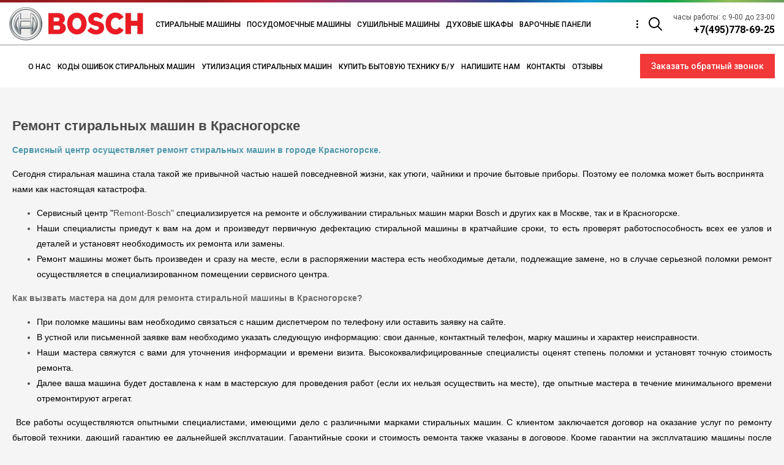

--- FILE ---
content_type: text/html; charset=utf-8
request_url: https://remont-bosch.ru/remont_stiralnyh_mashin_v_krasnogor
body_size: 8198
content:
<!doctype html>
 
<html lang="ru">
	 
	<head>
		 
		<meta charset="utf-8">
		 
		<meta name="robots" content="all"/>
		 <title>Ремонт стиральных машин в Красногорске|срочный выезд мастера</title> 
		<meta name="description" content="Ремонт стиральных машин в Красногорске всех моделей и марок. Выезд мастера во все районы Красногорска.">
		 
		<meta name="keywords" content="ремонт стиральных машин на дому всех моделей и марок  в городе Красногорске">
		 
		<meta name="SKYPE_TOOLBAR" content="SKYPE_TOOLBAR_PARSER_COMPATIBLE">

		<meta name="viewport" content="initial-scale=1.0, width=device-width, height=device-height">
		 
		<meta name="msapplication-tap-highlight" content="no"/>
		 
		<meta name="format-detection" content="telephone=no">
		
		<meta name="yandex-verification" content="56f26760d507786a" />
		 
		<!--  -->
		<link rel="stylesheet" href="/g/css/styles_articles_tpl.css">
		 
		<link rel="stylesheet" href="/t/v1451/images/css/styles.css">
		 
		<link rel="stylesheet" href="/t/v1451/images/css/designblock.scss.css">
		 
		<link rel="stylesheet" href="/t/v1451/images/css/s3_styles.scss.css">
		 
		<script src="/g/libs/jquery/1.10.2/jquery.min.js"></script>
		 <meta name="yandex-verification" content="ee9cb780cec98bd8" />
<link rel='stylesheet' type='text/css' href='/shared/highslide-4.1.13/highslide.min.css'/>
<script type='text/javascript' src='/shared/highslide-4.1.13/highslide-full.packed.js'></script>
<script type='text/javascript'>
hs.graphicsDir = '/shared/highslide-4.1.13/graphics/';
hs.outlineType = null;
hs.showCredits = false;
hs.lang={cssDirection:'ltr',loadingText:'Загрузка...',loadingTitle:'Кликните чтобы отменить',focusTitle:'Нажмите чтобы перенести вперёд',fullExpandTitle:'Увеличить',fullExpandText:'Полноэкранный',previousText:'Предыдущий',previousTitle:'Назад (стрелка влево)',nextText:'Далее',nextTitle:'Далее (стрелка вправо)',moveTitle:'Передвинуть',moveText:'Передвинуть',closeText:'Закрыть',closeTitle:'Закрыть (Esc)',resizeTitle:'Восстановить размер',playText:'Слайд-шоу',playTitle:'Слайд-шоу (пробел)',pauseText:'Пауза',pauseTitle:'Приостановить слайд-шоу (пробел)',number:'Изображение %1/%2',restoreTitle:'Нажмите чтобы посмотреть картинку, используйте мышь для перетаскивания. Используйте клавиши вперёд и назад'};</script>

            <!-- 46b9544ffa2e5e73c3c971fe2ede35a5 -->
            <script src='/shared/s3/js/lang/ru.js'></script>
            <script src='/shared/s3/js/common.min.js'></script>
        <link rel='stylesheet' type='text/css' href='/shared/s3/css/calendar.css' /><link rel="icon" href="/favicon.ico" type="image/x-icon">

		<link rel="stylesheet" href="/g/libs/jquery-popover/0.0.3/jquery.popover.css">
		 
		<script src="/g/libs/jquery-popover/0.0.3/jquery.popover.min.js" type="text/javascript"></script>
		 
		<script src="/g/s3/misc/form/1.0.0/s3.form.js" type="text/javascript"></script>
		 
		<script src="/g/libs/jquery-bxslider/4.1.2/jquery.bxslider.min.js" type="text/javascript"></script>
		 
		<script src="https://api-maps.yandex.ru/2.1/?lang=ru_RU" type="text/javascript"></script>
		  
		<script type="text/javascript" src="/t/v1451/images/js/main.js"></script>
		  
		<!--[if lt IE 10]> <script src="/g/libs/ie9-svg-gradient/0.0.1/ie9-svg-gradient.min.js"></script> <script src="/g/libs/jquery-placeholder/2.0.7/jquery.placeholder.min.js"></script> <script src="/g/libs/jquery-textshadow/0.0.1/jquery.textshadow.min.js"></script> <script src="/g/s3/misc/ie/0.0.1/ie.js"></script> <![endif]-->
		<!--[if lt IE 9]> <script src="/g/libs/html5shiv/html5.js"></script> <![endif]-->
		
		<link href="/t/v1451/images/styles_bdr.scss.css" rel="stylesheet" type="text/css" />
		 		 <link rel="stylesheet" href="/t/v1451/images/css/bdr.addons.scss.css">
		 <link rel="stylesheet" href="/t/v1451/images/site.head.scss.css">
	</head>
	 
	<body>
		<div class="wrapper editorElement layer-type-wrapper" >
			  <div class="side-panel side-panel-9 widget-type-side_panel editorElement layer-type-widget widget-6" data-layers="['widget-5':['tablet-landscape':'inSide','tablet-portrait':'inSide','mobile-landscape':'inSide','mobile-portrait':'inSide'],'widget-24':['tablet-landscape':'inSide','tablet-portrait':'inSide','mobile-landscape':'inSide','mobile-portrait':'inSide']]">
	<div class="side-panel-top">
		<div class="side-panel-button">
			<span class="side-panel-button-icon">
				<span class="side-panel-button-icon-line"></span>
				<span class="side-panel-button-icon-line"></span>
				<span class="side-panel-button-icon-line"></span>
			</span>
		</div>
		<div class="side-panel-top-inner" ></div>
	</div>
	<div class="side-panel-mask"></div>
	<div class="side-panel-content">
				<div class="side-panel-content-inner"></div>
	</div>
</div> 
			<div class="site-padding fixed-panel">
				<div class="site-width fixed-panel-in">
					<div class="fixed-panel-logo">
						<a href="https://remont-bosch.ru">
							<img src="/t/v1451/images/newlogo.png" alt="">
						</a>
					</div>
					<div class="fixed-panel-left"></div>
					<div class="fixed-panel-right">
													<div class="site-contacts">
																	<div class="site-work">часы работы: с 9-00 до 23-00</div>
																									<div class="site-phones">
																					<div>
												<a href="tel:+74957786925">+7(495)778-69-25</a>
											</div>
																			</div>
															</div>
																	</div>
				</div>
			</div>
			<header class="site-header">
				<div class="site-bg"></div>
				<div class="site-padding site-header-top">
					<div class="site-width">
						<div class="site-header-left">
							<a href="https://remont-bosch.ru">
								<img src="/t/v1451/images/newlogo.png" alt="">
							</a>
						</div>
													<div class="site-header-middle">
								<nav class="menu-catalog-wrap">
									<ul class="menu-top menu-catalog"><li class="haschild opened"><a href="/remont-stiralnyh-mashin-na-domu-v-m" >Cтиральные машины</a><ul class="level-2"><li class="haschild"><a href="/remont_stiralnih_mashin_bosch" >Ремонт стиральных машин Bosch</a><ul class="level-3"><li><a href="/electro_schema_bosch" >Электрические схемы стиральной машины Bosch</a></li><li><a href="/migayut-indikatory-na-displee-stiralnoy-mashiny-bosch" >Мигают индикаторы на дисплее стиральной машины Bosch</a></li><li><a href="/pochemu-techet-stiralnaya-mashina-bosch" >Почему течет стиральная машина Bosch</a></li></ul></li></ul></li><li class="haschild"><a href="/remont_posudomoechnyh_ma" >Посудомоечные машины</a><ul class="level-2"><li><a href="/remont_posudomoechnyh_mashin_bosch" >Ремонт посудомоечных машин Bosch</a></li></ul></li><li class="haschild"><a href="/remont-sushilnyh-mashin" >Сушильные машины</a><ul class="level-2"><li><a href="/remont-sushilnyh-mashin-bosch" >Ремонт сушильных машин Bosch</a></li><li><a href="/remont-sushilnyh-mashin-siemens" >Ремонт сушильных машин Siemens</a></li><li><a href="/remont-stiralnykh-mashin-miele" >Ремонт сушильных машин Miele</a></li></ul></li><li class="haschild"><a href="/remont-dukhovykh-shkafov" >Духовые шкафы</a><ul class="level-2"><li><a href="/remont-duhovyh-shkafov-bosch" >Ремонт духовых шкафов Bosch</a></li></ul></li><li><a href="/remont-varochnykh-paneley" >Варочные панели</a></li><li><a href="/remont_holodilnikov" >Холодильники</a></li><li><a href="/remont_cofemashin" >Кофемашины</a></li></ul>								</nav>
							</div>
												<div class="site-header-right">
							<div class="search-icon">
								<i>
									<svg width="24" height="24" viewBox="0 0 24 24" fill="none" xmlns="http://www.w3.org/2000/svg">
										<path d="M22 22L15.6569 15.6569M15.6569 15.6569C17.1046 14.2091 18 12.2091 18 10C18 5.58172 14.4183 2 10 2C5.58172 2 2 5.58172 2 10C2 14.4183 5.58172 18 10 18C12.2091 18 14.2091 17.1046 15.6569 15.6569Z" stroke="black" stroke-width="2" stroke-linecap="round"/>
									</svg>
								</i>
							</div>
															<div class="site-contacts">
																			<div class="site-work">часы работы: с 9-00 до 23-00</div>
																												<div class="site-phones">
																							<div>
													<a href="tel:+74957786925">+7(495)778-69-25</a>
												</div>
																					</div>
																	</div>
														<div class="site-burger">
								<i>
									<svg width="24" height="24" viewBox="0 0 24 24" fill="none" xmlns="http://www.w3.org/2000/svg">
										<path d="M0 5H24V7H0V5Z" fill="#177193"/>
										<path d="M0 11H24V13H0V11Z" fill="#177193"/>
										<path d="M0 17H24V19H0V17Z" fill="#177193"/>
									</svg>
								</i>
							</div>
						</div>
					</div>
				</div>
				<div class="site-padding site-header-bottom">
					<div class="site-width">
						<nav class="menu-catalog-wrap">
							<ul class="menu-top menu-catalog2"><li><a href="/servisnyj-centr-bosch" >О нас</a></li><li class="haschild"><a href="/kody-oshibok-stiralnyh-mashin" >Коды ошибок стиральных машин</a><ul class="level-2"><li class="haschild"><a href="/kody-oshibok-stiralnyh-mashin-bosch-bosh" >Коды ошибок стиральных машин Bosch</a><ul class="level-3"><li><a href="/kody-oshibok-stiralnyh-mashin-bosch-bosh-serii-maxx-5-6-7" >Коды ошибок стиральных машин Bosch Бош серии MAXX 5-6-7</a></li></ul></li><li><a href="/kody-oshibok-stiralnyh-mashin-siemens" >Коды ошибок стиральных машин Siemens</a></li><li><a href="/kody-oshibok-stiralnyh-mashin-miele" >Коды ошибок стиральных машин Miele</a></li><li><a href="/kody-oshibok-stiralnyh-mashin-siemens-1" >Коды ошибок стиральных машин Samsung</a></li><li><a href="/kody-neispravnostey-stiralnykh-mashinok-ariston-i-indesit" >Коды неисправностей стиральных машинок Ariston и Indesit</a></li></ul></li><li><a href="/utilizaciya-stiralnyh-mashin" >Утилизация стиральных машин</a></li><li><a href="/prodazha_tehniki_b/u" >Купить бытовую технику б/у</a></li><li class="haschild"><a href="/mail" >Напишите нам</a><ul class="level-2"><li><a href="/vakansii" >Вакансии</a></li></ul></li><li><a href="/address" >Контакты</a></li><li><a href="/otzyvy" >Отзывы</a></li></ul>						</nav>
						<div class="site-header-btn">
										<a href="#" class="button-20 widget-10 widget-type-button editorElement layer-type-widget"  data-api-type="popup-form" data-api-url="/-/x-api/v1/public/?method=form/postform&param[form_id]=3740203&param[tpl]=wm.form.popup.tpl"><span>Заказать обратный звонок</span></a>

							</div>
					</div>
				</div>
			</header>
	<div class="layout layout_center not-columned layout_center_2_id_27_1" >
		<div class="layout columned columns-2 layout_2_id_2_id_53" >
					<div class="layout column layout_57" >
				<div class="editorElement layer-type-block ui-droppable block-25"  data-responsive-tablet_landscape-changed="margin-top;" data-responsive-tablet_portrait-changed="margin-top;min-height;">
																	<h1 class="h1 widget-26 widget-type-h1 editorElement layer-type-widget">Ремонт стиральных машин в Красногорске</h1>
											
					<article class="content-54 content widget-25 widget-type-content editorElement layer-type-widget" >
<p align="center" style="text-align: left;"><span style="color: #5199ad;"><strong>Сервисный центр </strong></span><span style="color: #5199ad;"><strong>осуществляет ремонт стиральных машин в городе Красногорске.</strong></span></p>

<p align="center" style="text-align: left;"><span style="color: #000000;">Сегодня стиральная машина стала такой же привычной частью нашей повседневной жизни, как утюги, чайники и прочие бытовые приборы. Поэтому ее поломка может быть воспринята нами как настоящая катастрофа.</span></p>

<div align="justify">
<ul>
	<li><span style="color: #000000;">Сервисный центр &quot;</span>Remont-Bosch&quot;<span style="color: #000000;">&nbsp;специализируется на ремонте и обслуживании стиральных машин марки Bosch и других как в Москве, так и в Красногорске. </span></li>
	<li><span style="color: #000000;">Наши специалисты приедут к вам на дом и произведут первичную дефектацию стиральной машины в кратчайшие сроки, то есть проверят работоспособность всех ее узлов и деталей и установят необходимость их ремонта или замены. </span></li>
	<li><span style="color: #000000;">Ремонт машины может быть произведен и сразу на месте, если в распоряжении мастера есть необходимые детали, подлежащие замене, но в случае серьезной поломки ремонт осуществляется в специализированном помещении сервисного центра.</span></li>
</ul>

<p><strong><span style="color: #6e6e6e;">Как вызвать мастера на дом для ремонта стиральной машины в Красногорске?</span></strong></p>

<ul>
	<li><span style="color: #000000;">При поломке машины вам необходимо связаться с нашим диспетчером по телефону или оставить заявку на сайте. </span></li>
	<li><span style="color: #000000;">В устной или письменной заявке вам необходимо указать следующую информацию: свои данные, контактный телефон, марку машины и характер неисправности. </span></li>
	<li><span style="color: #000000;">Наши мастера свяжутся с вами для уточнения информации и времени визита. Высококвалифицированные специалисты оценят степень поломки и установят точную стоимость ремонта. </span></li>
	<li><span style="color: #000000;">Далее ваша машина будет доставлена к нам в мастерскую для проведения работ (если их нельзя осуществить на месте), где опытные мастера в течение минимального времени отремонтируют агрегат.</span></li>
</ul>

<p><span style="color: #000000;">&nbsp;</span><span style="color: #000000;">Все работы осуществляются опытными специалистами, имеющими дело с различными марками стиральных машин. С клиентом заключается договор на оказание услуг по ремонту бытовой техники, дающий гарантию ее дальнейшей эксплуатации. Гарантийные сроки и стоимость ремонта также указаны в договоре. Кроме гарантии на эксплуатацию машины после ремонта в сервисном центре вы получаете скидку на дальнейшее обращение к услугам наших специалистов.</span></p>

<p><span style="color: #000000;">&nbsp;</span><span style="color: #000000;">Напоминаем, что правильная эксплуатация стиральных машин дает гарантию их долговечности. Если все же поломка произошла, необходимо немедленно обратиться в специализированный центр, а не пытаться самостоятельно произвести ремонт или пользоваться услугами частных мастеров. Такое неквалифицированное вмешательство только усугубит ситуацию и приведет к увеличению стоимости ремонта.</span></p>

<p><span style="color: #000000;">&nbsp;Вызвать специалиста сервисного центра &quot;Remont-Bosch</span><span style="color: #000000;">&quot; можно по телефону:&nbsp;<span style="color: #ef400f;">8-(495)-778-69-25</span> или заказав <a href="/mail">обратный звонок</a>.</span></p>
</div>


</article>
				</div>
			</div>
		</div>
	</div>
	<div class="layout layout_2_id_62" >
				<noindex>		<div class="layout layout_center not-columned layout_center_2_id_62_1" rel="nofollow" >
			    
		</div>
		<div class="editorElement layer-type-block ui-droppable block-27" >
			<div class="layout layout_center not-columned layout_61_id_56" >
				    
			</div>
		</div>
					<div class="editorElement layer-type-block ui-droppable block-14"  data-responsive-tablet_landscape-changed="margin-top;" data-responsive-tablet_portrait-changed="margin-top;" data-responsive-mobile_landscape-changed="margin-top;" data-responsive-mobile_portrait-changed="margin-top;">
				<div class="layout layout_center not-columned layout_34_id_39" >
					  
  
				</div>
			</div>
		<div class="editorElement layer-type-block ui-droppable block-16" >
			<div class="layout layout_center not-columned layout_40_id_44" >
				<div class="editorElement layer-type-block ui-droppable block-17"  data-responsive-mobile_portrait-changed="justify-content;text-align;padding-top;">
										<div class="layout column layout_43" >
						<div class="site-counters widget-type-site_counters editorElement layer-type-widget widget-23">
							 <!-- Yandex.Metrika counter -->
<div style="display:none;"><script type="text/javascript">
(function(w, c) {
    (w[c] = w[c] || []).push(function() {
        try {
            w.yaCounter5054017 = new Ya.Metrika({id:5054017,
                    clickmap:true,
                    trackLinks:true,
                    accurateTrackBounce:true});
        }
        catch(e) { }
    });
})(window, 'yandex_metrika_callbacks');
</script></div>
<script src="//mc.yandex.ru/metrika/watch_visor.js" type="text/javascript" defer="defer"></script>
<noscript><div><img src="//mc.yandex.ru/watch/5054017" style="position:absolute; left:-9999px;" alt="" /></div></noscript>
<!-- /Yandex.Metrika counter -->

<script>
  (function(i,s,o,g,r,a,m){i['GoogleAnalyticsObject']=r;i[r]=i[r]||function(){
  (i[r].q=i[r].q||[]).push(arguments)},i[r].l=1*new Date();a=s.createElement(o),
  m=s.getElementsByTagName(o)[0];a.async=1;a.src=g;m.parentNode.insertBefore(a,m)
  })(window,document,'script','//www.google-analytics.com/analytics.js','ga');

  ga('create', 'UA-44999282-1', 'auto');
  ga('send', 'pageview');

</script>
<!-- Yandex.Metrika counter --> <script type="text/javascript" > (function (d, w, c) { (w[c] = w[c] || []).push(function() { try { w.yaCounter48255854 = new Ya.Metrika({ id:48255854, clickmap:true, trackLinks:true, accurateTrackBounce:true, webvisor:true }); } catch(e) { } }); var n = d.getElementsByTagName("script")[0], s = d.createElement("script"), f = function () { n.parentNode.insertBefore(s, n); }; s.type = "text/javascript"; s.async = true; s.src = "https://mc.yandex.ru/metrika/watch.js"; if (w.opera == "[object Opera]") { d.addEventListener("DOMContentLoaded", f, false); } else { f(); } })(document, window, "yandex_metrika_callbacks"); </script> <noscript><div><img src="https://mc.yandex.ru/watch/48255854" style="position:absolute; left:-9999px;" alt="" /></div></noscript> <!-- /Yandex.Metrika counter -->
<!--__INFO2026-01-06 00:55:35INFO__-->
 
						</div>
					</div>
					<div class="layout column layout_42" >
						<div class="site-copyright widget-type-site_copyright editorElement layer-type-widget widget-22">
							   Copyright &copy; 2009 - 2026  
						</div>
					</div>
				</div>
			</div>
		</div>
		</noindex>	</div>
</div>

<script src="/g/libs/jquery-rowmenu/3.0/rowmenu.min.js"></script>
<script src="/t/v1451/images/site.addons.js"></script>

<div class="site-search-bg"></div>
<div class="site-search-wrap">
	<div class="site-search-wrap-in">
		<nav class="site-search">
            <form action="/search" method="get"  class="search-form clear-self" >
                <button>
                	<svg width="24" height="24" viewBox="0 0 24 24" fill="none" xmlns="http://www.w3.org/2000/svg">
						<path d="M22 22L15.6569 15.6569M15.6569 15.6569C17.1046 14.2091 18 12.2091 18 10C18 5.58172 14.4183 2 10 2C5.58172 2 2 5.58172 2 10C2 14.4183 5.58172 18 10 18C12.2091 18 14.2091 17.1046 15.6569 15.6569Z" stroke="black" stroke-width="2" stroke-linecap="round"/>
					</svg>
                </button>
                <label>
                	<input name="search" type="text" class="search-text" onBlur="this.value=this.value==''?'Поиск по сайту':this.value" onFocus="this.value=this.value=='Поиск по сайту'?'':this.value;" value="Поиск по сайту" />
                </label>
            <re-captcha data-captcha="recaptcha"
     data-name="captcha"
     data-sitekey="6LcNwrMcAAAAAOCVMf8ZlES6oZipbnEgI-K9C8ld"
     data-lang="ru"
     data-rsize="invisible"
     data-type="image"
     data-theme="light"></re-captcha></form>
        </nav>
        <div class="search-close">
        	<svg width="24" height="24" viewBox="0 0 24 24" fill="none" xmlns="http://www.w3.org/2000/svg">
				<path d="M22 2L2 22M2 2L22 22" stroke="black" stroke-width="2" stroke-linecap="round"/>
			</svg>
        </div>
	</div>
</div>

<div class="mobile-panel">
	<div class="mobile-panel-in">
		<div class="mobile-search"></div>
		<div class="mobile-panel-catalog">
			<div class="catalog-title">Каталог</div>
			<div class="mobile-panel-menu"></div>
		</div>
		<div class="mobile-panel-catalog2">
			<div class="mobile-panel-menu2"></div>
		</div>
		<div class="mobile-panel-close"></div>
	</div>
</div>


<!-- assets.bottom -->
<!-- </noscript></script></style> -->
<script src="/my/s3/js/site.min.js?1766735747" ></script>
<script src="/my/s3/js/site/defender.min.js?1766735747" ></script>
<script src="https://cp.onicon.ru/loader/5ac4bdf02866880a318b4626.js" data-auto async></script>
<script >/*<![CDATA[*/
var megacounter_key="6f4a230946fb5dc9de2534b104cadd3e";
(function(d){
    var s = d.createElement("script");
    s.src = "//counter.megagroup.ru/loader.js?"+new Date().getTime();
    s.async = true;
    d.getElementsByTagName("head")[0].appendChild(s);
})(document);
/*]]>*/</script>
<script >/*<![CDATA[*/
$ite.start({"sid":77480,"vid":1379444,"aid":5737,"stid":4,"cp":21,"active":true,"domain":"remont-bosch.ru","lang":"ru","trusted":false,"debug":false,"captcha":3,"onetap":[{"provider":"vkontakte","provider_id":"51958596","code_verifier":"mOZWDMhYQGmMYkNZDkOMZx4T2M21zYOZDjlINW5MOk1"}]});
/*]]>*/</script>
<!-- /assets.bottom -->
</body>
 
</html>

--- FILE ---
content_type: text/css
request_url: https://remont-bosch.ru/t/v1451/images/css/styles.css
body_size: 32889
content:
@import "fonts.css";
html{font-family:sans-serif;-ms-text-size-adjust:100%;-webkit-text-size-adjust:100%;}body{margin:0;background: #fff;}body::before{content:""; height: 1px; display: block; margin-top: -1px;}article,aside,details,figcaption,figure,footer,header,hgroup,main,menu,nav,section,summary{display:block}audio,canvas,progress,video{display:inline-block;vertical-align:baseline}audio:not([controls]){display:none;height:0}[hidden],template{display:none}a{background-color:transparent;color:inherit;}a:active,a:hover{outline:0}abbr[title]{border-bottom:1px dotted}b,strong{font-weight:bold}dfn{font-style:italic}h1{margin: 0; font-size: inherit; font-weight: inherit;}mark{background:#ff0;color:#000}small{font-size:80%}sub,sup{font-size:75%;line-height:0;position:relative;vertical-align:baseline}sup{top:-0.5em}sub{bottom:-0.25em}img{border:0}svg:not(:root){overflow:hidden}figure{margin:1em 40px}hr{box-sizing:content-box;height:0}pre{overflow:auto}code,kbd,pre,samp{font-family:monospace,monospace;font-size:1em}button,input,optgroup,select,textarea{color:inherit;font:inherit;margin:0}button{overflow:visible}button,select{text-transform:none}button,html input[type="button"],input[type="reset"],input[type="submit"]{-webkit-appearance:button;cursor:pointer}button[disabled],html input[disabled]{cursor:default}button::-moz-focus-inner,input::-moz-focus-inner{border:0;padding:0}input{line-height:normal}input[type="checkbox"],input[type="radio"]{box-sizing:border-box;padding:0}input[type="number"]::-webkit-inner-spin-button,input[type="number"]::-webkit-outer-spin-button{height:auto}input[type="search"]{-webkit-appearance:textfield;box-sizing:content-box}input[type="search"]::-webkit-search-cancel-button,input[type="search"]::-webkit-search-decoration{-webkit-appearance:none}fieldset{border:1px solid silver;margin:0 2px;padding:.35em .625em .75em}legend{border:0;padding:0}textarea{overflow:auto}optgroup{font-weight:bold}table{border-collapse:collapse;border-spacing:0}
body.noscroll {overflow: hidden !important;}
.removed, .hidden { display: none !important;}
.editorElement {box-sizing: border-box; padding-top: .02px;padding-bottom: .02px; word-wrap: break-word;}
.layout {box-sizing: border-box;}
.vertical-middle {white-space: nowrap;}
.vertical-middle>* {white-space: normal;display: inline-block;vertical-align: middle;}
.vertical-middle::after {height: 100%;width: 0;display: inline-block;vertical-align: middle;content: "";}
.wrapper {margin: 0 auto;height: auto !important;height: 100%;min-height: 100%;min-height: 100vh;overflow: hidden;max-width: 100%;}
.editorElement .removed+.delimiter, .editorElement .delimiter:first-child {display: none;}
.wm-input-default {border: none; background: none; padding: 0;}
/* tooltip */
@keyframes show_hide {
	0% { left:85%; opacity: 0; width: auto; height: auto; padding: 5px 10px; font-size: 1em;}
	20% { left: 100%; opacity: 1; width: auto; height: auto; padding: 5px 10px; font-size: 1em;}
	100% { left: 100%; opacity: 1; width: auto; height: auto; padding: 5px 10px; font-size: 1em;}
}
@keyframes show_hide_after {
	0% {width: 5px; height: 5px;}
	100% {width: 5px; height: 5px;}
}
/* tooltip for horizontal */
@keyframes horizontal_show_hide {
	0% { top:95%; opacity: 0; width: 100%; height: auto; padding: 5px 10px; font-size: 1em;}
	20% { top: 100%; opacity: 1; width: 100%; height: auto; padding: 5px 10px; font-size: 1em;}
	100% { top: 100%; opacity: 1; width: 100%; height: auto; padding: 5px 10px; font-size: 1em;}
}
.wm-tooltip {display: none;position: absolute;z-index:100;top: 0;left: 100%;background: #FBFDDD;color: #CA3841;padding: 5px 10px;border-radius: 3px;box-shadow: 1px 2px 3px rgba(0,0,0,.3); white-space: nowrap; box-sizing: border-box;}
.wm-tooltip::after {content: "";font-size: 0;background: inherit;width: 5px;height: 5px;position: absolute;top: 50%;left: -3px;margin: -2px 0 0;box-shadow: 0 1px 0 rgba(0,0,0,.1), 0 2px 0 rgba(0,0,0,.1);transform: rotate(45deg);}
.error .wm-tooltip {display: block;padding: 0;font-size: 0;animation: show_hide 4s;width: 0;height: 0;}
.error .wm-tooltip::after {width: 0;height: 0;animation: show_hide_after 4s;}
.horizontal_mode .wm-tooltip {top: 100%; left: 0; width: 100%; white-space: normal; margin: 5px 0 0; text-align: center;}
.horizontal_mode .wm-tooltip::after {left: 50%; top: 0; margin: -2px 0 0; box-shadow: 0 -1px 0 rgba(0,0,0,.1), 0 -2px 0 rgba(0,0,0,.1);}
.error .horizontal_mode .wm-tooltip, .horizontal_mode .error .wm-tooltip {animation: horizontal_show_hide 4s;}

table.table0 td, table.table1 td, table.table2 td, table.table2 th {
	padding:5px;
	border:1px solid #dedede;
	vertical-align:top;
}
table.table0 td { border:none; }
table.table2 th {
	padding:8px 5px;
	background:#eb3c3c;
	border:1px solid #dedede;
	font-weight:normal;
	text-align:left;
	color:#fff;
}
.for-mobile-view { overflow: auto; }
.side-panel { display: none;}
body{font-family:Arial, Helvetica, sans-serif; font-size:12px; color:#000000; font-style:normal; line-height:1.2; letter-spacing:0px; text-align:left; text-indent:0px; text-transform:none; text-decoration:none; background:#f5f5f5; z-index:2}
.wrapper{position:relative; font-family:Arial, Helvetica, sans-serif; font-size:12px; color:#000000; font-style:normal; line-height:1.2; letter-spacing:0px; text-align:left; text-indent:0px; text-transform:none; text-decoration:none; z-index:3; display:block; padding-bottom:0.02px; left:NaNpx}
.block-12{position:relative; font-size:16px; color:#a1a1a1; top:0; left:0; width:auto; min-height:631px; background:linear-gradient(rgba(0,0,0,0.56), rgba(0,0,0,0.56)), url("../images/picture.jpg") left calc(50% - 10px) top calc(50% + 6px) / cover no-repeat ; z-index:10; margin-top:-26px; margin-left:0px; margin-bottom:0; margin-right:0; right:0px; display:block; border-top:none; border-right:none; border-bottom:none; border-left:none; -webkit-box-shadow:inset 4px 45px 100px  100px rgba(0,0,0,0.16); -moz-box-shadow:inset 4px 45px 100px  100px rgba(0,0,0,0.16); box-shadow:inset 4px 45px 100px  100px rgba(0,0,0,0.16)}
.block-2{position:relative; font-size:12px; color:#000000; top:0; left:0; width:auto; min-height:0px; background:transparent; z-index:2; margin-top:0px; margin-left:3px; margin-bottom:0; margin-right:165px; right:0px; border-top:none; border-right:none; border-bottom:none; border-left:none; display:block}
.widget-2{position:relative; font-size:25px; top:0; left:0; z-index:2; box-sizing:border-box; width:258px; min-height:106px; margin-top:8px; margin-left:0px; margin-bottom:auto; margin-right:0; background:rgba(255,255,255,0.12); border-top:none; border-right:none; border-bottom:none; border-left:none; padding-top:23px; padding-left:15px}
.site-name a{text-decoration:none; outline:none}
.site-name img{box-sizing:border-box; display:block; max-width:100%; border:none; font-family:Arial, Helvetica, sans-serif; font-size:25px; color:#000000; font-style:normal; line-height:1.2; letter-spacing:0px; text-align:left; text-indent:0px; text-transform:none; text-decoration:none}
.site-name .sn-wrap{display:-webkit-flex; display:flex; flex-flow:column-reverse nowrap}
.site-name .sn-logo{box-sizing:border-box; -webkit-flex-shrink:0; -moz-flex-shrink:0; flex-shrink:0; font-family:Arial, Helvetica, sans-serif; font-size:25px; color:#000000; font-style:normal; line-height:1.2; letter-spacing:0px; text-align:left; text-indent:0px; text-transform:none; text-decoration:none; margin-top:0px; padding-top:0.02px; padding-bottom:0.02px}
.site-name .sn-text{box-sizing:border-box}
.widget-5{position:relative; color:#ffffff; text-align:flex-end; top:0; left:0; z-index:1; padding-top:2px; padding-right:10px; padding-bottom:2px; padding-left:2px; box-sizing:border-box; display:-webkit-flex; display:flex; width:699px; margin-top:7px; margin-left:2px; margin-right:0; margin-bottom:auto; right:0px; -webkit-justify-content:flex-end; -moz-justify-content:flex-end; justify-content:flex-end; background:#177193; border-top:2px solid rgba(0,0,0,0); border-right:2px solid rgba(0,0,0,0); border-bottom:2px solid rgba(0,0,0,0); border-left:2px solid rgba(0,0,0,0); min-height:108px}
.menu-7 .menu-scroll > ul > li.home-button > a{cursor:pointer; display:-webkit-flex; display:flex; padding-top:5px; padding-right:15px; padding-bottom:5px; padding-left:15px; margin-top:2px; margin-left:2px; margin-right:2px; margin-bottom:2px; background:url("../images/wm_menu_home.png") left 50% top 50% no-repeat; box-sizing:border-box; text-decoration:none; color:#000; font-size:0; line-height:1.4; -webkit-align-items:center; -moz-align-items:center; align-items:center}
.menu-7 .menu-scroll > ul > li.delimiter{margin-left:0px; margin-right:0px; margin-top:24px; margin-bottom:auto; -webkit-border-radius:10px; -moz-border-radius:10px; border-radius:10px; height:0; width:1px; min-height:10px; background:#575757; font-family:Arial, Helvetica, sans-serif; font-size:12px; color:#ffffff; font-style:normal; line-height:1.2; letter-spacing:0px; text-align:center; text-indent:0px; text-transform:none; text-decoration:none}
.menu-7 .menu-scroll > ul ul{position:absolute; top:100%; left:0; background:#eee; list-style:none; padding-top:5px; padding-right:5px; padding-bottom:5px; padding-left:5px; margin-top:5px; margin-left:0; margin-right:0; margin-bottom:0; width:200px; display:none; z-index:10; box-sizing:border-box}
.menu-7 .menu-scroll > ul ul > li > a{cursor:pointer; display:block; padding-top:5px; padding-right:10px; padding-bottom:5px; padding-left:10px; background:#999; -webkit-border-radius:5px; -moz-border-radius:5px; border-radius:5px; box-sizing:border-box; text-decoration:none; color:#fff; font-size:14px; line-height:1.4; -webkit-flex-grow:1; -moz-flex-grow:1; flex-grow:1; width:auto}
.menu-7 .menu-button{box-sizing:border-box; display:none; position:absolute; left:100%; top:0; width:50px; min-height:50px; padding:10px 15px; background:#333; color:#fff; font-size:17px}
.menu-7 .menu-scroll{display:-webkit-flex; display:flex; width:100%; -webkit-justify-content:inherit; -moz-justify-content:inherit; justify-content:inherit}
.menu-7 .menu-scroll > ul{list-style:none; padding-top:0; padding-right:0; padding-bottom:0; padding-left:0; margin-top:0; margin-left:0; margin-right:0; margin-bottom:0; box-sizing:border-box; display:-webkit-flex; display:flex; flex-flow:row nowrap; width:100%; -webkit-justify-content:inherit; -moz-justify-content:inherit; justify-content:inherit}
.menu-7 .menu-scroll > ul > li.menu-item{display:-webkit-flex; display:flex; -webkit-flex:0 1 auto; -moz-flex:0 1 auto; flex:0 1 auto; box-sizing:border-box; padding-top:0; padding-right:0; padding-bottom:0; padding-left:0; margin-top:0; margin-left:0; margin-right:0; margin-bottom:0; position:relative; -webkit-flex-grow:0; -moz-flex-grow:0; flex-grow:0; width:auto}
.menu-7 .menu-scroll > ul > li.menu-item > a{cursor:pointer; display:-webkit-flex; display:flex; padding-top:16px; padding-right:14px; padding-bottom:16px; padding-left:14px; margin-top:5px; margin-left:0px; margin-right:0px; margin-bottom:5px; box-sizing:border-box; text-decoration:none; color:#ffffff; font-size:11px; line-height:1.4; -webkit-align-items:center; -moz-align-items:center; align-items:center; width:auto; font-family:Arial, Helvetica, sans-serif; font-style:normal; letter-spacing:0px; text-align:flex-start; text-indent:0px; text-transform:uppercase; -webkit-justify-content:flex-start; -moz-justify-content:flex-start; justify-content:flex-start; -webkit-flex-grow:1; -moz-flex-grow:1; flex-grow:1; border-top:1px solid rgba(0,0,0,0); border-right:1px solid rgba(0,0,0,0); border-bottom:1px solid rgba(0,0,0,0); border-left:1px solid rgba(0,0,0,0)}
.menu-7 .menu-scroll > ul > li.menu-item > a:hover,
.menu-7 .menu-scroll > ul > li.menu-item > a.hover{color:#59b3ca; border-top:1px solid #59b3ca; border-right:1px solid #59b3ca; border-bottom:1px solid #59b3ca; border-left:1px solid #59b3ca}
.menu-7 .menu-scroll > ul > li.menu-item > a > span{box-sizing:border-box; text-align:inherit}
.menu-7 .menu-scroll > ul > li.home-button{box-sizing:border-box; display:-webkit-flex; display:flex}
.menu-7 .menu-scroll > ul > li.more-button{display:none; margin-left:auto; position:relative}
.menu-7 .menu-scroll > ul > li.more-button.disabled{display:none}
.menu-7 .menu-scroll > ul > li.more-button > a{cursor:pointer; display:-webkit-flex; display:flex; padding-top:5px; padding-right:10px; padding-bottom:5px; padding-left:10px; margin-top:2px; margin-left:2px; margin-right:0px; margin-bottom:2px; background:#333; box-sizing:border-box; text-decoration:none; color:#fff; font-size:16px; line-height:1.4; -webkit-align-items:center; -moz-align-items:center; align-items:center}
.menu-7 .menu-scroll > ul > li.more-button > ul{left:auto; right:0}
.menu-7 .menu-scroll > ul ul > li{display:block; position:relative; padding-top:0; padding-right:0; padding-bottom:0; padding-left:0; margin-top:0; margin-left:0; margin-right:0; margin-bottom:0}
.menu-7 .menu-scroll > ul ul ul{position:absolute; left:100%; top:0; margin-top:0; margin-left:8px; margin-right:0; margin-bottom:0}
.side-panel-9 .side-panel-content{position:fixed; top:0; bottom:0; left:0; width:265px; background:#fff; -webkit-box-shadow:rgba(0, 0, 0, 0.5) 0px 0px 15px; -moz-box-shadow:rgba(0, 0, 0, 0.5) 0px 0px 15px; box-shadow:rgba(0, 0, 0, 0.5) 0px 0px 15px; -webkit-transform:translate3d(0,0,0); -moz-transform:translate3d(0,0,0); transform:translate3d(0,0,0); font-family:Arial, Helvetica, sans-serif; font-size:12px; color:#ffffff; font-style:normal; line-height:1.2; letter-spacing:0px; text-align:right; text-indent:0px; text-transform:none; text-decoration:none}
.block-2 .layout_4{display:-webkit-flex; display:flex; -webkit-flex-direction:column; -moz-flex-direction:column; flex-direction:column}
.block-2 .layout_7{display:-webkit-flex; display:flex; -webkit-flex-direction:column; -moz-flex-direction:column; flex-direction:column}
.block-2 .layout_3_id_4{display:-webkit-flex; display:flex; flex-flow:row nowrap; margin-top:0px; margin-left:auto; margin-right:auto; width:960px}
.block-9{position:relative; font-size:25px; color:#ffffff; text-align:flex-start; top:0; left:0; width:auto; min-height:0px; z-index:3; display:-webkit-flex; display:flex; margin-top:0px; margin-left:4px; margin-bottom:35px; margin-right:1px; right:0px; padding-top:50px; padding-bottom:20px; -webkit-justify-content:flex-start; -moz-justify-content:flex-start; justify-content:flex-start}
.widget-3{position:relative; font-size:16px; text-align:center; top:0; left:0; z-index:2; box-sizing:border-box; width:300px; margin-top:0px; margin-left:0px; margin-right:0; margin-bottom:auto; padding-top:11px; right:0px; padding-bottom:7px; padding-right:0px; -webkit-justify-content:center; -moz-justify-content:center; justify-content:center; min-height:0px}
.phones-5 .icon{box-sizing:border-box; height:16px; width:20px; background:url("../images/phone3.png") left 50% top 50% / auto auto no-repeat; margin-right:10px; font-family:Arial, Helvetica, sans-serif; font-size:16px; color:#ffffff; font-style:normal; line-height:1.2; letter-spacing:0px; text-align:left; text-indent:0px; text-transform:none; text-decoration:none; min-height:20px}
.phones-5 p:first-child{margin-top:0px}
.phones-5 p:last-child{margin-bottom:0px}
.phones-5 .inner{box-sizing:border-box; display:-webkit-inline-flex; display:inline-flex; text-align:left; vertical-align:top}
.phones-5 .cell-icon{box-sizing:border-box; display:-webkit-flex; display:flex; position:relative; z-index:5}
.phones-5 .cell-text{box-sizing:border-box; display:-webkit-flex; display:flex; -webkit-flex-direction:column; -moz-flex-direction:column; flex-direction:column; font-family:Arial, Helvetica, sans-serif; font-size:16px; color:#ffffff; font-style:normal; line-height:1.2; letter-spacing:0px; text-align:left; text-indent:0px; text-transform:none; text-decoration:none}
.phones-5 .title{box-sizing:border-box; font-family:Arial, Helvetica, sans-serif; font-size:16px; color:#a3a3a3; font-style:normal; line-height:1.2; letter-spacing:0px; text-align:left; text-indent:0px; text-transform:none; text-decoration:none}
.phones-5 .block-body-drop{box-sizing:border-box}
.phones-5 input.tgl-but{box-sizing:border-box; position:absolute; margin-left:-9999px; visibility:hidden}
.phones-5 input.tgl-but:checked + .block-body-drop{display:block}
.phones-5 .text_body{font-family:Arial, Helvetica, sans-serif; font-size:17px; color:#ffffff; font-style:normal; line-height:1.2; letter-spacing:0px; text-align:left; text-indent:0px; text-transform:none; text-decoration:none; margin-top:-19px; margin-left:120px}
.widget-10{position:relative; font-size:17px; color:#ffffff; text-align:center; text-decoration:none; top:0; left:0; width:280px; min-height:40px; z-index:1; box-sizing:border-box; display:-webkit-flex; display:flex; background:#f23838; -webkit-align-items:center; -moz-align-items:center; align-items:center; border-top:none; border-right:none; border-bottom:none; border-left:none; -webkit-justify-content:center; -moz-justify-content:center; justify-content:center; margin-top:0px; margin-left:373px; margin-bottom:auto; margin-right:0}
.button-20 > *{box-sizing:border-box; display:block; text-overflow:ellipsis; overflow:hidden}
.block-9 .layout_5{display:-webkit-flex; display:flex; -webkit-flex-direction:column; -moz-flex-direction:column; flex-direction:column}
.block-9 .layout_20{display:-webkit-flex; display:flex; -webkit-flex-direction:column; -moz-flex-direction:column; flex-direction:column}
.widget-12{position:relative; font-size:12px; text-align:center; top:0; left:0; z-index:1; box-sizing:border-box; min-height:0px; width:600px; margin-top:107px; margin-left:1px; margin-bottom:0px; margin-right:0; background:transparent; border-top:none; border-right:none; border-bottom:none; border-left:none}
.editable_block-28 p:first-child{margin-top:0px}
.editable_block-28 p:last-child{margin-bottom:0px}
.editable_block-28 .header{box-sizing:border-box; font-size:29px; margin-bottom:25px; font-family:Roboto, sans-serif; color:#ffffff; font-style:normal; line-height:1.2; letter-spacing:0px; text-align:left; text-indent:0px; text-transform:none; text-decoration:none; font-weight:300; padding-bottom:15px}
.editable_block-28 .body{box-sizing:border-box; display:-webkit-flex; display:flex; -webkit-flex-direction:column; -moz-flex-direction:column; flex-direction:column; font-family:Arial, Helvetica, sans-serif; font-size:12px; color:#a1a1a1; font-style:normal; line-height:1.2; letter-spacing:0px; text-align:center; text-indent:0px; text-transform:none; text-decoration:none}
.editable_block-28 .title{box-sizing:border-box; font-size:18px; margin-bottom:5px; -webkit-order:5; -moz-order:5; order:5}
.editable_block-28 .image{box-sizing:border-box; -webkit-order:10; -moz-order:10; order:10}
.editable_block-28 .image img{box-sizing:content-box; vertical-align:middle; width:auto; height:auto; max-width:100%}
.editable_block-28 .text{box-sizing:border-box; -webkit-order:15; -moz-order:15; order:15; font-family:Arial, Helvetica, sans-serif; font-size:15px; color:#a1a1a1; font-style:normal; line-height:1.4; letter-spacing:0px; text-align:center; text-indent:0px; text-transform:none; text-decoration:none; padding-bottom:20px; background:url("../images/b2.jpg") left 50% bottom 0px / auto auto no-repeat}
.editable_block-28 .more{box-sizing:border-box; margin-top:-19px; -webkit-order:20; -moz-order:20; order:20; font-family:Arial, Helvetica, sans-serif; font-size:12px; color:#a1a1a1; font-style:normal; line-height:1.2; letter-spacing:0px; text-align:left; text-indent:0px; text-transform:none; text-decoration:none; border-top:none; border-right:none; border-bottom:none; border-left:none}
.editable_block-28 .more > a{box-sizing:border-box; display:inline-block; font-family:Arial, Helvetica, sans-serif; font-size:14px; color:#ffffff; font-style:normal; line-height:1.2; letter-spacing:0px; text-align:center; text-indent:0px; text-transform:none; text-decoration:none; padding-top:16px; padding-bottom:16px; padding-left:28px; padding-right:28px; border-top:1px solid #ffffff; border-right:1px solid #ffffff; border-bottom:1px solid #ffffff; border-left:1px solid #ffffff}
.editable_block-28 .more > a:hover,
.editable_block-28 .more > a.hover{color:#23bfbb; border-top:1px solid #23bfbb; border-right:1px solid #23bfbb; border-bottom:1px solid #23bfbb; border-left:1px solid #23bfbb}
.editable_block-28 .clear{clear:both}
.block-12 .layout_27_id_24{display:-webkit-flex; display:flex; margin-top:0px; margin-left:auto; margin-right:auto; width:960px; -webkit-flex-direction:column; -moz-flex-direction:column; flex-direction:column}
.block-24{position:relative; font-size:30px; color:#177193; line-height:1.4; top:0; left:0; width:220px; min-height:0px; z-index:9; display:block; margin-top:0px; margin-left:0px; margin-bottom:0; margin-right:0; padding-bottom:0.02px}
.widget-24{position:relative; font-size:12px; color:#ffffff; top:0; left:0; z-index:1; width:220px; padding-top:24px; padding-right:2px; padding-bottom:0; padding-left:2px; margin-top:0px; margin-left:0px; margin-right:0; margin-bottom:0px; box-sizing:border-box; display:block; min-height:392px}
.menu-51 .menu-scroll > ul > li.delimiter{margin-top:2px; margin-bottom:2px; -webkit-border-radius:0; -moz-border-radius:0; border-radius:0; min-height:1px; height:auto; width:auto; background:#d6d6d6}
.menu-51 .menu-scroll > ul ul{position:absolute; top:0; left:100%; background:#eee; list-style:none; padding-top:5px; padding-right:5px; padding-bottom:5px; padding-left:5px; margin:0 0 0 5px; width:150px; display:none}
.menu-51 .menu-scroll > ul ul > li > a{cursor:pointer; display:block; padding-top:5px; padding-right:10px; padding-bottom:5px; padding-left:10px; background:#999; -webkit-border-radius:5px; -moz-border-radius:5px; border-radius:5px; box-sizing:border-box; text-decoration:none; color:#fff; font-size:14px; line-height:1.4; -webkit-align-items:center; -moz-align-items:center; align-items:center}
.menu-51 .menu-title{box-sizing:border-box; font-size:30px; padding-left:17px; margin-bottom:10px; font-family:Arial, Helvetica, sans-serif; color:#177193; font-style:normal; line-height:1.4; letter-spacing:0px; text-align:left; text-indent:0px; text-transform:none; text-decoration:none; padding-top:0.02px; margin-top:0px; padding-bottom:26px}
.menu-51 .menu-button{display:none; position:absolute; left:100%; top:0; width:50px; min-height:50px}
.menu-51 .menu-scroll{display:block; width:100%; -webkit-justify-content:inherit; -moz-justify-content:inherit; justify-content:inherit}
.menu-51 .menu-scroll > ul{list-style:none; padding-top:0; padding-right:0; padding-bottom:0; padding-left:0; margin-top:0; margin-left:0; margin-right:0; margin-bottom:0; box-sizing:border-box; display:block}
.menu-51 .menu-scroll > ul > li.menu-item{box-sizing:border-box; padding-top:0; padding-right:0; padding-bottom:0; padding-left:0; margin-top:0; margin-left:0; margin-right:0; margin-bottom:0; position:relative}
.menu-51 .menu-scroll > ul > li.menu-item > a{cursor:pointer; display:block; padding-top:5px; padding-right:15px; padding-bottom:5px; padding-left:15px; margin-top:2px; margin-left:2px; margin-right:2px; margin-bottom:2px; box-sizing:border-box; text-decoration:none; color:#000; font-size:14px; line-height:2.7; -webkit-align-items:center; -moz-align-items:center; align-items:center; font-family:Arial, Helvetica, sans-serif; font-style:normal; letter-spacing:0px; text-align:left; text-indent:0px; text-transform:none; min-height:47px}
.menu-51 .menu-scroll > ul > li.menu-item > a:hover,
.menu-51 .menu-scroll > ul > li.menu-item > a.hover{color:#177193}
.menu-51 .menu-scroll > ul ul > li{display:block; position:relative; padding-top:0; padding-right:0; padding-bottom:0; padding-left:0; margin-top:0; margin-left:2px; margin-right:2px; margin-bottom:0}
.block-25{position:relative; font-size:22px; color:#4a4a4a; top:0; left:0; width:703px; min-height:0px; z-index:8; display:block; margin-top:30px; margin-left:36px; margin-right:0; margin-bottom:auto; padding-left:0px}
.widget-25{position:relative; font-size:14px; line-height:1.8; top:0; left:0; z-index:1; display:block; width:703px; margin-top:0px; margin-left:0px; margin-right:0; margin-bottom:0px; min-height:288px; padding-top:20px; padding-left:0px}
.content-preview{width:200px; height:100px; background:#ccc}
.content-54 .pics-1{display:-webkit-flex; display:flex; -webkit-justify-content:center; -moz-justify-content:center; justify-content:center; -webkit-align-items:flex-start; -moz-align-items:flex-start; align-items:flex-start; -webkit-flex-wrap:wrap; -moz-flex-wrap:wrap; flex-wrap:wrap}
.content-54 .pics-1 img{box-sizing:content-box; margin-top:5px; margin-bottom:5px; margin-left:5px; margin-right:5px; width:auto; height:auto; max-width:100%}
.content-54 .pics-2{display:-webkit-flex; display:flex; -webkit-justify-content:center; -moz-justify-content:center; justify-content:center; -webkit-align-items:flex-start; -moz-align-items:flex-start; align-items:flex-start; -webkit-flex-wrap:wrap; -moz-flex-wrap:wrap; flex-wrap:wrap}
.content-54 .pics-2 img{box-sizing:content-box; margin-top:5px; margin-bottom:5px; margin-left:5px; margin-right:5px; width:auto; height:auto; max-width:100%}
.widget-26{position:relative; top:0; left:0; z-index:2; box-sizing:border-box; margin-top:0px; margin-bottom:0; font-weight:bold; width:703px; margin-left:0px; margin-right:0}
h2{box-sizing:border-box; font-size:18px; margin-top:15px; margin-bottom:15px; font-weight:bold; font-style:normal}
h3{box-sizing:border-box; font-size:16px; margin-top:15px; margin-bottom:15px; font-weight:bold; font-style:normal}
h4{box-sizing:border-box; font-size:15px; margin-top:15px; margin-bottom:15px; font-weight:bold; font-style:normal}
h5{box-sizing:border-box; font-size:14px; margin-top:15px; margin-bottom:15px; font-weight:bold; font-style:normal}
h6{box-sizing:border-box; font-size:13px; margin-top:15px; margin-bottom:15px; font-weight:bold; font-style:normal}
.widget-13{position:relative; color:#696969; text-align:center; top:0; left:0; z-index:7; box-sizing:border-box; width:220px; min-height:0px; margin-top:1px; margin-left:1px; margin-bottom:30px; margin-right:0; right:0px; padding-top:30px}
.news-30 p:first-child{margin-top:0px}
.news-30 p:last-child{margin-bottom:0px}
.news-30 .news__header{box-sizing:border-box; display:-webkit-flex; display:flex; -webkit-justify-content:flex-start; -moz-justify-content:flex-start; justify-content:flex-start; -webkit-align-items:baseline; -moz-align-items:baseline; align-items:baseline; margin-bottom:15px; text-align:flex-start; font-family:Arial, Helvetica, sans-serif; font-size:12px; color:#696969; font-style:normal; line-height:1.2; letter-spacing:0px; text-indent:0px; text-transform:none; text-decoration:none}
.news-30 .news__title{box-sizing:border-box; font-size:26px; font-family:Roboto, sans-serif; color:#000000; font-style:normal; line-height:1.2; letter-spacing:0px; text-align:center; text-indent:0px; text-transform:uppercase; text-decoration:none; font-weight:300; padding-bottom:15px; background:url("../images/b2.jpg") left 50% bottom 0px / auto auto no-repeat; margin-bottom:20px}
.news-30 .all_link{box-sizing:border-box; display:inline-block; font-family:Arial, Helvetica, sans-serif; font-size:14px; color:#23bfbb; font-style:normal; line-height:1.2; letter-spacing:0px; text-align:center; text-indent:0px; text-transform:none; text-decoration:none; padding-left:25px; padding-right:40px; padding-top:16px; padding-bottom:16px; background:url("../images/1_7.png") right 0px top 50% / auto auto no-repeat transparent; border-top:2px solid #23bfbb; border-right:2px solid #23bfbb; border-bottom:2px solid #23bfbb; border-left:2px solid #23bfbb}
.news-30 .all_link:hover,
.news-30 .all_link.hover{color:#ffffff; background:url("../images/1_8.png") right 0px top 50% / auto auto no-repeat #23bfbb}
.news-30 .news__list{box-sizing:border-box; display:block; margin-right:-20px; -webkit-flex-wrap:wrap; -moz-flex-wrap:wrap; flex-wrap:wrap; -webkit-justify-content:inherit; -moz-justify-content:inherit; justify-content:inherit}
.news-30 .item{box-sizing:border-box; margin-left:10px; margin-right:10px; margin-bottom:10px; width:auto; font-family:Arial, Helvetica, sans-serif; font-size:12px; color:#696969; font-style:normal; line-height:1.2; letter-spacing:0px; text-align:center; text-indent:0px; text-transform:none; text-decoration:none; margin-top:10px; -webkit-flex-grow:1; -moz-flex-grow:1; flex-grow:1; z-index:9; border-top:0px solid rgba(0,0,0,0.11); border-right:0px solid rgba(0,0,0,0.11); border-bottom:1px solid rgba(0,0,0,0.11); border-left:0px solid rgba(0,0,0,0.11)}
.news-30 .item__image{box-sizing:border-box; font-size:0; margin-bottom:10px; text-align:left}
.news-30 .item__image img{box-sizing:border-box; max-width:100%; width:auto; height:auto}
.news-30 .item__title{box-sizing:border-box; font-weight:normal; margin-bottom:5px; text-decoration:none; text-align:left; font-family:Arial, Helvetica, sans-serif; font-size:16px; color:#000000; font-style:normal; line-height:1.3; letter-spacing:0px; text-indent:0px; text-transform:none; min-height:40px}
.news-30 .item__title > a{color:inherit; text-decoration:inherit}
.news-30 .item__date{box-sizing:border-box; margin-bottom:5px; text-align:center; font-family:Arial, Helvetica, sans-serif; font-size:12px; color:#696969; font-style:normal; line-height:1.2; letter-spacing:0px; text-indent:0px; text-transform:none; text-decoration:none}
.news-30 .item__date > span{box-sizing:border-box; display:inline-block; font-size:20px; color:hsl(0, 0%, 50%); text-transform:lowercase; font-family:Roboto, sans-serif; font-style:normal; line-height:1.2; letter-spacing:0px; text-align:center; text-indent:0px; text-decoration:none; font-weight:300; margin-bottom:15px}
.news-30 .item__text{box-sizing:border-box; margin-bottom:5px; text-align:left; font-family:Arial, Helvetica, sans-serif; font-size:13px; color:#696969; font-style:normal; line-height:1.5; letter-spacing:0px; text-indent:0px; text-transform:none; text-decoration:none; min-height:95px}
.news-30 .item__more_link{box-sizing:border-box; display:inline-block; font-family:Arial, Helvetica, sans-serif; font-size:14px; color:#a8a8a8; font-style:normal; line-height:1.2; letter-spacing:0px; text-align:center; text-indent:0px; text-transform:none; text-decoration:none; padding-right:20px; background:url("../images/1_6.png") right 0px top 50% / auto auto no-repeat}
.news-30 .item__more_link:hover,
.news-30 .item__more_link.hover{color:#000000; background:url("../images/1_9.png") right 0px top 50% / auto auto no-repeat}
.news-30 .item__more{box-sizing:border-box; margin-bottom:10px; text-align:right; font-family:Arial, Helvetica, sans-serif; font-size:12px; color:#696969; font-style:normal; line-height:1.2; letter-spacing:0px; text-indent:0px; text-transform:none; text-decoration:none; margin-top:20px; position:relative}
.news-30 .news__all{box-sizing:border-box}
.news-30 .news__footer{font-family:Arial, Helvetica, sans-serif; font-size:12px; color:#696969; font-style:normal; line-height:1.2; letter-spacing:0px; text-align:center; text-indent:0px; text-transform:none; text-decoration:none; margin-top:15px; width:220px; margin-left:0px; margin-right:0px}
.news-30 .body{box-sizing:border-box; margin-left:-10px; margin-right:-10px; margin-top:0px; margin-bottom:0px}
.news-30 .bx-viewport{overflow:hidden; position:relative; width:100%; min-height:0px}
.news-30 .item-outer{display:-webkit-flex; display:flex; box-sizing:border-box; width:auto}
.news-30 .controls{visibility:hidden; position:absolute; top:50%; left:0%; right:0%; -webkit-justify-content:space-between; -moz-justify-content:space-between; justify-content:space-between; display:-webkit-flex; display:flex; box-sizing:border-box; margin-top:-10px}
.news-30 .prev{position:relative; z-index:100; visibility:visible; display:inline-block; vertical-align:top; width:20px; height:20px; background:url("../images/wm_news_slider-left.png") center center / auto auto no-repeat; box-sizing:border-box}
.news-30 .next{visibility:visible; display:inline-block; vertical-align:top; width:20px; height:20px; background:url("../images/wm_news_slider-right.png") center center / auto auto no-repeat; box-sizing:border-box}
.news-30 .prev > a{display:block; height:100%; width:100%; box-sizing:border-box}
.news-30 .next > a{display:block; height:100%; width:100%; box-sizing:border-box}
.news-30 .pager-wrap{position:absolute; top:0px; bottom:0px; left:0px; right:0px; font-size:0px; display:-webkit-flex; display:flex; -webkit-flex-wrap:wrap; -moz-flex-wrap:wrap; flex-wrap:wrap; visibility:hidden; box-sizing:border-box}
.news-30 .bx-pager{margin-top:auto; margin-bottom:0px; margin-right:auto; margin-left:auto; display:inline-block; font-size:0px; visibility:visible; box-sizing:border-box}
.news-30 .bx-pager-item{display:inline-block; box-sizing:border-box}
.news-30 .bx-pager a{display:inline-block; width:10px; min-height:10px; background:#000000; margin-top:2px; margin-right:2px; margin-bottom:2px; margin-left:2px; -webkit-border-radius:5px; -moz-border-radius:5px; border-radius:5px; font-size:0px; box-sizing:border-box}
.news-30 .bx-pager a:active,
.news-30 .bx-pager a.active{background:#bbbbbb}
.news-30 .bx-pager a:active:active,
.news-30 .bx-pager a.active.active{background:#bbbbbb}
.widget-29{position:relative; color:#696969; top:0; left:0; z-index:6; box-sizing:border-box; width:auto; margin-top:0px; margin-left:0px; margin-bottom:0px; margin-right:0; min-height:0px; background:transparent; border-top:none; border-right:none; border-bottom:none; border-left:none; padding-top:30px; padding-bottom:20px; padding-left:20px; padding-right:20px; right:0px; max-width:100%}
.reviews-60 .prev{position:relative; z-index:100; visibility:visible; display:inline-block; vertical-align:top; width:20px; height:20px; background:url("../images/wm_reviews_slider-left.png") center center / auto auto no-repeat; box-sizing:border-box}
.reviews-60 .next{visibility:visible; display:inline-block; vertical-align:top; width:20px; height:20px; background:url("../images/wm_reviews_slider-right.png") center center / auto auto no-repeat; box-sizing:border-box}
.reviews-60 .bx-pager a{display:inline-block; width:10px; min-height:10px; background:#000000; margin-top:2px; margin-right:2px; margin-bottom:2px; margin-left:2px; -webkit-border-radius:5px; -moz-border-radius:5px; border-radius:5px; font-size:0px; box-sizing:border-box; height:10px}
.reviews-60 p:first-child{margin-top:0px}
.reviews-60 p:last-child{margin-bottom:0px}
.reviews-60 .header{box-sizing:border-box; display:-webkit-flex; display:flex; -webkit-justify-content:center; -moz-justify-content:center; justify-content:center; -webkit-align-items:baseline; -moz-align-items:baseline; align-items:baseline; margin-right:0; margin-bottom:15px; font-family:Arial, Helvetica, sans-serif; font-size:12px; color:#696969; font-style:normal; line-height:1.2; letter-spacing:0px; text-align:center; text-indent:0px; text-transform:none; text-decoration:none}
.reviews-60 .header_text{box-sizing:border-box; font-size:26px; font-family:Roboto, sans-serif; color:#177193; font-style:normal; line-height:1.2; letter-spacing:0px; text-align:center; text-indent:0px; text-transform:uppercase; text-decoration:none; font-weight:300}
.reviews-60 .all{box-sizing:border-box; font-family:Arial, Helvetica, sans-serif; font-size:15px; color:#ffffff; font-style:normal; line-height:1.2; letter-spacing:0px; text-align:center; text-indent:0px; text-transform:none; text-decoration:none; display:inline-block}
.reviews-60 .list-wr{font-family:Arial, Helvetica, sans-serif; font-size:12px; color:#696969; font-style:normal; line-height:1.2; letter-spacing:0px; text-align:left; text-indent:0px; text-transform:none; text-decoration:none}
.reviews-60 .body{box-sizing:border-box; margin-left:-10px; margin-right:-10px; margin-top:0px; margin-bottom:0px; -webkit-justify-content:flex-start; -moz-justify-content:flex-start; justify-content:flex-start}
.reviews-60 .list{display:-webkit-flex; display:flex; -webkit-flex-wrap:wrap; -moz-flex-wrap:wrap; flex-wrap:wrap; box-sizing:border-box; -webkit-justify-content:inherit; -moz-justify-content:inherit; justify-content:inherit}
.reviews-60 .bx-wrapper{margin-left:0px; margin-right:auto}
.reviews-60 .bx-viewport{overflow:hidden; position:relative; width:100%; min-height:0px}
.reviews-60 .item-outer{display:-webkit-flex; display:flex; box-sizing:border-box; width:auto; -webkit-flex-grow:0; -moz-flex-grow:0; flex-grow:0}
.reviews-60 .item{width:215px; box-sizing:border-box; margin-left:10px; margin-right:10px; margin-top:10px; margin-bottom:10px; -webkit-flex-grow:0; -moz-flex-grow:0; flex-grow:0; font-family:Arial, Helvetica, sans-serif; font-size:14px; color:#696969; font-style:normal; line-height:1.2; letter-spacing:0px; text-align:left; text-indent:0px; text-transform:none; text-decoration:none; padding-bottom:24px; background:#ffffff; border-top:0px solid rgba(0,0,0,0.06); border-right:0px solid rgba(0,0,0,0.06); border-bottom:0px solid rgba(0,0,0,0.06); border-left:0px solid rgba(0,0,0,0.06); padding-top:24px; padding-left:24px; padding-right:24px}
.reviews-60 .image{text-align:left; box-sizing:border-box; margin-bottom:5px; font-size:0; font-family:Arial, Helvetica, sans-serif; color:#696969; font-style:normal; line-height:1.2; letter-spacing:0px; text-indent:0px; text-transform:none; text-decoration:none; float:none; margin-right:0px}
.reviews-60 .image img{box-sizing:border-box; width:auto; height:auto; font-family:Arial, Helvetica, sans-serif; font-size:12px; color:#696969; font-style:normal; line-height:1.2; letter-spacing:0px; text-align:center; text-indent:0px; text-transform:none; text-decoration:none}
.reviews-60 .text{text-align:left; box-sizing:border-box; margin-bottom:5px; font-family:Arial, Helvetica, sans-serif; font-size:12px; color:#696969; font-style:normal; line-height:1.5; letter-spacing:0px; text-indent:0px; text-transform:none; text-decoration:none}
.reviews-60 .author{text-align:left; box-sizing:border-box; color:hsl(200,50%,50%); margin-bottom:5px; font-family:Arial, Helvetica, sans-serif; font-size:12px; font-style:normal; line-height:1.2; letter-spacing:0px; text-indent:0px; text-transform:none; text-decoration:none}
.reviews-60 .name{text-align:left; box-sizing:border-box; font-weight:bold; font-family:Arial, Helvetica, sans-serif; font-size:12px; color:#696969; font-style:normal; line-height:1.2; letter-spacing:0px; text-indent:0px; text-transform:none; text-decoration:none}
.reviews-60 .date{text-align:left; box-sizing:border-box; display:inline-block; margin-left:5px; text-transform:lowercase; font-size:11px; color:hsl(0, 0%, 50%)}
.reviews-60 .footer{text-align:center; box-sizing:border-box; font-family:Arial, Helvetica, sans-serif; font-size:12px; color:#ffffff; font-style:normal; line-height:1.2; letter-spacing:0px; text-indent:0px; text-transform:none; text-decoration:none; min-height:39px; padding-top:9px; background:#48aec7; border-top:1px solid #48aec7; border-right:1px solid #48aec7; border-bottom:1px solid #48aec7; border-left:1px solid #48aec7; width:300px; margin-left:auto; margin-right:auto; margin-top:26px}
.reviews-60 .footer:hover,
.reviews-60 .footer.hover{background:#60c4db; border-top:1px solid #3998ad; border-right:1px solid #3998ad; border-bottom:1px solid #3998ad; border-left:1px solid #3998ad}
.reviews-60 .controls{visibility:hidden; position:absolute; top:50%; left:0%; right:0%; -webkit-justify-content:space-between; -moz-justify-content:space-between; justify-content:space-between; display:-webkit-flex; display:flex; box-sizing:border-box; margin-top:-10px}
.reviews-60 .prev > a{display:block; height:100%; width:100%; box-sizing:border-box}
.reviews-60 .next > a{display:block; height:100%; width:100%; box-sizing:border-box}
.reviews-60 .pager-wrap{position:absolute; top:0px; bottom:0px; left:0px; right:0px; font-size:0px; display:-webkit-flex; display:flex; -webkit-flex-wrap:wrap; -moz-flex-wrap:wrap; flex-wrap:wrap; visibility:hidden; box-sizing:border-box}
.reviews-60 .bx-pager{margin-top:auto; margin-bottom:0px; margin-right:auto; margin-left:auto; display:inline-block; font-size:0px; visibility:visible; box-sizing:border-box}
.reviews-60 .bx-pager-item{display:inline-block; box-sizing:border-box}
.block-28{position:relative; color:#696969; top:0; left:0; width:auto; min-height:0px; background:#ffffff; z-index:5; display:block; margin-top:0px; margin-left:0px; margin-bottom:0; margin-right:0; right:0px; border-top:none; border-right:none; border-bottom:none; border-left:none; padding-bottom:44px}
.widget-14{position:relative; top:0; left:0; z-index:1; box-sizing:border-box; min-height:0px; width:960px; margin-top:0px; margin-left:0px; margin-bottom:-1px; margin-right:0; right:0px; padding-top:30px}
.horizontal_block-31 p:first-child{margin-top:0px}
.horizontal_block-31 p:last-child{margin-bottom:0px}
.horizontal_block-31 .figure{display:block}
.horizontal_block-31 .image{box-sizing:border-box; font-family:Arial, Helvetica, sans-serif; font-size:12px; color:#696969; font-style:normal; line-height:1.2; letter-spacing:0px; text-align:left; text-indent:0px; text-transform:none; text-decoration:none}
.horizontal_block-31 .image img{vertical-align:middle; box-sizing:content-box; width:auto; height:auto; font-family:Arial, Helvetica, sans-serif; font-size:12px; color:#696969; font-style:normal; line-height:1.2; letter-spacing:0px; text-align:left; text-indent:0px; text-transform:none; text-decoration:none}
.horizontal_block-31 .title{box-sizing:border-box; font-size:26px; margin-bottom:20px; font-family:Roboto, sans-serif; color:#000000; font-style:normal; line-height:1.2; letter-spacing:0px; text-align:center; text-indent:0px; text-transform:uppercase; text-decoration:none; padding-bottom:15px; font-weight:300; background:url("../images/b2.jpg") left 50% bottom 0px / auto auto no-repeat}
.horizontal_block-31 .text{box-sizing:border-box; font-family:Arial, Helvetica, sans-serif; font-size:14px; color:#696969; font-style:normal; line-height:1.4; letter-spacing:0px; text-align:left; text-indent:0px; text-transform:none; text-decoration:none}
.horizontal_block-31 .more{box-sizing:border-box; margin-top:20px; font-family:Arial, Helvetica, sans-serif; font-size:12px; color:#696969; font-style:normal; line-height:1.2; letter-spacing:0px; text-align:left; text-indent:0px; text-transform:none; text-decoration:none; margin-bottom:40px}
.horizontal_block-31 .more > a{display:inline-block; box-sizing:border-box; font-family:Arial, Helvetica, sans-serif; font-size:14px; color:#a8a8a8; font-style:normal; line-height:1.2; letter-spacing:0px; text-align:left; text-indent:0px; text-transform:none; text-decoration:none; background:url("../images/1_6.png") right 0px top 50% / auto auto no-repeat; padding-right:20px}
.horizontal_block-31 .more > a:hover,
.horizontal_block-31 .more > a.hover{color:#000000; background:url("../images/1_9.png") right 0px top 50% / auto auto no-repeat}
.horizontal_block-31 .body{box-sizing:border-box; display:-webkit-flex; display:flex; -webkit-align-items:flex-start; -moz-align-items:flex-start; align-items:flex-start}
.horizontal_block-31 .detail{box-sizing:border-box; -webkit-flex-grow:1; -moz-flex-grow:1; flex-grow:1; margin-left:40px; font-family:Arial, Helvetica, sans-serif; font-size:12px; color:#696969; font-style:normal; line-height:1.2; letter-spacing:0px; text-align:left; text-indent:0px; text-transform:none; text-decoration:none}
.block-28 .layout_62_id_31{display:-webkit-flex; display:flex; margin-top:0px; margin-left:auto; margin-right:auto; width:960px; -webkit-flex-direction:column; -moz-flex-direction:column; flex-direction:column}
.block-14{position:relative; top:0; left:0; width:auto; min-height:0px; background:#ffffff; z-index:4; margin-top:0px; margin-left:0px; margin-bottom:0; margin-right:0; right:0px; display:block; padding-bottom:0.02px}
.widget-20{position:relative; top:0; left:0; z-index:1; box-sizing:border-box; width:auto; margin-top:0px; margin-left:0px; margin-bottom:0px; margin-right:0; right:0px; min-height:151px; padding-top:30px; padding-bottom:40px}
.form-39 .form-text input{box-sizing:border-box; background:#f5f5f5; width:100%; min-width:100px; padding-top:16px; padding-right:20px; padding-bottom:16px; padding-left:20px; min-height:22px; outline:none; font-family:Arial, Helvetica, sans-serif; font-size:14px; color:#000000; font-style:normal; line-height:1.2; letter-spacing:0px; text-align:left; text-indent:0px; text-transform:none; text-decoration:none}
.form-39 .form-textarea textarea{box-sizing:border-box; background:#f5f5f5; width:100%; min-width:100px; resize:vertical; padding-top:16px; padding-right:20px; padding-bottom:16px; padding-left:20px; min-height:40px; outline:none; display:block; font-family:Arial, Helvetica, sans-serif; font-size:14px; color:#000000; font-style:normal; line-height:1.2; letter-spacing:0px; text-align:left; text-indent:0px; text-transform:none; text-decoration:none}
.form-39 .form-submit button{box-sizing:border-box; text-align:center; background:url("../images/1_7.png") right 0px top 50% / auto auto no-repeat transparent; border-top:2px solid #23bfbb; border-right:2px solid #23bfbb; border-bottom:2px solid #23bfbb; border-left:2px solid #23bfbb; padding-top:16px; padding-right:40px; padding-bottom:16px; padding-left:25px; min-height:22px; outline:none; width:auto; font-family:Arial, Helvetica, sans-serif; font-size:14px; color:#23bfbb; font-style:normal; line-height:1.2; letter-spacing:0px; text-indent:0px; text-transform:none; text-decoration:none}
.form-39 .form-submit button:hover,
.form-39 .form-submit button.hover{background:url("../images/1_8.png") right 0px top 50% / auto auto no-repeat #23bfbb; color:#ffffff}
.form-39 .form__header{box-sizing:border-box; font-size:26px; margin-bottom:20px; font-family:Roboto, sans-serif; color:#000000; font-style:normal; line-height:1.2; letter-spacing:0px; text-align:center; text-indent:0px; text-transform:uppercase; text-decoration:none; font-weight:300; padding-bottom:15px; background:url("../images/b2.jpg") left 50% bottom 0px / auto auto no-repeat}
.form-39 .form__text{box-sizing:border-box; font-size:12px; margin-bottom:10px; overflow:hidden}
.form-39 .form__text p:first-child{box-sizing:border-box; margin-top:0px}
.form-39 .form__text p:last-child{box-sizing:border-box; margin-bottom:0px}
.form-39 .form__body{box-sizing:border-box; margin-right:-5px; margin-bottom:-5px; width:auto; margin-top:0px}
.form-39 .form-table{box-sizing:border-box; display:-webkit-flex; display:flex; -webkit-flex-direction:column; -moz-flex-direction:column; flex-direction:column}
.form-39 .form-tbody{box-sizing:border-box; display:-webkit-flex; display:flex; -webkit-flex-direction:column; -moz-flex-direction:column; flex-direction:column; -webkit-flex-grow:0; -moz-flex-grow:0; flex-grow:0}
.form-39 .form-tfoot{box-sizing:border-box; display:-webkit-flex; display:flex; -webkit-flex-direction:column; -moz-flex-direction:column; flex-direction:column}
.form-39 .form-item-group{box-sizing:border-box; display:-webkit-flex; display:flex; -webkit-flex-direction:row; -moz-flex-direction:row; flex-direction:row; -webkit-flex-grow:0; -moz-flex-grow:0; flex-grow:0; width:auto}
.form-39 .group-text{box-sizing:border-box; -webkit-flex-grow:0; -moz-flex-grow:0; flex-grow:0}
.form-39 .group-textarea{box-sizing:border-box; -webkit-flex-grow:0; -moz-flex-grow:0; flex-grow:0}
.form-39 .form-item{box-sizing:border-box; position:relative; margin-right:5px; margin-bottom:5px; -webkit-flex-grow:1; -moz-flex-grow:1; flex-grow:1; width:auto; font-family:Arial, Helvetica, sans-serif; font-size:12px; color:#000000; font-style:normal; line-height:1.2; letter-spacing:0px; text-align:left; text-indent:0px; text-transform:none; text-decoration:none; margin-top:0px}
.form-39 .form-item__title{box-sizing:border-box; display:inline-block; min-width:15px}
.form-39 .form-item__required{box-sizing:border-box; color:#ff0000}
.form-39 .form-item__note{box-sizing:border-box; font-size:11px; color:#999999; display:none}
.form-39 .form-text{box-sizing:border-box}
.form-39 .form-textarea{box-sizing:border-box}
.form-39 .form-submit{box-sizing:border-box; text-align:center; font-family:Arial, Helvetica, sans-serif; font-size:12px; color:#000000; font-style:normal; line-height:1.2; letter-spacing:0px; text-indent:0px; text-transform:none; text-decoration:none; margin-top:0px; padding-top:20px}
.form-39 .form-submit .form-item__header{box-sizing:border-box; display:none}
.form-39 .form-success{box-sizing:border-box; padding-top:10px; padding-bottom:10px}
.form-39 .form-captcha{box-sizing:border-box; display:-webkit-flex; display:flex; -webkit-flex-direction:column; -moz-flex-direction:column; flex-direction:column; -webkit-flex-grow:1; -moz-flex-grow:1; flex-grow:1; margin-top:0px}
.form-39 .form-captcha input{box-sizing:border-box; background:#f5f5f5; width:auto; min-width:50px; padding-top:16px; padding-right:20px; padding-bottom:16px; padding-left:20px; min-height:22px; outline:none; text-align:left; font-family:Arial, Helvetica, sans-serif; font-size:14px; color:#000000; font-style:normal; line-height:1.2; letter-spacing:0px; text-indent:0px; text-transform:none; text-decoration:none}
.form-39 .form-captcha input:hover,
.form-39 .form-captcha input.hover{text-align:center}
.form-39 .form-captcha button{box-sizing:border-box; text-align:center; background:url("../images/1_7.png") right 0px top 50% / auto auto no-repeat transparent; border-top:2px solid #23bfbb; border-right:2px solid #23bfbb; border-bottom:2px solid #23bfbb; border-left:2px solid #23bfbb; padding-top:16px; padding-right:40px; padding-bottom:16px; padding-left:25px; min-height:22px; outline:none; width:auto; font-family:Arial, Helvetica, sans-serif; font-size:14px; color:#23bfbb; font-style:normal; line-height:1.2; letter-spacing:0px; text-indent:0px; text-transform:none; text-decoration:none}
.form-39 .form-captcha button:hover,
.form-39 .form-captcha button.hover{background:url("../images/1_8.png") right 0px top 50% / auto auto no-repeat #23bfbb; color:#ffffff}
.form-39 .form-captcha .form-item__body{box-sizing:border-box; display:-webkit-flex; display:flex; -webkit-flex-direction:row; -moz-flex-direction:row; flex-direction:row; -webkit-align-items:center; -moz-align-items:center; align-items:center}
.form-39 .form-captcha .form-captcha-container{box-sizing:border-box; display:-webkit-flex; display:flex; -webkit-align-items:center; -moz-align-items:center; align-items:center; padding-right:0px; padding-bottom:5px}
.form-39 .form-captcha .form-submit-container{box-sizing:border-box}
.form-39 .form-captcha .mgCaptcha-block{box-sizing:border-box; line-height:0; font-size:0; min-width:112px}
.form-39 .form-captcha .mgCaptcha-block img{box-sizing:border-box; vertical-align:middle; border:none; margin-right:5px}
.form-39 .form-captcha .mgCaptcha-input{box-sizing:border-box}
.form-39 .form-checkbox{box-sizing:border-box}
.form-39 .form-checkbox .form-item__body{box-sizing:border-box; display:-webkit-flex; display:flex; -webkit-align-items:flex-start; -moz-align-items:flex-start; align-items:flex-start}
.form-39 .form-checkbox .form-item__title{box-sizing:border-box; -webkit-flex-grow:1; -moz-flex-grow:1; flex-grow:1; margin-top:5px}
.form-39 .form-checkbox input{margin-top:5px; margin-right:5px; margin-bottom:0px; margin-left:0px}
.form-39 .form-radio{box-sizing:border-box}
.form-39 .form-radio .form-item__body{box-sizing:border-box; display:-webkit-flex; display:flex; -webkit-align-items:flex-start; -moz-align-items:flex-start; align-items:flex-start}
.form-39 .form-radio .form-item__title{box-sizing:border-box; -webkit-flex-grow:1; -moz-flex-grow:1; flex-grow:1; margin-top:5px}
.form-39 .form-radio input{margin-top:5px; margin-right:5px; margin-bottom:0px; margin-left:0px}
.form-39 .form-select{box-sizing:border-box}
.form-39 .form-select select{box-sizing:border-box; width:100%; min-width:100px}
.form-39 .form-div{box-sizing:border-box}
.form-39 .form-html{box-sizing:border-box}
.form-39 .form-upload{box-sizing:border-box}
.form-39 .form-calendar{box-sizing:border-box}
.form-39 .form-calendar input{box-sizing:border-box; background:#ffffff; border-top:1px solid #bbbbbb; border-right:1px solid #bbbbbb; border-bottom:1px solid #bbbbbb; border-left:1px solid #bbbbbb; width:100%; padding-top:2px; padding-right:4px; padding-bottom:2px; padding-left:4px; min-height:22px; outline:none}
.form-39 .form-calendar_interval{box-sizing:border-box}
.form-39 .form-calendar_interval input{box-sizing:border-box; background:#ffffff; border-top:1px solid #bbbbbb; border-right:1px solid #bbbbbb; border-bottom:1px solid #bbbbbb; border-left:1px solid #bbbbbb; width:100%; padding-top:2px; padding-right:4px; padding-bottom:2px; padding-left:4px; min-height:22px; outline:none}
.form-39 .form-calendar_interval .form-item__body{box-sizing:border-box; display:-webkit-flex; display:flex; -webkit-align-items:center; -moz-align-items:center; align-items:center}
.form-39 .form-calendar_interval .label_from{box-sizing:border-box; -webkit-flex:0; -moz-flex:0; flex:0; margin-right:5px}
.form-39 .form-calendar_interval .label_to{box-sizing:border-box; -webkit-flex:0; -moz-flex:0; flex:0; margin-right:5px}
.form-39 .form-calendar_interval .field_from{box-sizing:border-box; -webkit-flex:1; -moz-flex:1; flex:1; margin-right:10px}
.form-39 .form-calendar_interval .field_to{box-sizing:border-box; -webkit-flex:1; -moz-flex:1; flex:1}
.form-39 *::-webkit-input-placeholder{color:#696969}
.form-39 *::-moz-placeholder{color:#696969}
.form-39 *:-ms-input-placeholder{color:#696969}
.block-14 .layout_34_id_39{display:-webkit-flex; display:flex; margin-top:0px; margin-left:auto; margin-right:auto; width:960px; -webkit-flex-direction:column; -moz-flex-direction:column; flex-direction:column}
.block-16{position:relative; top:0; left:0; width:auto; min-height:0px; background:#23bfbb; z-index:3; margin-top:0px; margin-left:0px; margin-bottom:0px; margin-right:0; right:0px; display:block; border-top:none; border-right:none; border-bottom:none; border-left:none}
.block-17{position:relative; text-align:flex-start; top:0; left:0; width:960px; min-height:0px; z-index:1; display:-webkit-flex; display:flex; margin-top:0px; margin-left:auto; margin-bottom:0px; margin-right:auto; padding-top:30px; padding-bottom:30px; -webkit-justify-content:flex-start; -moz-justify-content:flex-start; justify-content:flex-start}
.widget-21{position:relative; text-align:left; top:0; left:0; z-index:3; width:96px; margin-top:0px; margin-left:0px; margin-bottom:auto; margin-right:0}
.widget-22{position:relative; color:#f5f5f5; text-align:right; top:0; left:0; z-index:1; box-sizing:border-box; width:400px; margin-top:11px; margin-left:53px; margin-right:0; margin-bottom:auto}
.widget-23{position:relative; text-align:left; top:0; left:0; z-index:2; box-sizing:border-box; width:186px; margin-top:0px; margin-left:186px; margin-bottom:auto; margin-right:0}
.block-17 .layout_41{display:-webkit-flex; display:flex; -webkit-flex-direction:column; -moz-flex-direction:column; flex-direction:column}
.block-17 .layout_42{display:-webkit-flex; display:flex; -webkit-flex-direction:column; -moz-flex-direction:column; flex-direction:column}
.block-17 .layout_43{display:-webkit-flex; display:flex; -webkit-flex-direction:column; -moz-flex-direction:column; flex-direction:column}
.block-16 .layout_40_id_44{display:-webkit-flex; display:flex; margin-top:0px; margin-left:auto; margin-right:auto; width:960px; -webkit-flex-direction:column; -moz-flex-direction:column; flex-direction:column}
.block-27{position:relative; top:0; left:0; width:auto; min-height:0px; background:#ffffff; z-index:2; display:block; margin-top:0px; margin-left:0px; margin-bottom:0; margin-right:0; right:0px; border-top:none; border-right:none; border-bottom:none; border-left:none}
.widget-27{position:relative; top:0; left:0; z-index:1; box-sizing:border-box; width:960px; max-width:100%; margin-top:0px; margin-left:0px; margin-bottom:0px; margin-right:0; right:0px; min-height:230px; padding-top:18px; padding-bottom:40px}
.partners-56 .bx-pager a{box-sizing:border-box; display:inline-block; width:10px; height:10px; background:#000000; margin-top:2px; margin-right:2px; margin-bottom:2px; margin-left:2px; -webkit-border-radius:5px; -moz-border-radius:5px; border-radius:5px; font-size:0px}
.partners-56 .bx-pager a:active,
.partners-56 .bx-pager a.active{background:#bbbbbb}
.partners-56 .header{box-sizing:border-box; display:-webkit-flex; display:flex; -webkit-justify-content:center; -moz-justify-content:center; justify-content:center; -webkit-align-items:center; -moz-align-items:center; align-items:center; margin-bottom:34px; text-align:center; font-family:Arial, Helvetica, sans-serif; font-size:12px; color:#000000; font-style:normal; line-height:1.2; letter-spacing:0px; text-indent:0px; text-transform:none; text-decoration:none}
.partners-56 .header_text{box-sizing:border-box; font-size:32px; font-family:Open Sans, sans-serif; color:#000000; font-style:normal; line-height:1.2; letter-spacing:0px; text-align:left; text-indent:0px; text-transform:none; text-decoration:none; font-weight:300}
.partners-56 .all{box-sizing:border-box; display:inline-block}
.partners-56 .body{box-sizing:border-box; position:relative; overflow:hidden; margin-right:-20px}
.partners-56 .list{box-sizing:border-box; display:-webkit-flex; display:flex; -webkit-flex-wrap:wrap; -moz-flex-wrap:wrap; flex-wrap:wrap; -webkit-justify-content:left; -moz-justify-content:left; justify-content:left; width:2090px}
.partners-56 .item{box-sizing:border-box; margin-right:10px; margin-bottom:0px; width:180px; min-height:100px; height:0px; text-align:center; display:-webkit-flex; display:flex; -webkit-justify-content:center; -moz-justify-content:center; justify-content:center; -webkit-align-items:center; -moz-align-items:center; align-items:center; font-family:Arial, Helvetica, sans-serif; font-size:12px; color:#000000; font-style:normal; line-height:1.2; letter-spacing:0px; text-indent:0px; text-transform:none; text-decoration:none}
.partners-56 .item img{box-sizing:border-box; max-width:100%; max-height:100%; display:block; font-family:Arial, Helvetica, sans-serif; font-size:12px; color:#000000; font-style:normal; line-height:1.2; letter-spacing:0px; text-align:left; text-indent:0px; text-transform:none; text-decoration:none;}
.partners-56 .footer{box-sizing:border-box; text-align:left; display:-webkit-flex; display:flex}
.partners-56 .controls{box-sizing:border-box; visibility:hidden; position:absolute; top:50%; left:0%; right:0%; -webkit-justify-content:space-between; -moz-justify-content:space-between; justify-content:space-between; display:-webkit-flex; display:flex}
.partners-56 .prev{box-sizing:border-box; position:relative; z-index:100; visibility:visible; display:inline-block; vertical-align:top; width:20px; height:20px; background:url("../images/wm_block_list_slider-left.png") center center / auto auto no-repeat}
.partners-56 .next{box-sizing:border-box; visibility:visible; display:inline-block; vertical-align:top; width:20px; height:20px; background:url("../images/wm_block_list_slider-right.png") center center / auto auto no-repeat}
.partners-56 .prev > a{box-sizing:border-box; display:block; height:100%; width:100%}
.partners-56 .next > a{box-sizing:border-box; display:block; height:100%; width:100%}
.partners-56 .pager-wrap{box-sizing:border-box; position:absolute; bottom:0%; left:0%; right:0%; font-size:0px; text-align:center; visibility:hidden}
.partners-56 .bx-pager{box-sizing:border-box; margin-right:auto; margin-left:auto; display:inline-block; font-size:0px; visibility:visible}
.partners-56 .bx-pager-item{box-sizing:border-box; display:inline-block}
.block-27 .layout_61_id_56{display:-webkit-flex; display:flex; margin-top:0px; margin-left:auto; margin-right:auto; width:960px; -webkit-flex-direction:column; -moz-flex-direction:column; flex-direction:column}
.block-26{position:relative; font-size:14px; top:0; left:0; width:auto; min-height:320px; z-index:1; display:block; margin-top:0px; margin-left:0px; margin-bottom:0; margin-right:0; right:0px}
.widget-16{position:relative; font-size:12px; top:0; left:0; z-index:1; width:auto; min-height:320px; display:-webkit-flex; display:flex; background:#ccc; overflow:hidden; margin-top:0px; margin-left:0px; margin-bottom:0; margin-right:0; right:0px}.block-22{position:relative; top:0; left:0; width:360px; min-height:0px; background:#ffffff; z-index:2; display:block; margin-top:-256px; margin-left:0px; margin-bottom:0px; margin-right:0; right:0px; border-top:1px solid #262626; border-right:1px solid #262626; border-bottom:1px solid #262626; border-left:1px solid #262626; padding-left:30px; padding-right:30px; padding-top:30px; padding-bottom:30px}
.widget-17{position:relative; top:0; left:0; z-index:3; box-sizing:border-box; width:320px; margin-top:0px; margin-left:0px; margin-bottom:0; margin-right:0; padding-right:30px; right:auto}
.phones-35 .icon{box-sizing:border-box; height:16px; width:20px; background:url("../images/phone3.png") left 50% top 50% / auto auto no-repeat; margin-right:5px; font-family:Arial, Helvetica, sans-serif; font-size:14px; color:#000000; font-style:normal; line-height:1.2; letter-spacing:0px; text-align:center; text-indent:0px; text-transform:none; text-decoration:none; min-height:20px; margin-left:0px}
.phones-35 p:first-child{margin-top:0px}
.phones-35 p:last-child{margin-bottom:0px}
.phones-35 .inner{box-sizing:border-box; display:-webkit-inline-flex; display:inline-flex; text-align:left; vertical-align:top}
.phones-35 .cell-icon{box-sizing:border-box; display:-webkit-flex; display:flex; position:relative; z-index:5}
.phones-35 .cell-text{box-sizing:border-box; display:-webkit-flex; display:flex; -webkit-flex-direction:column; -moz-flex-direction:column; flex-direction:column; font-family:Arial, Helvetica, sans-serif; font-size:14px; color:#000000; font-style:normal; line-height:1.2; letter-spacing:0px; text-align:flex-start; text-indent:0px; text-transform:none; text-decoration:none; -webkit-justify-content:flex-start; -moz-justify-content:flex-start; justify-content:flex-start}
.phones-35 .title{box-sizing:border-box; font-family:Arial, Helvetica, sans-serif; font-size:14px; color:#a8a8a8; font-style:normal; line-height:1.4; letter-spacing:0px; text-align:left; text-indent:0px; text-transform:none; text-decoration:none; margin-bottom:0px}
.phones-35 .block-body-drop{box-sizing:border-box}
.phones-35 input.tgl-but{box-sizing:border-box; position:absolute; margin-left:-9999px; visibility:hidden}
.phones-35 input.tgl-but:checked + .block-body-drop{display:block}
.phones-35 .text_body{font-family:Arial, Helvetica, sans-serif; font-size:16px; color:#000000; font-style:normal; line-height:1.2; letter-spacing:0px; text-align:center; text-indent:0px; text-transform:none; text-decoration:none; margin-left:0px; padding-right:0px; margin-right:0px}
.widget-18{position:relative; font-size:12px; top:0; left:0; z-index:2; box-sizing:border-box; width:320px; margin-top:10px; margin-left:0px; margin-right:0; margin-bottom:0; padding-right:30px; right:auto}
.address-36 .icon{box-sizing:border-box; height:16px; width:20px; background:url("../images/adress2.png") left 50% top 50% / auto auto no-repeat; margin-right:5px; font-family:Arial, Helvetica, sans-serif; font-size:12px; color:#000000; font-style:normal; line-height:1.2; letter-spacing:0px; text-align:center; text-indent:0px; text-transform:none; text-decoration:none; min-height:20px; padding-right:0px; margin-left:0px; padding-left:0px}
.address-36 p:first-child{margin-top:0px}
.address-36 p:last-child{margin-bottom:0px}
.address-36 .inner{box-sizing:border-box; display:-webkit-inline-flex; display:inline-flex; text-align:left; vertical-align:top}
.address-36 .cell-icon{box-sizing:border-box; display:-webkit-flex; display:flex; position:relative; z-index:5}
.address-36 .cell-text{box-sizing:border-box; display:-webkit-flex; display:flex; -webkit-flex-direction:column; -moz-flex-direction:column; flex-direction:column; font-family:Arial, Helvetica, sans-serif; font-size:12px; color:#000000; font-style:normal; line-height:1.2; letter-spacing:0px; text-align:left; text-indent:0px; text-transform:none; text-decoration:none}
.address-36 .title{box-sizing:border-box; font-family:Arial, Helvetica, sans-serif; font-size:14px; color:#a8a8a8; font-style:normal; line-height:1.2; letter-spacing:0px; text-align:left; text-indent:0px; text-transform:none; text-decoration:none; margin-top:0px; margin-bottom:0px}
.address-36 .block-body-drop{box-sizing:border-box}
.address-36 input.tgl-but{box-sizing:border-box; position:absolute; margin-left:-9999px; visibility:hidden}
.address-36 input.tgl-but:checked + .block-body-drop{display:block}
.address-36 .text_body{font-family:Arial, Helvetica, sans-serif; font-size:14px; color:#000000; font-style:normal; line-height:1.4; letter-spacing:0px; text-align:center; text-indent:0px; text-transform:none; text-decoration:none; margin-left:0px; margin-right:0px}
.widget-19{position:relative; top:0; left:0; z-index:1; box-sizing:border-box; width:320px; margin-top:10px; margin-left:0px; margin-right:0; margin-bottom:0px; padding-right:30px; right:auto}
.email-37 .icon{box-sizing:border-box; height:16px; width:20px; background:url("../images/dog.png") left 50% top 50% / auto auto no-repeat; margin-right:5px; font-family:Arial, Helvetica, sans-serif; font-size:14px; color:#000000; font-style:normal; line-height:1.2; letter-spacing:0px; text-align:left; text-indent:0px; text-transform:none; text-decoration:none; margin-top:0px; min-height:20px; margin-left:0px}
.email-37 p:first-child{margin-top:0px}
.email-37 p:last-child{margin-bottom:0px}
.email-37 .inner{box-sizing:border-box; display:-webkit-inline-flex; display:inline-flex; text-align:left; vertical-align:top}
.email-37 .cell-icon{box-sizing:border-box; display:-webkit-flex; display:flex; position:relative; z-index:5}
.email-37 .cell-text{box-sizing:border-box; display:-webkit-flex; display:flex; -webkit-flex-direction:column; -moz-flex-direction:column; flex-direction:column}
.email-37 .title{box-sizing:border-box; font-family:Arial, Helvetica, sans-serif; font-size:14px; color:#a8a8a8; font-style:normal; line-height:1.2; letter-spacing:0px; text-align:left; text-indent:0px; text-transform:none; text-decoration:none; margin-bottom:0px}
.email-37 .block-body-drop{box-sizing:border-box}
.email-37 input.tgl-but{box-sizing:border-box; position:absolute; margin-left:-9999px; visibility:hidden}
.email-37 input.tgl-but:checked + .block-body-drop{display:block}
.email-37 .text_body{font-family:Arial, Helvetica, sans-serif; font-size:14px; color:#000000; font-style:normal; line-height:1.4; letter-spacing:0px; text-align:center; text-indent:0px; text-transform:none; text-decoration:none; margin-left:0px; margin-right:0px}
.block-26 .layout_center_58_id_33_1{margin-top:0px; margin-left:auto; margin-right:auto; width:960px}
.wrapper .layout_57{display:-webkit-flex; display:flex; -webkit-flex-direction:column; -moz-flex-direction:column; flex-direction:column}
.wrapper .layout_center_2_id_27_1{margin-top:0px; margin-left:auto; margin-right:auto; width:960px}
.wrapper .layout_2_id_2_id_53{display:-webkit-flex; display:flex; flex-flow:row nowrap; left:0px; top:0px; position:relative; margin:20px 0px 0px}
.wrapper .layout_2_id_53{display:-webkit-flex; display:flex; left:0px; top:0px; position:relative; margin-top:0px; margin-left:0px; margin-bottom:auto; -webkit-flex-direction:column; -moz-flex-direction:column; flex-direction:column}
.wrapper .layout_2_id_62{display:-webkit-flex; display:flex; left:0px; top:0px; position:relative; margin:0px; -webkit-flex-direction:column; -moz-flex-direction:column; flex-direction:column; -webkit-flex:1 0 auto; -moz-flex:1 0 auto; flex:1 0 auto}
.wrapper .layout_center_2_id_62_1{width:960px; margin:0px auto; left:0px; top:0px; position:relative; display:-webkit-flex; display:flex; -webkit-flex-direction:column; -moz-flex-direction:column; flex-direction:column}
.widget-6{font-family:Arial, Helvetica, sans-serif; font-size:12px; color:#ffffff; font-style:normal; line-height:1.2; letter-spacing:0px; text-align:right; text-indent:0px; text-transform:none; text-decoration:none; left:0px; position:fixed; right:0px; z-index:9999; width:auto; margin-top:0px; min-height:137px; margin-bottom:-137px}
.side-panel-9 .side-panel-button{box-sizing:border-box; font-size:0px; width:29px; min-height:0px; padding-top:4px; padding-right:5px; padding-left:5px; padding-bottom:7px; background:#eeeeee; cursor:pointer; -webkit-order:0; -moz-order:0; order:0; font-family:Arial, Helvetica, sans-serif; color:#ffffff; font-style:normal; line-height:1.2; letter-spacing:0px; text-align:right; text-indent:0px; text-transform:none; text-decoration:none}
.side-panel-9 .side-panel-button-icon-line{display:block; min-height:3px; margin-top:3px; background:#000000}
.side-panel-9 .side-panel-close{position:absolute; z-index:1; left:100%; top:0px; box-sizing:border-box; font-size:0px; width:29px; min-height:29px; background:url("../images/wm_side_panel_cross.png") left 50% top 50% / auto no-repeat #eeeeee; cursor:pointer}
.side-panel-9 .side-panel-mask{position:fixed; top:0; right:0; bottom:0; left:0; background:rgba(0, 0, 0, 0.5); -webkit-transform:translate3d(0,0,0); -moz-transform:translate3d(0,0,0); transform:translate3d(0,0,0); -webkit-backdrop-filter:blur(4px); backdrop-filter:blur(4px); font-family:Arial, Helvetica, sans-serif; font-size:12px; color:#ffffff; font-style:normal; line-height:1.2; letter-spacing:0px; text-align:right; text-indent:0px; text-transform:none; text-decoration:none}
.side-panel-9 .side-panel-button-icon{display:block}
.side-panel-9 .side-panel-content-inner{overflow-y:auto; max-height:100%; position:relative; z-index:0}
.side-panel-9 .side-panel-top{box-sizing:border-box; position:relative; z-index:0; display:-webkit-flex; display:flex; -webkit-align-items:flex-start; -moz-align-items:flex-start; align-items:flex-start}
.side-panel-9 .side-panel-top-inner{box-sizing:border-box; display:-webkit-flex; display:flex; -webkit-order:1; -moz-order:1; order:1; -webkit-justify-content:flex-end; -moz-justify-content:flex-end; justify-content:flex-end; -webkit-flex-grow:1; -moz-flex-grow:1; flex-grow:1}


@media all and (max-width: 960px) {

.editorElement{max-width:100%; flex-wrap:wrap}
.layout{max-width:100%}
.layout.layout_center{padding:0 15px; box-sizing:border-box}
body{z-index:2; font-family:Arial, Helvetica, sans-serif; font-size:12px; color:#000000; font-style:normal; line-height:1.2; letter-spacing:0px; text-align:left; text-indent:0px; text-transform:none; text-decoration:none; background:#f5f5f5}
.wrapper{z-index:3; display:block; position:relative; font-family:Arial, Helvetica, sans-serif; font-size:12px; color:#000000; font-style:normal; line-height:1.2; letter-spacing:0px; text-align:left; text-indent:0px; text-transform:none; text-decoration:none; padding-bottom:0.02px; left:NaNpx}
.block-12{position:relative; font-family:Arial, Helvetica, sans-serif; font-size:16px; color:#a1a1a1; font-style:normal; line-height:1.2; letter-spacing:0px; text-align:left; text-indent:0px; text-transform:none; text-decoration:none; top:0; left:0px; width:auto; min-height:0px; background:linear-gradient(rgba(0,0,0,0.56), rgba(0,0,0,0.56)), url("../images/picture.jpg") left 50% top 50% / cover no-repeat; z-index:10; margin-top:0px; margin-left:0px; margin-bottom:30px; margin-right:0; right:0px; display:block; border-top:none; border-right:none; border-bottom:none; border-left:none; -webkit-box-shadow:inset 4px 45px 100px  100px rgba(0,0,0,0.16); -moz-box-shadow:inset 4px 45px 100px  100px rgba(0,0,0,0.16); box-shadow:inset 4px 45px 100px  100px rgba(0,0,0,0.16); padding-top:0.02px; padding-bottom:80px}
.block-2{position:relative; font-family:Arial, Helvetica, sans-serif; font-size:12px; color:#000000; font-style:normal; line-height:1.2; letter-spacing:0px; text-align:left; text-indent:0px; text-transform:none; text-decoration:none; top:0; left:0px; width:auto; min-height:0px; background:transparent; z-index:2; margin-top:0px; margin-left:0px; margin-bottom:0; margin-right:0px; right:0px; border-top:none; border-right:none; border-bottom:none; border-left:none; display:block}
.widget-2{position:relative; font-family:Arial, Helvetica, sans-serif; font-size:25px; color:#000000; font-style:normal; line-height:1.2; letter-spacing:0px; text-align:center; text-indent:0px; text-transform:none; text-decoration:none; top:0; left:0px; z-index:2; box-sizing:border-box; width:auto; min-height:106px; margin-top:0px; margin-left:0px; margin-bottom:32px; margin-right:0px; background:rgba(255,255,255,0.12); border-top:none; border-right:none; border-bottom:none; border-left:none; padding-top:23px; padding-left:15px; right:0px; -webkit-flex-grow:1; -moz-flex-grow:1; flex-grow:1; -webkit-flex-shrink:1; -moz-flex-shrink:1; flex-shrink:1}
.site-name .sn-logo{margin-top:0px; padding-top:0.02px; padding-bottom:0.02px; margin-left:auto; margin-right:auto}
.widget-5{z-index:1; padding-left:0px; padding-right:10px; padding-top:20px; padding-bottom:0px; -webkit-flex-direction:column; -moz-flex-direction:column; flex-direction:column; width:auto; margin-top:7px; margin-right:0px; margin-bottom:auto; margin-left:0px; cursor:pointer; left:0px; top:0; position:relative; right:0px; -webkit-justify-content:flex-end; -moz-justify-content:flex-end; justify-content:flex-end; text-align:flex-end; text-transform:none; font-family:Arial, Helvetica, sans-serif; font-size:12px; color:#ffffff; font-style:normal; line-height:1.2; letter-spacing:0px; text-indent:0px; text-decoration:none; box-sizing:border-box; display:-webkit-flex; display:flex; background:#177193; border-top:2px solid rgba(0,0,0,0); border-right:2px solid rgba(0,0,0,0); border-bottom:2px solid rgba(0,0,0,0); border-left:2px solid rgba(0,0,0,0); min-height:108px}
.widget-5:hover,
.widget-5.hover{text-align:center; -webkit-justify-content:center; -moz-justify-content:center; justify-content:center}
.menu-7 .menu-scroll > ul > li.delimiter{width:1px; min-height:10px; margin-top:24px; background:#575757; -webkit-border-radius:10px; -moz-border-radius:10px; border-radius:10px; margin-left:0px; margin-right:0px}
.menu-7 .menu-scroll > ul{-webkit-flex-wrap:wrap; -moz-flex-wrap:wrap; flex-wrap:wrap}
.menu-7 .menu-scroll > ul > li.menu-item > a{-webkit-justify-content:flex-start; -moz-justify-content:flex-start; justify-content:flex-start; text-align:flex-start; color:#ffffff; padding-top:16px; padding-bottom:16px; text-transform:uppercase; font-size:11px; padding-left:14px; padding-right:14px; margin-left:0px; margin-right:0px; margin-top:5px; margin-bottom:5px; border-top:1px solid rgba(0,0,0,0); border-right:1px solid rgba(0,0,0,0); border-bottom:1px solid rgba(0,0,0,0); border-left:1px solid rgba(0,0,0,0)}
.menu-7 .menu-scroll > ul > li.menu-item > a:hover,
.menu-7 .menu-scroll > ul > li.menu-item > a.hover{border-top:1px solid #59b3ca; border-right:1px solid #59b3ca; border-bottom:1px solid #59b3ca; border-left:1px solid #59b3ca; color:#59b3ca}
.menu-7 .menu-scroll > ul > li.more-button{display:-webkit-flex; display:flex}
.block-2 .layout_4{margin-top:0px; display:-webkit-flex; display:flex}
.block-2 .layout_7{margin-top:0px; display:-webkit-flex; display:flex}
.block-2 .layout_3_id_4{margin-top:0px; margin-left:0px; margin-right:auto; -webkit-flex-direction:column; -moz-flex-direction:column; flex-direction:column}
.block-9{position:relative; font-family:Arial, Helvetica, sans-serif; font-size:25px; color:#ffffff; font-style:normal; line-height:1.2; letter-spacing:0px; text-align:flex-start; text-indent:0px; text-transform:none; text-decoration:none; top:0; left:0px; width:auto; min-height:0px; z-index:3; display:-webkit-flex; display:flex; margin-top:0px; margin-left:0px; margin-bottom:35px; margin-right:0px; right:0px; padding-top:80px; padding-bottom:20px; -webkit-justify-content:flex-start; -moz-justify-content:flex-start; justify-content:flex-start; -webkit-flex-direction:column; -moz-flex-direction:column; flex-direction:column}
.widget-3{position:relative; font-family:Arial, Helvetica, sans-serif; font-size:16px; color:#ffffff; font-style:normal; line-height:1.2; letter-spacing:0px; text-align:right; text-indent:0px; text-transform:none; text-decoration:none; top:0; left:0px; z-index:2; box-sizing:border-box; width:300px; margin-top:auto; margin-left:0px; margin-right:0px; margin-bottom:auto; padding-top:0.02px; right:0px; padding-bottom:7px; padding-right:0px; -webkit-justify-content:center; -moz-justify-content:center; justify-content:center; min-height:0px; -webkit-flex-grow:1; -moz-flex-grow:1; flex-grow:1; -webkit-flex-shrink:1; -moz-flex-shrink:1; flex-shrink:1}
.phones-5 .icon{background:url("../images/phone3.png") left 50% top 50% / auto auto no-repeat; width:20px; min-height:20px; margin-right:10px}
.phones-5 .title{color:#a3a3a3}
.phones-5 .text_body{font-size:17px}
.widget-10{position:relative; font-family:Arial, Helvetica, sans-serif; font-size:17px; color:#ffffff; font-style:normal; line-height:1.2; letter-spacing:0px; text-align:center; text-indent:0px; text-transform:none; text-decoration:none; top:0; left:0px; width:288px; min-height:40px; z-index:1; box-sizing:border-box; display:-webkit-flex; display:flex; background:#f23838; -webkit-align-items:center; -moz-align-items:center; align-items:center; border-top:none; border-right:none; border-bottom:none; border-left:none; -webkit-justify-content:center; -moz-justify-content:center; justify-content:center; margin-top:-37px; margin-left:auto; margin-bottom:auto; margin-right:0px; right:0px; -webkit-flex-grow:1; -moz-flex-grow:1; flex-grow:1; -webkit-flex-shrink:1; -moz-flex-shrink:1; flex-shrink:1}
.block-9 .layout_5{margin-top:0px; display:-webkit-flex; display:flex}
.block-9 .layout_20{margin-top:0px; display:-webkit-flex; display:flex}
.widget-12{position:relative; font-family:Arial, Helvetica, sans-serif; font-size:12px; color:#a1a1a1; font-style:normal; line-height:1.2; letter-spacing:0px; text-align:center; text-indent:0px; text-transform:none; text-decoration:none; top:0; left:0px; z-index:1; box-sizing:border-box; min-height:0px; width:706px; margin-top:0px; margin-left:16px; margin-bottom:0px; margin-right:0; background:transparent; border-top:none; border-right:none; border-bottom:none; border-left:none; padding-top:0.02px; right:0px; padding-bottom:0.02px; display:block}
.editable_block-28 .header{color:#ffffff; font-size:29px; font-family:Roboto, sans-serif; font-weight:300; margin-bottom:25px; padding-bottom:15px; text-align:left}
.editable_block-28 .body{display:block}
.editable_block-28 .image{float:left}
.editable_block-28 .text{font-size:15px; line-height:1.4; padding-bottom:20px; background:url("../images/b2.jpg") left 50% bottom 0px / auto auto no-repeat}
.editable_block-28 .more{clear:none; margin-top:-19px; border-top:none; border-right:none; border-bottom:none; border-left:none; text-align:left}
.editable_block-28 .more > a{font-size:14px; padding-top:16px; padding-bottom:16px; padding-left:28px; padding-right:28px; border-top:1px solid #ffffff; border-right:1px solid #ffffff; border-bottom:1px solid #ffffff; border-left:1px solid #ffffff; color:#ffffff}
.editable_block-28 .more > a:hover,
.editable_block-28 .more > a.hover{border-top:1px solid #23bfbb; border-right:1px solid #23bfbb; border-bottom:1px solid #23bfbb; border-left:1px solid #23bfbb; color:#23bfbb}
.block-12 .layout_27_id_24{margin-top:0px; margin-left:0px; margin-right:auto}
.block-24{position:relative; font-family:Arial, Helvetica, sans-serif; font-size:30px; color:#177193; font-style:normal; line-height:1.4; letter-spacing:0px; text-align:left; text-indent:0px; text-transform:none; text-decoration:none; top:0; left:0; width:auto; min-height:0px; z-index:9; display:block; margin-top:0px; margin-left:0px; margin-bottom:0px; margin-right:0px; padding-bottom:0.02px}
.widget-24{z-index:1; width:auto; margin-top:0px; margin-right:0px; margin-bottom:0px; margin-left:0px; left:0; top:0; position:relative; line-height:1.4; min-height:392px; padding-top:24px; font-family:Arial, Helvetica, sans-serif; font-size:12px; color:#ffffff; font-style:normal; letter-spacing:0px; text-align:left; text-indent:0px; text-transform:none; text-decoration:none; padding-right:2px; padding-bottom:0; padding-left:2px; box-sizing:border-box; display:block}
.menu-51 .menu-scroll > ul ul{position:static; width:auto}
.menu-51 .menu-title{color:#177193; font-size:30px; padding-top:0.02px; margin-top:0px; padding-bottom:26px}
.menu-51 .menu-scroll > ul > li.menu-item > a{line-height:2.7; min-height:47px; margin-bottom:2px; padding-bottom:5px}
.block-25{position:relative; font-family:Arial, Helvetica, sans-serif; font-size:22px; color:#4a4a4a; font-style:normal; line-height:1.2; letter-spacing:0px; text-align:left; text-indent:0px; text-transform:none; text-decoration:none; top:0; left:0; width:auto; min-height:0px; z-index:8; display:block; margin-top:30px; margin-left:0px; margin-right:0px; margin-bottom:0px; padding-left:0px}
.widget-25{position:relative; font-family:Arial, Helvetica, sans-serif; font-size:14px; color:#4a4a4a; font-style:normal; line-height:1.8; letter-spacing:0px; text-align:left; text-indent:0px; text-transform:none; text-decoration:none; top:0; left:0; z-index:1; display:block; width:auto; margin-top:0px; margin-left:0px; margin-right:0px; margin-bottom:0px; min-height:288px; padding-top:20px; padding-left:0px; padding-right:20px}
.widget-26{position:relative; font-family:Arial, Helvetica, sans-serif; font-size:22px; color:#4a4a4a; font-style:normal; line-height:1.2; letter-spacing:0px; text-align:left; text-indent:0px; text-transform:none; text-decoration:none; top:0; left:0; z-index:2; box-sizing:border-box; margin-top:0px; margin-bottom:0px; font-weight:bold; width:720px; margin-left:18px; margin-right:0px; display:block}
.widget-13{position:relative; font-family:Arial, Helvetica, sans-serif; font-size:12px; color:#696969; font-style:normal; line-height:1.2; letter-spacing:0px; text-align:center; text-indent:0px; text-transform:none; text-decoration:none; top:0; left:0; z-index:7; box-sizing:border-box; width:auto; min-height:0px; margin-top:0px; margin-left:0px; margin-bottom:0px; margin-right:0px; right:0px; padding-top:0.02px; display:block; padding-left:0px}
.news-30 .news__header{-webkit-justify-content:flex-start; -moz-justify-content:flex-start; justify-content:flex-start; text-align:flex-start; margin-bottom:0px}
.news-30 .news__title{font-family:Roboto, sans-serif; font-size:26px; text-transform:uppercase; font-weight:300; padding-bottom:15px; color:#000000; background:url("../images/b2.jpg") left 50% bottom 0px / auto auto no-repeat; margin-bottom:20px}
.news-30 .all_link{padding-left:25px; padding-right:40px; padding-top:16px; padding-bottom:16px; font-size:14px; background:url("../images/1_7.png") right 0px top 50% / auto auto no-repeat transparent; border-top:2px solid #23bfbb; border-right:2px solid #23bfbb; border-bottom:2px solid #23bfbb; border-left:2px solid #23bfbb; color:#23bfbb}
.news-30 .all_link:hover,
.news-30 .all_link.hover{background:url("../images/1_8.png") right 0px top 50% / auto auto no-repeat #23bfbb; color:#ffffff}
.news-30 .news__list{display:-webkit-flex; display:flex; -webkit-flex-wrap:wrap; -moz-flex-wrap:wrap; flex-wrap:wrap; -webkit-justify-content:inherit; -moz-justify-content:inherit; justify-content:inherit}
.news-30 .news__list:hover,
.news-30 .news__list.hover{box-sizing:border-box; overflow-x:visible; overflow-y:visible}
.news-30 .item{width:738px; -webkit-flex-grow:0; -moz-flex-grow:0; flex-grow:0; z-index:9; border-top:0px solid rgba(0,0,0,0.11); border-right:0px solid rgba(0,0,0,0.11); border-bottom:1px solid rgba(0,0,0,0.11); border-left:0px solid rgba(0,0,0,0.11); padding-left:0px; padding-right:0px; margin-left:0px; margin-right:0px}
.news-30 .item__image{float:left; max-width:35%; margin-right:15px; margin-bottom:5px}
.news-30 .item__image img{max-width:100%; height:auto; min-height:0px}
.news-30 .item__title{font-size:16px; font-weight:normal; text-align:left; color:#000000; line-height:1.3; margin-bottom:15px; min-height:40px}
.news-30 .item__date{text-align:center}
.news-30 .item__date > span{text-transform:lowercase; font-size:20px; font-family:Roboto, sans-serif; font-weight:300; margin-bottom:15px}
.news-30 .item__text{text-align:left; font-size:13px; line-height:1.5; min-height:95px}
.news-30 .item__more_link{font-size:14px; padding-right:20px; background:url("../images/1_6.png") right 0px top 50% / auto auto no-repeat; color:#a8a8a8}
.news-30 .item__more_link:hover,
.news-30 .item__more_link.hover{background:url("../images/1_9.png") right 0px top 50% / auto auto no-repeat}
.news-30 .item__more{text-align:right; margin-top:20px}
.news-30 .item__text ~ .item__image{float:none; max-width:100%; margin-right:0; margin-bottom:0}
.news-30 .news__footer{width:auto; margin-left:0px; margin-right:0px; text-align:center}
.news-30 .body{width:auto}
.news-30 .body:hover,
.news-30 .body.hover{-webkit-justify-content:flex-start; -moz-justify-content:flex-start; justify-content:flex-start; margin-left:0px; margin-right:0px}
.news-30 .item-outer{display:-webkit-flex; display:flex; width:100%}
.news-30 .item-outer:hover,
.news-30 .item-outer.hover{-webkit-flex-shrink:1; -moz-flex-shrink:1; flex-shrink:1}
.widget-29{position:relative; font-family:Arial, Helvetica, sans-serif; font-size:12px; color:#696969; font-style:normal; line-height:1.2; letter-spacing:0px; text-align:left; text-indent:0px; text-transform:none; text-decoration:none; top:0; left:0; z-index:6; box-sizing:border-box; width:auto; margin-top:15px; margin-left:0px; margin-bottom:0px; margin-right:0px; min-height:0px; background:transparent; border-top:none; border-right:none; border-bottom:none; border-left:none; padding-top:30px; padding-bottom:20px; padding-left:20px; padding-right:20px; right:0px; max-width:100%; height:auto; display:block}
.reviews-60 .header{-webkit-justify-content:center; -moz-justify-content:center; justify-content:center; text-align:center}
.reviews-60 .header_text{color:#177193; font-family:Roboto, sans-serif; font-weight:300; text-transform:uppercase; font-size:26px}
.reviews-60 .all{color:#ffffff; font-size:15px}
.reviews-60 .list{-webkit-justify-content:inherit; -moz-justify-content:inherit; justify-content:inherit; -webkit-flex-wrap:wrap; -moz-flex-wrap:wrap; flex-wrap:wrap}
.reviews-60 .item-outer{width:50%}
.reviews-60 .item{font-size:14px; padding-bottom:24px; background:#ffffff; border-top:0px solid rgba(0,0,0,0.06); border-right:0px solid rgba(0,0,0,0.06); border-bottom:0px solid rgba(0,0,0,0.06); border-left:0px solid rgba(0,0,0,0.06); margin-bottom:22px; width:auto; padding-top:24px; padding-left:24px; padding-right:24px}
.reviews-60 .text{line-height:1.5}
.reviews-60 .footer{text-align:center; min-height:39px; padding-top:9px; background:#48aec7; border-top:1px solid #48aec7; border-right:1px solid #48aec7; border-bottom:1px solid #48aec7; border-left:1px solid #48aec7; width:300px; margin-left:auto; margin-right:auto; margin-top:26px; color:#ffffff}
.reviews-60 .footer:hover,
.reviews-60 .footer.hover{background:#60c4db; border-top:1px solid #3998ad; border-right:1px solid #3998ad; border-bottom:1px solid #3998ad; border-left:1px solid #3998ad; color:#696969}
.block-28{position:relative; font-family:Arial, Helvetica, sans-serif; font-size:12px; color:#696969; font-style:normal; line-height:1.2; letter-spacing:0px; text-align:left; text-indent:0px; text-transform:none; text-decoration:none; top:0; left:0; width:auto; min-height:0px; background:#ffffff; z-index:5; display:block; margin-top:0px; margin-left:0px; margin-bottom:0px; margin-right:0px; right:0px; border-top:none; border-right:none; border-bottom:none; border-left:none; padding-bottom:44px}
.widget-14{position:relative; font-family:Arial, Helvetica, sans-serif; font-size:12px; color:#696969; font-style:normal; line-height:1.2; letter-spacing:0px; text-align:left; text-indent:0px; text-transform:none; text-decoration:none; top:0; left:0; z-index:1; box-sizing:border-box; min-height:0px; width:auto; margin-top:15px; margin-left:0px; margin-bottom:0px; margin-right:0px; right:0px; padding-top:30px; display:block}
.horizontal_block-31 .image{margin-right:0px; min-height:91px; width:360px; margin-left:0px}
.horizontal_block-31 .image img{max-width:100%; margin-left:0px; margin-right:0px; width:auto; min-height:auto}
.horizontal_block-31 .title{padding-bottom:15px; margin-bottom:20px; text-align:center; font-family:Roboto, sans-serif; font-size:26px; text-transform:uppercase; font-weight:300; background:url("../images/b2.jpg") left 50% bottom 0px / auto auto no-repeat; color:#000000}
.horizontal_block-31 .text{font-size:14px; line-height:1.4}
.horizontal_block-31 .more{margin-top:20px; margin-bottom:40px}
.horizontal_block-31 .more > a{background:url("../images/1_6.png") right 0px top 50% / auto auto no-repeat; padding-right:20px; font-size:14px; color:#a8a8a8}
.horizontal_block-31 .more > a:hover,
.horizontal_block-31 .more > a.hover{background:url("../images/1_9.png") right 0px top 50% / auto auto no-repeat; color:#000000}
.horizontal_block-31 .body{-webkit-flex-direction:row; -moz-flex-direction:row; flex-direction:row; -webkit-align-items:flex-start; -moz-align-items:flex-start; align-items:flex-start}
.horizontal_block-31 .detail{margin-left:40px; margin-right:0px; width:auto; min-height:auto}
.block-28 .layout_62_id_31{margin-top:0px; margin-left:0px; margin-right:auto}
.block-14{position:relative; font-family:Arial, Helvetica, sans-serif; font-size:12px; color:#000000; font-style:normal; line-height:1.2; letter-spacing:0px; text-align:left; text-indent:0px; text-transform:none; text-decoration:none; top:0; left:0; width:auto; min-height:0px; background:#ffffff; z-index:4; margin-top:30px; margin-left:0px; margin-bottom:0px; margin-right:0px; right:0px; display:block; padding-bottom:0.02px}
.widget-20{position:relative; font-family:Arial, Helvetica, sans-serif; font-size:12px; color:#000000; font-style:normal; line-height:1.2; letter-spacing:0px; text-align:left; text-indent:0px; text-transform:none; text-decoration:none; top:0; left:0; z-index:1; box-sizing:border-box; width:auto; margin-top:0px; margin-left:0px; margin-bottom:0px; margin-right:0px; right:0px; min-height:151px; padding-top:30px; padding-bottom:40px; display:block}
.form-39 .form-text input{padding-top:16px; padding-right:20px; padding-bottom:16px; padding-left:20px; background:#f5f5f5; font-size:14px}
.form-39 .form-textarea textarea{padding-top:16px; padding-right:20px; padding-bottom:16px; padding-left:20px; background:#f5f5f5; font-size:14px}
.form-39 .form-submit button{padding-top:16px; padding-bottom:16px; padding-right:40px; padding-left:25px; background:url("../images/1_7.png") right 0px top 50% / auto auto no-repeat transparent; border-top:2px solid #23bfbb; border-right:2px solid #23bfbb; border-bottom:2px solid #23bfbb; border-left:2px solid #23bfbb; font-size:14px; color:#23bfbb}
.form-39 .form-submit button:hover,
.form-39 .form-submit button.hover{background:url("../images/1_8.png") right 0px top 50% / auto auto no-repeat #23bfbb; color:#ffffff}
.form-39 .form__header{text-align:center; font-family:Roboto, sans-serif; font-size:26px; text-transform:uppercase; font-weight:300; padding-bottom:15px; margin-bottom:20px; background:url("../images/b2.jpg") left 50% bottom 0px / auto auto no-repeat}
.form-39 .form__body{margin-top:0px}
.form-39 .form-item{margin-top:0px}
.form-39 .form-submit{text-align:center; margin-top:0px; padding-top:20px}
.form-39 .form-captcha{margin-top:0px}
.form-39 .form-captcha input{padding-top:16px; padding-right:20px; padding-bottom:16px; padding-left:20px; background:#f5f5f5; font-size:14px}
.form-39 .form-captcha button{padding-top:16px; padding-bottom:16px; padding-right:40px; padding-left:25px; background:url("../images/1_7.png") right 0px top 50% / auto auto no-repeat transparent; border-top:2px solid #23bfbb; border-right:2px solid #23bfbb; border-bottom:2px solid #23bfbb; border-left:2px solid #23bfbb; font-size:14px; color:#23bfbb}
.form-39 .form-captcha button:hover,
.form-39 .form-captcha button.hover{background:url("../images/1_8.png") right 0px top 50% / auto auto no-repeat #23bfbb; color:#ffffff}
.block-14 .layout_34_id_39{margin-top:0px; margin-left:0px; margin-right:auto}
.block-16{position:relative; font-family:Arial, Helvetica, sans-serif; font-size:12px; color:#000000; font-style:normal; line-height:1.2; letter-spacing:0px; text-align:left; text-indent:0px; text-transform:none; text-decoration:none; top:0; left:0; width:auto; min-height:0px; background:#23bfbb; z-index:3; margin-top:0px; margin-left:0px; margin-bottom:0px; margin-right:0px; right:0px; display:block; border-top:none; border-right:none; border-bottom:none; border-left:none}
.block-17{position:relative; font-family:Arial, Helvetica, sans-serif; font-size:12px; color:#000000; font-style:normal; line-height:1.2; letter-spacing:0px; text-align:flex-start; text-indent:0px; text-transform:none; text-decoration:none; top:0; left:0; width:960px; min-height:0px; z-index:1; display:-webkit-flex; display:flex; margin-top:0px; margin-left:auto; margin-bottom:0px; margin-right:auto; padding-top:30px; padding-bottom:30px; -webkit-justify-content:flex-start; -moz-justify-content:flex-start; justify-content:flex-start; -webkit-flex-wrap:wrap; -moz-flex-wrap:wrap; flex-wrap:wrap}
.widget-21{position:relative; font-family:Arial, Helvetica, sans-serif; font-size:12px; color:#000000; font-style:normal; line-height:1.2; letter-spacing:0px; text-align:left; text-indent:0px; text-transform:none; text-decoration:none; top:0; left:0; z-index:3; width:96px; margin-top:15px; margin-left:0px; margin-bottom:auto; margin-right:auto}
.widget-22{position:relative; font-family:Arial, Helvetica, sans-serif; font-size:12px; color:#f5f5f5; font-style:normal; line-height:1.2; letter-spacing:0px; text-align:center; text-indent:0px; text-transform:none; text-decoration:none; top:0; left:0; z-index:1; box-sizing:border-box; width:400px; margin-top:15px; margin-left:auto; margin-right:auto; margin-bottom:auto; -webkit-flex-grow:1; -moz-flex-grow:1; flex-grow:1; -webkit-flex-shrink:1; -moz-flex-shrink:1; flex-shrink:1}
.widget-23{position:relative; font-family:Arial, Helvetica, sans-serif; font-size:12px; color:#000000; font-style:normal; line-height:1.2; letter-spacing:0px; text-align:left; text-indent:0px; text-transform:none; text-decoration:none; top:0; left:0; z-index:2; box-sizing:border-box; width:186px; margin-top:15px; margin-left:auto; margin-bottom:auto; margin-right:0px; display:none}
.block-17 .layout_41{margin-top:0px; width:30.77%; -webkit-flex:1 0 96px; -moz-flex:1 0 96px; flex:1 0 96px; padding-right:15px; display:-webkit-flex; display:flex}
.block-17 .layout_42{margin-top:0px; -webkit-order:4; -moz-order:4; order:4; width:100%; display:-webkit-flex; display:flex}
.block-17 .layout_43{margin-top:0px; width:59.62%; -webkit-flex:1 0 186px; -moz-flex:1 0 186px; flex:1 0 186px; padding-left:15px; display:none}
.block-16 .layout_40_id_44{margin-top:0px; margin-left:0px; margin-right:auto}
.block-27{position:relative; font-family:Arial, Helvetica, sans-serif; font-size:12px; color:#000000; font-style:normal; line-height:1.2; letter-spacing:0px; text-align:left; text-indent:0px; text-transform:none; text-decoration:none; top:0; left:0; width:auto; min-height:0px; background:#ffffff; z-index:2; display:block; margin-top:0px; margin-left:0px; margin-bottom:0px; margin-right:0px; right:0px; border-top:none; border-right:none; border-bottom:none; border-left:none}
.widget-27{position:relative; font-family:Arial, Helvetica, sans-serif; font-size:12px; color:#000000; font-style:normal; line-height:1.2; letter-spacing:0px; text-align:left; text-indent:0px; text-transform:none; text-decoration:none; top:0; left:0; z-index:1; box-sizing:border-box; width:auto; max-width:100%; margin-top:0px; margin-left:0px; margin-bottom:0px; margin-right:0px; right:0px; min-height:267px; padding-top:18px; padding-bottom:30px; display:block}
.widget-27:hover,
.widget-27.hover{min-height:230px}
.partners-56 .header{display:-webkit-flex; display:flex; -webkit-justify-content:center; -moz-justify-content:center; justify-content:center; text-align:center; margin-bottom:34px}
.partners-56 .header_text{font-family:Open Sans, sans-serif; font-size:32px; font-weight:300}
.partners-56 .all{display:none}
.partners-56 .body{overflow-x:auto; overflow-y:hidden}
.partners-56 .list{-webkit-flex-wrap:nowrap; -moz-flex-wrap:nowrap; flex-wrap:nowrap; width:auto}
.partners-56 .item{-webkit-flex-shrink:0; -moz-flex-shrink:0; flex-shrink:0; -webkit-justify-content:center; -moz-justify-content:center; justify-content:center; margin-right:10px; width:180px; margin-bottom:0px}
.partners-56 .item img{width:60px}
.block-27 .layout_61_id_56{margin-top:0px; margin-left:0px; margin-right:auto}
.block-26{position:relative; font-family:Arial, Helvetica, sans-serif; font-size:14px; color:#000000; font-style:normal; line-height:1.2; letter-spacing:0px; text-align:left; text-indent:0px; text-transform:none; text-decoration:none; top:0; left:0; width:auto; min-height:320px; z-index:1; display:none; margin-top:0px; margin-left:0px; margin-bottom:0px; margin-right:0px; right:0px}
.widget-16{position:relative; font-family:Arial, Helvetica, sans-serif; font-size:12px; color:#000000; font-style:normal; line-height:1.2; letter-spacing:0px; text-align:left; text-indent:0px; text-transform:none; text-decoration:none; top:0; left:0; z-index:1; width:auto; min-height:320px; display:none; background:#ccc; overflow:hidden; margin-top:0px; margin-left:0px; margin-bottom:0px; margin-right:0px; right:0px}
.block-22{position:relative; font-family:Arial, Helvetica, sans-serif; font-size:14px; color:#000000; font-style:normal; line-height:1.2; letter-spacing:0px; text-align:left; text-indent:0px; text-transform:none; text-decoration:none; top:0; left:0; width:auto; min-height:0px; background:#ffffff; z-index:2; display:block; margin-top:-256px; margin-left:0px; margin-bottom:0px; margin-right:0px; right:0px; border-top:1px solid #262626; border-right:1px solid #262626; border-bottom:1px solid #262626; border-left:1px solid #262626; padding-left:30px; padding-right:30px; padding-top:30px; padding-bottom:30px}
.widget-17{position:relative; font-family:Arial, Helvetica, sans-serif; font-size:14px; color:#000000; font-style:normal; line-height:1.2; letter-spacing:0px; text-align:left; text-indent:0px; text-transform:none; text-decoration:none; top:0; left:0; z-index:3; box-sizing:border-box; width:320px; margin-top:0px; margin-left:0px; margin-bottom:0px; margin-right:auto; padding-right:30px; right:auto; display:block}
.phones-35 .icon{background:url("../images/phone3.png") left 50% top 50% / auto auto no-repeat; width:20px; min-height:20px; margin-left:0px; margin-right:5px}
.phones-35 .cell-text{-webkit-justify-content:flex-start; -moz-justify-content:flex-start; justify-content:flex-start; text-align:flex-start}
.phones-35 .title{line-height:1.4; color:#a8a8a8; margin-bottom:0px}
.widget-18{position:relative; font-family:Arial, Helvetica, sans-serif; font-size:12px; color:#000000; font-style:normal; line-height:1.2; letter-spacing:0px; text-align:left; text-indent:0px; text-transform:none; text-decoration:none; top:0; left:0; z-index:2; box-sizing:border-box; width:320px; margin-top:10px; margin-left:0px; margin-right:auto; margin-bottom:0px; padding-right:30px; right:auto; display:block}
.address-36 .icon{background:url("../images/adress2.png") left 50% top 50% / auto auto no-repeat; width:20px; min-height:20px; padding-right:0px; margin-left:0px; padding-left:0px}
.address-36 .title{font-size:14px; color:#a8a8a8; margin-top:0px; margin-bottom:0px}
.widget-19{position:relative; font-family:Arial, Helvetica, sans-serif; font-size:14px; color:#000000; font-style:normal; line-height:1.2; letter-spacing:0px; text-align:left; text-indent:0px; text-transform:none; text-decoration:none; top:0; left:0; z-index:1; box-sizing:border-box; width:320px; margin-top:10px; margin-left:0px; margin-right:auto; margin-bottom:0px; padding-right:30px; right:auto; display:block}
.email-37 .icon{margin-top:0px; background:url("../images/dog.png") left 50% top 50% / auto auto no-repeat; width:20px; min-height:20px; margin-left:0px}
.email-37 .title{color:#a8a8a8; margin-bottom:0px}
.block-26 .layout_center_58_id_33_1{margin-top:0px}
.wrapper .layout_57{margin-top:0px; display:-webkit-flex; display:flex}
.wrapper .layout_center_2_id_27_1{margin-top:0px}
.wrapper .layout_2_id_2_id_53{margin-top:0px; -webkit-flex-direction:column; -moz-flex-direction:column; flex-direction:column}
.wrapper .layout_2_id_53{margin-top:0px; padding-left:0px; padding-right:0px}
.wrapper .layout_2_id_62{margin-top:0px}
.wrapper .layout_center_2_id_62_1{margin-top:0px}
.widget-6{font-family:Arial, Helvetica, sans-serif; font-size:12px; color:#ffffff; font-style:normal; line-height:1.2; letter-spacing:0px; text-align:right; text-indent:0px; text-transform:none; text-decoration:none; left:0px; position:fixed; right:0px; z-index:10000; width:auto; margin-top:0px; min-height:0px; margin-bottom:0px; margin-left:0px; margin-right:0px; background:transparent; border-top:none; border-right:none; border-bottom:none; border-left:none; padding-top:15px; padding-bottom:15px; padding-left:15px; padding-right:15px; display:block}
.side-panel-9 .side-panel-button{background:#ffffff; border-top:1px solid #000000; border-right:1px solid #000000; border-bottom:1px solid #000000; border-left:1px solid #000000}

}

@media all and (max-width: 768px) {

body{z-index:2; font-family:Arial, Helvetica, sans-serif; font-size:12px; color:#000000; font-style:normal; line-height:1.2; letter-spacing:0px; text-align:left; text-indent:0px; text-transform:none; text-decoration:none; background:#f5f5f5}
.wrapper{z-index:3; display:block; position:relative; font-family:Arial, Helvetica, sans-serif; font-size:12px; color:#000000; font-style:normal; line-height:1.2; letter-spacing:0px; text-align:left; text-indent:0px; text-transform:none; text-decoration:none; padding-bottom:0.02px; left:NaNpx}
.block-12{position:relative; font-family:Arial, Helvetica, sans-serif; font-size:16px; color:#a1a1a1; font-style:normal; line-height:1.2; letter-spacing:0px; text-align:left; text-indent:0px; text-transform:none; text-decoration:none; top:0; left:0; width:auto; min-height:450px; background:linear-gradient(rgba(0,0,0,0.56), rgba(0,0,0,0.56)), url("../images/picture.jpg") left 50% top 50% / cover no-repeat; z-index:10; margin-top:0px; margin-left:0px; margin-bottom:18px; margin-right:0; right:0px; display:block; border-top:none; border-right:none; border-bottom:none; border-left:none; -webkit-box-shadow:inset 4px 45px 100px  100px rgba(0,0,0,0.16); -moz-box-shadow:inset 4px 45px 100px  100px rgba(0,0,0,0.16); box-shadow:inset 4px 45px 100px  100px rgba(0,0,0,0.16); padding-top:0.02px; padding-bottom:80px}
.block-2{position:relative; font-family:Arial, Helvetica, sans-serif; font-size:12px; color:#000000; font-style:normal; line-height:1.2; letter-spacing:0px; text-align:left; text-indent:0px; text-transform:none; text-decoration:none; top:0; left:0; width:auto; min-height:0px; background:transparent; z-index:2; margin-top:0px; margin-left:0px; margin-bottom:32px; margin-right:0px; right:0px; border-top:none; border-right:none; border-bottom:none; border-left:none; display:block}
.widget-2{position:relative; font-family:Arial, Helvetica, sans-serif; font-size:25px; color:#000000; font-style:normal; line-height:1.2; letter-spacing:0px; text-align:center; text-indent:0px; text-transform:none; text-decoration:none; top:0; left:0px; z-index:2; box-sizing:border-box; width:auto; min-height:106px; margin-top:0px; margin-left:0px; margin-bottom:auto; margin-right:0px; background:rgba(255,255,255,0.12); border-top:none; border-right:none; border-bottom:none; border-left:none; padding-top:23px; padding-left:15px; right:0px; -webkit-flex-grow:1; -moz-flex-grow:1; flex-grow:1; -webkit-flex-shrink:1; -moz-flex-shrink:1; flex-shrink:1}
.site-name .sn-logo{margin-top:0px; padding-top:0.02px; padding-bottom:0.02px}
.widget-5{z-index:1; padding-left:0px; padding-right:10px; padding-top:20px; padding-bottom:0px; -webkit-flex-direction:column; -moz-flex-direction:column; flex-direction:column; width:auto; margin-top:7px; margin-right:0px; margin-bottom:auto; margin-left:0px; cursor:pointer; left:0px; top:0; position:relative; right:0px; -webkit-justify-content:flex-end; -moz-justify-content:flex-end; justify-content:flex-end; text-align:flex-end; text-transform:none; font-family:Arial, Helvetica, sans-serif; font-size:12px; color:#ffffff; font-style:normal; line-height:1.2; letter-spacing:0px; text-indent:0px; text-decoration:none; box-sizing:border-box; display:-webkit-flex; display:flex; background:#177193; border-top:2px solid rgba(0,0,0,0); border-right:2px solid rgba(0,0,0,0); border-bottom:2px solid rgba(0,0,0,0); border-left:2px solid rgba(0,0,0,0); min-height:108px}
.widget-5:hover,
.widget-5.hover{text-align:center; -webkit-justify-content:center; -moz-justify-content:center; justify-content:center}
.menu-7 .menu-scroll > ul > li.delimiter{width:1px; min-height:10px; margin-top:24px; background:#575757; -webkit-border-radius:10px; -moz-border-radius:10px; border-radius:10px; margin-left:0px; margin-right:0px}
.menu-7 .menu-scroll > ul{-webkit-flex-wrap:wrap; -moz-flex-wrap:wrap; flex-wrap:wrap}
.menu-7 .menu-scroll > ul > li.menu-item > a{-webkit-justify-content:flex-start; -moz-justify-content:flex-start; justify-content:flex-start; text-align:flex-start; color:#ffffff; padding-top:16px; padding-bottom:16px; text-transform:uppercase; font-size:11px; padding-left:14px; padding-right:14px; margin-left:0px; margin-right:0px; margin-top:5px; margin-bottom:5px; border-top:1px solid rgba(0,0,0,0); border-right:1px solid rgba(0,0,0,0); border-bottom:1px solid rgba(0,0,0,0); border-left:1px solid rgba(0,0,0,0)}
.menu-7 .menu-scroll > ul > li.menu-item > a:hover,
.menu-7 .menu-scroll > ul > li.menu-item > a.hover{border-top:1px solid #59b3ca; border-right:1px solid #59b3ca; border-bottom:1px solid #59b3ca; border-left:1px solid #59b3ca; color:#59b3ca}
.menu-7 .menu-scroll > ul > li.more-button{display:-webkit-flex; display:flex}
.block-2 .layout_4{margin-top:0px; display:-webkit-flex; display:flex}
.block-2 .layout_7{margin-top:0px; display:-webkit-flex; display:flex}
.block-2 .layout_3_id_4{margin-top:0px; margin-left:0px; margin-right:auto; -webkit-flex-direction:column; -moz-flex-direction:column; flex-direction:column}
.block-9{position:relative; font-family:Arial, Helvetica, sans-serif; font-size:25px; color:#ffffff; font-style:normal; line-height:1.2; letter-spacing:0px; text-align:flex-start; text-indent:0px; text-transform:none; text-decoration:none; top:0; left:0; width:auto; min-height:0px; z-index:3; display:-webkit-flex; display:flex; margin-top:0px; margin-left:0px; margin-bottom:35px; margin-right:0px; right:0px; padding-top:17px; padding-bottom:20px; -webkit-justify-content:flex-start; -moz-justify-content:flex-start; justify-content:flex-start; padding-left:56px; -webkit-flex-direction:column; -moz-flex-direction:column; flex-direction:column}
.widget-3{position:relative; font-family:Arial, Helvetica, sans-serif; font-size:16px; color:#ffffff; font-style:normal; line-height:1.2; letter-spacing:0px; text-align:center; text-indent:0px; text-transform:none; text-decoration:none; top:0; left:0; z-index:2; box-sizing:border-box; width:300px; margin-top:0px; margin-left:0px; margin-right:0px; margin-bottom:auto; padding-top:11px; right:0px; padding-bottom:7px; padding-right:0px; -webkit-justify-content:center; -moz-justify-content:center; justify-content:center; min-height:0px; -webkit-flex-grow:1; -moz-flex-grow:1; flex-grow:1; -webkit-flex-shrink:1; -moz-flex-shrink:1; flex-shrink:1}
.phones-5 .icon{background:url("../images/phone3.png") left 50% top 50% / auto auto no-repeat; width:20px; min-height:20px; margin-right:10px}
.phones-5 .title{color:#a3a3a3}
.phones-5 .text_body{color:#ffffff; font-size:17px}
.widget-10{position:relative; font-family:Arial, Helvetica, sans-serif; font-size:13px; color:#ffffff; font-style:normal; line-height:1.2; letter-spacing:0px; text-align:center; text-indent:0px; text-transform:none; text-decoration:none; top:0; left:0; width:179px; min-height:49px; z-index:1; box-sizing:border-box; display:-webkit-flex; display:flex; background:#f23838; -webkit-align-items:center; -moz-align-items:center; align-items:center; border-top:none; border-right:none; border-bottom:none; border-left:none; -webkit-justify-content:center; -moz-justify-content:center; justify-content:center; margin-top:-40px; margin-left:auto; margin-bottom:auto; margin-right:0px; -webkit-flex-grow:1; -moz-flex-grow:1; flex-grow:1; -webkit-flex-shrink:1; -moz-flex-shrink:1; flex-shrink:1; right:0px}
.block-9 .layout_5{margin-top:0px; display:-webkit-flex; display:flex}
.block-9 .layout_20{margin-top:0px; display:-webkit-flex; display:flex}
.widget-12{position:relative; font-family:Arial, Helvetica, sans-serif; font-size:12px; color:#a1a1a1; font-style:normal; line-height:1.2; letter-spacing:0px; text-align:center; text-indent:0px; text-transform:none; text-decoration:none; top:0; left:0; z-index:1; box-sizing:border-box; min-height:0px; width:578px; margin-top:0px; margin-left:18px; margin-bottom:0px; margin-right:0; background:transparent; border-top:none; border-right:none; border-bottom:none; border-left:none; display:block; padding-top:0.02px; right:0px; padding-bottom:0.02px}
.editable_block-28 .header{color:#ffffff; font-size:29px; font-family:Roboto, sans-serif; font-style:normal; font-weight:300; text-transform:none; margin-bottom:25px; padding-bottom:15px; text-align:left}
.editable_block-28 .body{display:block}
.editable_block-28 .image{float:left}
.editable_block-28 .text{font-size:15px; line-height:1.4; text-transform:none; padding-bottom:20px; background:url("../images/b2.jpg") left 50% bottom 0px / auto auto no-repeat}
.editable_block-28 .more{clear:none; margin-top:0px; text-transform:none; border-top:none; border-right:none; border-bottom:none; border-left:none; text-align:left}
.editable_block-28 .more > a{text-transform:none; font-size:14px; text-decoration:none; padding-top:16px; padding-bottom:16px; padding-left:28px; padding-right:28px; border-top:1px solid #ffffff; border-right:1px solid #ffffff; border-bottom:1px solid #ffffff; border-left:1px solid #ffffff; color:#ffffff}
.editable_block-28 .more > a:hover,
.editable_block-28 .more > a.hover{border-top:1px solid #23bfbb; border-right:1px solid #23bfbb; border-bottom:1px solid #23bfbb; border-left:1px solid #23bfbb; color:#23bfbb}
.block-12 .layout_27_id_24{margin-top:0px; margin-left:0px; margin-right:auto}
.block-24{position:relative; font-family:Arial, Helvetica, sans-serif; font-size:30px; color:#177193; font-style:normal; line-height:1.4; letter-spacing:0px; text-align:left; text-indent:0px; text-transform:none; text-decoration:none; top:0; left:0; width:auto; min-height:0px; z-index:9; display:block; margin-top:0px; margin-left:0px; margin-bottom:0px; margin-right:0px; padding-bottom:0.02px}
.widget-24{z-index:1; width:auto; margin-top:0px; margin-right:0px; margin-bottom:0px; margin-left:0px; left:0; top:0; position:relative; line-height:1.4; min-height:392px; padding-top:24px; font-family:Arial, Helvetica, sans-serif; font-size:12px; color:#ffffff; font-style:normal; letter-spacing:0px; text-align:left; text-indent:0px; text-transform:none; text-decoration:none; padding-right:2px; padding-bottom:0; padding-left:2px; box-sizing:border-box; display:block}
.menu-51 .menu-title{color:#177193; font-size:30px; padding-top:0.02px; margin-top:0px; padding-bottom:26px}
.menu-51 .menu-scroll > ul > li.menu-item > a{line-height:2.7; min-height:47px; margin-bottom:2px; padding-bottom:5px}
.menu-51 .menu-scroll > ul > li.menu-item > a:hover,
.menu-51 .menu-scroll > ul > li.menu-item > a.hover{color:#177193}
.block-25{position:relative; font-family:Arial, Helvetica, sans-serif; font-size:22px; color:#4a4a4a; font-style:normal; line-height:1.2; letter-spacing:0px; text-align:left; text-indent:0px; text-transform:none; text-decoration:none; top:0; left:0; width:auto; min-height:101px; z-index:8; display:block; margin-top:30px; margin-left:0px; margin-right:0px; margin-bottom:0px; padding-left:0px}
.widget-25{position:relative; font-family:Arial, Helvetica, sans-serif; font-size:14px; color:#4a4a4a; font-style:normal; line-height:1.8; letter-spacing:0px; text-align:left; text-indent:0px; text-transform:none; text-decoration:none; top:0; left:0; z-index:1; display:block; width:auto; margin-top:0px; margin-left:0px; margin-right:0px; margin-bottom:0px; min-height:288px; padding-top:0.02px; padding-left:0px; padding-right:20px}
.widget-26{position:relative; font-family:Arial, Helvetica, sans-serif; font-size:22px; color:#4a4a4a; font-style:normal; line-height:1.2; letter-spacing:0px; text-align:left; text-indent:0px; text-transform:none; text-decoration:none; top:0; left:0; z-index:2; box-sizing:border-box; margin-top:0px; margin-bottom:0px; font-weight:bold; width:auto; margin-left:0px; margin-right:0px; display:block}
.widget-13{position:relative; font-family:Arial, Helvetica, sans-serif; font-size:12px; color:#696969; font-style:normal; line-height:1.2; letter-spacing:0px; text-align:center; text-indent:0px; text-transform:none; text-decoration:none; top:0; left:0; z-index:7; box-sizing:border-box; width:auto; min-height:0px; margin-top:1px; margin-left:0px; margin-bottom:0px; margin-right:0px; right:0px; padding-top:30px; display:block; padding-left:0px}
.news-30 .news__header{-webkit-justify-content:flex-start; -moz-justify-content:flex-start; justify-content:flex-start; text-align:flex-start; text-transform:none; margin-bottom:0px}
.news-30 .news__title{font-family:Roboto, sans-serif; font-style:normal; font-size:26px; text-transform:uppercase; font-weight:300; padding-bottom:15px; color:#000000; background:url("../images/b2.jpg") left 50% bottom 0px / auto auto no-repeat; margin-bottom:20px}
.news-30 .all_link{padding-left:25px; padding-right:40px; padding-top:16px; padding-bottom:16px; text-decoration:none; font-size:14px; background:url("../images/1_7.png") right 0px top 50% / auto auto no-repeat transparent; border-top:2px solid #23bfbb; border-right:2px solid #23bfbb; border-bottom:2px solid #23bfbb; border-left:2px solid #23bfbb; color:#23bfbb}
.news-30 .all_link:hover,
.news-30 .all_link.hover{background:url("../images/1_8.png") right 0px top 50% / auto auto no-repeat #23bfbb; color:#ffffff; text-transform:none}
.news-30 .news__list{box-sizing:border-box; -webkit-flex-wrap:wrap; -moz-flex-wrap:wrap; flex-wrap:wrap; -webkit-justify-content:inherit; -moz-justify-content:inherit; justify-content:inherit; display:-webkit-flex; display:flex; overflow-x:visible; overflow-y:visible}
.news-30 .item{width:auto; -webkit-flex-grow:1; -moz-flex-grow:1; flex-grow:1; z-index:9; border-top:0px solid rgba(0,0,0,0.11); border-right:0px solid rgba(0,0,0,0.11); border-bottom:1px solid rgba(0,0,0,0.11); border-left:0px solid rgba(0,0,0,0.11); margin-right:0px; margin-left:0px}
.news-30 .item__image{float:left; max-width:35%; margin-right:15px; margin-bottom:5px}
.news-30 .item__image img{max-width:100%; height:auto; min-height:0px}
.news-30 .item__title{text-decoration:none; font-size:16px; font-weight:normal; text-align:left; color:#000000; line-height:1.3; margin-bottom:15px; text-transform:none; min-height:0px}
.news-30 .item__date{text-align:center}
.news-30 .item__date > span{text-transform:lowercase; font-size:20px; font-family:Roboto, sans-serif; font-style:normal; font-weight:300; margin-bottom:15px}
.news-30 .item__text{text-align:left; font-size:13px; line-height:1.5; min-height:0px}
.news-30 .item__more_link{text-transform:none; font-size:14px; padding-right:20px; background:url("../images/1_6.png") right 0px top 50% / auto auto no-repeat; color:#a8a8a8}
.news-30 .item__more_link:hover,
.news-30 .item__more_link.hover{background:url("../images/1_9.png") right 0px top 50% / auto auto no-repeat; color:#000000}
.news-30 .item__more{text-align:right; margin-top:10px; padding-top:10px; padding-bottom:10px}
.news-30 .news__footer{width:220px; margin-left:0px; margin-right:0px}
.news-30 .body{width:auto}
.news-30 .body:hover,
.news-30 .body.hover{-webkit-justify-content:flex-start; -moz-justify-content:flex-start; justify-content:flex-start}
.news-30 .item-outer{display:-webkit-flex; display:flex; width:100%}
.news-30 .item-outer:hover,
.news-30 .item-outer.hover{-webkit-flex-shrink:1; -moz-flex-shrink:1; flex-shrink:1}
.widget-29{position:relative; font-family:Arial, Helvetica, sans-serif; font-size:12px; color:#696969; font-style:normal; line-height:1.2; letter-spacing:0px; text-align:left; text-indent:0px; text-transform:none; text-decoration:none; top:0; left:0; z-index:6; box-sizing:border-box; width:auto; margin-top:15px; margin-left:0px; margin-bottom:0px; margin-right:0px; min-height:0px; background:transparent; border-top:none; border-right:none; border-bottom:none; border-left:none; padding-top:30px; padding-bottom:20px; padding-left:20px; padding-right:20px; right:0px; max-width:100%; height:auto; display:block}
.reviews-60 .header{-webkit-justify-content:center; -moz-justify-content:center; justify-content:center; text-align:center; text-transform:none}
.reviews-60 .header_text{color:#177193; font-family:Roboto, sans-serif; font-style:normal; font-weight:300; text-transform:uppercase; font-size:26px}
.reviews-60 .all{color:#ffffff; font-size:15px}
.reviews-60 .list-wr{text-align:center; margin-left:auto; margin-right:auto}
.reviews-60 .body{margin-right:NaNpx; margin-left:NaNpx}
.reviews-60 .list{-webkit-justify-content:inherit; -moz-justify-content:inherit; justify-content:inherit}
.reviews-60 .item-outer{width:50%}
.reviews-60 .item{font-size:14px; padding-bottom:24px; background:#ffffff; border-top:0px solid rgba(0,0,0,0.06); border-right:0px solid rgba(0,0,0,0.06); border-bottom:0px solid rgba(0,0,0,0.06); border-left:0px solid rgba(0,0,0,0.06); margin-bottom:22px; overflow:hidden; text-align:center; width:215px; padding-top:24px; padding-left:24px; padding-right:24px; margin-right:auto; margin-left:auto}
.reviews-60 .text{text-align:left; line-height:1.5}
.reviews-60 .author{text-align:left}
.reviews-60 .footer{text-align:center; min-height:39px; padding-top:9px; background:#48aec7; border-top:1px solid #48aec7; border-right:1px solid #48aec7; border-bottom:1px solid #48aec7; border-left:1px solid #48aec7; width:300px; margin-left:auto; margin-right:auto; margin-top:26px; color:#ffffff}
.reviews-60 .footer:hover,
.reviews-60 .footer.hover{background:#60c4db; border-top:1px solid #3998ad; border-right:1px solid #3998ad; border-bottom:1px solid #3998ad; border-left:1px solid #3998ad; color:#696969}
.block-28{position:relative; font-family:Arial, Helvetica, sans-serif; font-size:12px; color:#696969; font-style:normal; line-height:1.2; letter-spacing:0px; text-align:left; text-indent:0px; text-transform:none; text-decoration:none; top:0; left:0; width:auto; min-height:0px; background:#ffffff; z-index:5; display:block; margin-top:0px; margin-left:0px; margin-bottom:0px; margin-right:0px; right:0px; border-top:none; border-right:none; border-bottom:none; border-left:none; padding-bottom:44px}
.widget-14{position:relative; font-family:Arial, Helvetica, sans-serif; font-size:12px; color:#696969; font-style:normal; line-height:1.2; letter-spacing:0px; text-align:left; text-indent:0px; text-transform:none; text-decoration:none; top:0; left:0; z-index:1; box-sizing:border-box; min-height:0px; width:auto; margin-top:15px; margin-left:0px; margin-bottom:0px; margin-right:0px; right:0px; padding-top:30px; display:block}
.horizontal_block-31 .figure{display:block}
.horizontal_block-31 .image{margin-right:40px; width:300px; margin-left:0px}
.horizontal_block-31 .image img{max-width:100%; margin-left:0px; margin-right:0px; width:auto; min-height:auto; text-transform:none}
.horizontal_block-31 .title{padding-bottom:15px; margin-bottom:20px; text-align:center; font-family:Roboto, sans-serif; font-style:normal; font-size:26px; text-transform:uppercase; font-weight:300; background:url("../images/b2.jpg") left 50% bottom 0px / auto auto no-repeat; color:#000000}
.horizontal_block-31 .text{font-size:14px; line-height:1.4}
.horizontal_block-31 .more{margin-top:20px; margin-bottom:40px}
.horizontal_block-31 .more > a{background:url("../images/1_6.png") right 0px top 50% / auto auto no-repeat; padding-right:20px; font-size:14px; color:#a8a8a8}
.horizontal_block-31 .more > a:hover,
.horizontal_block-31 .more > a.hover{background:url("../images/1_9.png") right 0px top 50% / auto auto no-repeat; color:#000000}
.horizontal_block-31 .body{-webkit-flex-direction:row; -moz-flex-direction:row; flex-direction:row; -webkit-align-items:flex-start; -moz-align-items:flex-start; align-items:flex-start}
.horizontal_block-31 .detail{margin-left:0px; margin-right:0px; width:auto; min-height:auto}
.block-28 .layout_62_id_31{margin-top:0px; margin-left:0px; margin-right:auto}
.block-14{position:relative; font-family:Arial, Helvetica, sans-serif; font-size:12px; color:#000000; font-style:normal; line-height:1.2; letter-spacing:0px; text-align:left; text-indent:0px; text-transform:none; text-decoration:none; top:0; left:0; width:auto; min-height:0px; background:#ffffff; z-index:4; margin-top:30px; margin-left:0px; margin-bottom:0px; margin-right:0px; right:0px; display:block; padding-bottom:0.02px}
.widget-20{position:relative; font-family:Arial, Helvetica, sans-serif; font-size:12px; color:#000000; font-style:normal; line-height:1.2; letter-spacing:0px; text-align:left; text-indent:0px; text-transform:none; text-decoration:none; top:0; left:0; z-index:1; box-sizing:border-box; width:auto; margin-top:0px; margin-left:0px; margin-bottom:0px; margin-right:0px; right:0px; min-height:151px; padding-top:30px; padding-bottom:40px; display:block}
.form-39 .form-text input{text-transform:none; padding-top:16px; padding-right:20px; padding-bottom:16px; padding-left:20px; background:#f5f5f5; font-size:14px}
.form-39 .form-textarea textarea{text-transform:none; padding-top:16px; padding-right:20px; padding-bottom:16px; padding-left:20px; background:#f5f5f5; font-size:14px}
.form-39 .form-submit button{padding-top:16px; padding-bottom:16px; padding-right:40px; padding-left:25px; background:url("../images/1_7.png") right 0px top 50% / auto auto no-repeat transparent; border-top:2px solid #23bfbb; border-right:2px solid #23bfbb; border-bottom:2px solid #23bfbb; border-left:2px solid #23bfbb; font-size:14px; color:#23bfbb}
.form-39 .form-submit button:hover,
.form-39 .form-submit button.hover{background:url("../images/1_8.png") right 0px top 50% / auto auto no-repeat #23bfbb; color:#ffffff}
.form-39 .form__header{text-align:center; font-family:Roboto, sans-serif; font-style:normal; font-size:26px; text-transform:uppercase; font-weight:300; padding-bottom:15px; margin-bottom:20px; background:url("../images/b2.jpg") left 50% bottom 0px / auto auto no-repeat}
.form-39 .form__body{margin-top:0px}
.form-39 .form-table{-webkit-flex-direction:column; -moz-flex-direction:column; flex-direction:column}
.form-39 .form-tbody{-webkit-flex-direction:column; -moz-flex-direction:column; flex-direction:column}
.form-39 .form-item{margin-top:0px}
.form-39 .form-submit{text-align:center; margin-top:0px; padding-top:20px}
.form-39 .form-submit .form-item__header{display:none}
.form-39 .form-captcha{margin-top:0px}
.form-39 .form-captcha input{text-transform:none; padding-top:16px; padding-right:20px; padding-bottom:16px; padding-left:20px; background:#f5f5f5; font-size:14px}
.form-39 .form-captcha button{padding-top:16px; padding-bottom:16px; padding-right:40px; padding-left:25px; background:url("../images/1_7.png") right 0px top 50% / auto auto no-repeat transparent; border-top:2px solid #23bfbb; border-right:2px solid #23bfbb; border-bottom:2px solid #23bfbb; border-left:2px solid #23bfbb; font-size:14px; color:#23bfbb}
.form-39 .form-captcha button:hover,
.form-39 .form-captcha button.hover{background:url("../images/1_8.png") right 0px top 50% / auto auto no-repeat #23bfbb; color:#ffffff}
.block-14 .layout_34_id_39{margin-top:0px; margin-left:0px; margin-right:auto}
.block-16{position:relative; font-family:Arial, Helvetica, sans-serif; font-size:12px; color:#000000; font-style:normal; line-height:1.2; letter-spacing:0px; text-align:left; text-indent:0px; text-transform:none; text-decoration:none; top:0; left:0; width:auto; min-height:0px; background:#23bfbb; z-index:3; margin-top:0px; margin-left:0px; margin-bottom:0px; margin-right:0px; right:0px; display:block; border-top:none; border-right:none; border-bottom:none; border-left:none}
.block-17{position:relative; font-family:Arial, Helvetica, sans-serif; font-size:12px; color:#000000; font-style:normal; line-height:1.2; letter-spacing:0px; text-align:flex-start; text-indent:0px; text-transform:none; text-decoration:none; top:0; left:0; width:960px; min-height:0px; z-index:1; display:-webkit-flex; display:flex; margin-top:0px; margin-left:auto; margin-bottom:0px; margin-right:auto; padding-top:30px; padding-bottom:30px; -webkit-justify-content:flex-start; -moz-justify-content:flex-start; justify-content:flex-start; -webkit-flex-wrap:wrap; -moz-flex-wrap:wrap; flex-wrap:wrap}
.widget-21{position:relative; font-family:Arial, Helvetica, sans-serif; font-size:12px; color:#000000; font-style:normal; line-height:1.2; letter-spacing:0px; text-align:left; text-indent:0px; text-transform:none; text-decoration:none; top:0; left:0; z-index:3; width:96px; margin-top:15px; margin-left:0px; margin-bottom:auto; margin-right:auto}
.widget-22{position:relative; font-family:Arial, Helvetica, sans-serif; font-size:12px; color:#f5f5f5; font-style:normal; line-height:1.2; letter-spacing:0px; text-align:right; text-indent:0px; text-transform:none; text-decoration:none; top:0; left:0; z-index:1; box-sizing:border-box; width:222px; margin-top:-26px; margin-left:auto; margin-right:0px; margin-bottom:auto; right:auto; -webkit-flex-grow:1; -moz-flex-grow:1; flex-grow:1; -webkit-flex-shrink:1; -moz-flex-shrink:1; flex-shrink:1}
.widget-23{position:relative; font-family:Arial, Helvetica, sans-serif; font-size:12px; color:#000000; font-style:normal; line-height:1.2; letter-spacing:0px; text-align:left; text-indent:0px; text-transform:none; text-decoration:none; top:0; left:0; z-index:2; box-sizing:border-box; width:186px; margin-top:15px; margin-left:auto; margin-bottom:auto; margin-right:0px; display:none}
.widget-23:hover,
.widget-23.hover{display:block}
.block-17 .layout_41{margin-top:0px; width:30.77%; -webkit-flex:1 0 96px; -moz-flex:1 0 96px; flex:1 0 96px; padding-right:15px; display:-webkit-flex; display:flex}
.block-17 .layout_42{margin-top:0px; -webkit-order:4; -moz-order:4; order:4; width:100%; display:-webkit-flex; display:flex}
.block-17 .layout_43{margin-top:0px; width:59.62%; -webkit-flex:1 0 186px; -moz-flex:1 0 186px; flex:1 0 186px; padding-left:15px; display:none}
.block-16 .layout_40_id_44{margin-top:0px; margin-left:0px; margin-right:auto}
.block-27{position:relative; font-family:Arial, Helvetica, sans-serif; font-size:12px; color:#000000; font-style:normal; line-height:1.2; letter-spacing:0px; text-align:left; text-indent:0px; text-transform:none; text-decoration:none; top:0; left:0; width:auto; min-height:0px; background:#ffffff; z-index:2; display:block; margin-top:0px; margin-left:0px; margin-bottom:0px; margin-right:0px; right:0px; border-top:none; border-right:none; border-bottom:none; border-left:none}
.widget-27{position:relative; font-family:Arial, Helvetica, sans-serif; font-size:12px; color:#000000; font-style:normal; line-height:1.2; letter-spacing:0px; text-align:left; text-indent:0px; text-transform:none; text-decoration:none; top:0; left:0; z-index:1; box-sizing:border-box; width:auto; max-width:100%; margin-top:0px; margin-left:0px; margin-bottom:0px; margin-right:0px; right:0px; min-height:267px; padding-top:18px; padding-bottom:20px; display:block}
.widget-27:hover,
.widget-27.hover{min-height:230px}
.partners-56 .header{display:-webkit-flex; display:flex; -webkit-justify-content:center; -moz-justify-content:center; justify-content:center; text-align:center; margin-bottom:34px}
.partners-56 .header_text{font-family:Open Sans, sans-serif; font-style:normal; font-size:32px; font-weight:300}
.partners-56 .all{display:none}
.partners-56 .item{-webkit-justify-content:center; -moz-justify-content:center; justify-content:center; margin-right:10px; width:180px; margin-bottom:0px}
.partners-56 .item img{width:60px}
.block-27 .layout_61_id_56{margin-top:0px; margin-left:0px; margin-right:auto}
.block-26{position:relative; font-family:Arial, Helvetica, sans-serif; font-size:14px; color:#000000; font-style:normal; line-height:1.2; letter-spacing:0px; text-align:left; text-indent:0px; text-transform:none; text-decoration:none; top:0; left:0; width:auto; min-height:320px; z-index:1; display:block; margin-top:0px; margin-left:0px; margin-bottom:0px; margin-right:0px; right:0px}
.widget-16{position:relative; font-family:Arial, Helvetica, sans-serif; font-size:12px; color:#000000; font-style:normal; line-height:1.2; letter-spacing:0px; text-align:left; text-indent:0px; text-transform:none; text-decoration:none; top:0; left:0; z-index:1; width:auto; min-height:320px; display:none; background:#ccc; overflow:hidden; margin-top:0px; margin-left:0px; margin-bottom:0px; margin-right:0px; right:0px}
.widget-16:hover,
.widget-16.hover{display:-webkit-flex; display:flex}
.block-22{position:relative; font-family:Arial, Helvetica, sans-serif; font-size:14px; color:#000000; font-style:normal; line-height:1.2; letter-spacing:0px; text-align:left; text-indent:0px; text-transform:none; text-decoration:none; top:0; left:0; width:auto; min-height:0px; background:#ffffff; z-index:2; display:block; margin-top:-256px; margin-left:0px; margin-bottom:0px; margin-right:0px; right:0px; border-top:1px solid #262626; border-right:1px solid #262626; border-bottom:1px solid #262626; border-left:1px solid #262626; padding-left:30px; padding-right:30px; padding-top:30px; padding-bottom:30px}
.widget-17{position:relative; font-family:Arial, Helvetica, sans-serif; font-size:14px; color:#000000; font-style:normal; line-height:1.2; letter-spacing:0px; text-align:left; text-indent:0px; text-transform:none; text-decoration:none; top:0; left:0; z-index:3; box-sizing:border-box; width:320px; margin-top:15px; margin-left:0px; margin-bottom:0px; margin-right:auto; padding-right:30px; right:auto; display:block}
.phones-35 .icon{background:url("../images/phone3.png") left 50% top 50% / auto auto no-repeat; width:20px; min-height:20px; margin-left:0px; margin-right:5px}
.phones-35 .cell-text{-webkit-justify-content:flex-start; -moz-justify-content:flex-start; justify-content:flex-start; text-align:flex-start}
.phones-35 .title{text-align:left; font-size:14px; line-height:1.4; color:#a8a8a8; margin-bottom:0px}
.widget-18{position:relative; font-family:Arial, Helvetica, sans-serif; font-size:12px; color:#000000; font-style:normal; line-height:1.2; letter-spacing:0px; text-align:left; text-indent:0px; text-transform:none; text-decoration:none; top:0; left:0; z-index:2; box-sizing:border-box; width:320px; margin-top:15px; margin-left:0px; margin-right:auto; margin-bottom:0px; padding-right:30px; right:auto; display:block}
.address-36 .icon{background:url("../images/adress2.png") left 50% top 50% / auto auto no-repeat; width:20px; min-height:20px; padding-right:0px; margin-left:0px; padding-left:0px}
.address-36 .title{text-align:left; font-size:14px; color:#a8a8a8; margin-top:0px; margin-bottom:0px}
.widget-19{position:relative; font-family:Arial, Helvetica, sans-serif; font-size:14px; color:#000000; font-style:normal; line-height:1.2; letter-spacing:0px; text-align:left; text-indent:0px; text-transform:none; text-decoration:none; top:0; left:0; z-index:1; box-sizing:border-box; width:320px; margin-top:15px; margin-left:0px; margin-right:auto; margin-bottom:0px; padding-right:30px; right:auto; display:block}
.email-37 .icon{margin-top:0px; text-align:left; background:url("../images/dog.png") left 50% top 50% / auto auto no-repeat; width:20px; min-height:20px; margin-left:0px}
.email-37 .title{text-align:left; font-size:14px; color:#a8a8a8; margin-bottom:0px}
.block-26 .layout_center_58_id_33_1{margin-top:0px}
.wrapper .layout_57{margin-top:0px; display:-webkit-flex; display:flex}
.wrapper .layout_center_2_id_27_1{margin-top:0px}
.wrapper .layout_2_id_2_id_53{margin-top:0px; -webkit-flex-direction:column; -moz-flex-direction:column; flex-direction:column}
.wrapper .layout_2_id_53{margin-top:0px; padding-left:0px; padding-right:0px}
.wrapper .layout_2_id_62{margin-top:0px}
.wrapper .layout_center_2_id_62_1{margin-top:0px}
.widget-6{font-family:Arial, Helvetica, sans-serif; font-size:12px; color:#ffffff; font-style:normal; line-height:1.2; letter-spacing:0px; text-align:right; text-indent:0px; text-transform:none; text-decoration:none; left:0px; position:fixed; right:0px; z-index:9999; width:auto; margin-top:0px; min-height:0px; margin-bottom:0px; display:block; margin-left:0px; margin-right:0px; background:transparent; border-top:none; border-right:none; border-bottom:none; border-left:none; padding-top:15px; padding-bottom:15px; padding-left:15px; padding-right:15px}

}

@media all and (max-width: 640px) {

body{z-index:2; font-family:Arial, Helvetica, sans-serif; font-size:12px; color:#000000; font-style:normal; line-height:1.2; letter-spacing:0px; text-align:left; text-indent:0px; text-transform:none; text-decoration:none; background:#f5f5f5}
.wrapper{z-index:3; display:block; position:relative; font-family:Arial, Helvetica, sans-serif; font-size:12px; color:#000000; font-style:normal; line-height:1.2; letter-spacing:0px; text-align:left; text-indent:0px; text-transform:none; text-decoration:none; padding-bottom:0.02px; left:NaNpx}
.block-12{position:relative; font-family:Arial, Helvetica, sans-serif; font-size:16px; color:#a1a1a1; font-style:normal; line-height:1.2; letter-spacing:0px; text-align:left; text-indent:0px; text-transform:none; text-decoration:none; top:0; left:0; width:auto; min-height:-22px; background:linear-gradient(rgba(0,0,0,0.56), rgba(0,0,0,0.56)), url("../images/picture.jpg") left 50% top 50% / cover no-repeat; z-index:10; margin-top:-26px; margin-left:0px; margin-bottom:0; margin-right:0; right:0px; display:block; border-top:none; border-right:none; border-bottom:none; border-left:none; -webkit-box-shadow:inset 4px 45px 100px  100px rgba(0,0,0,0.16); -moz-box-shadow:inset 4px 45px 100px  100px rgba(0,0,0,0.16); box-shadow:inset 4px 45px 100px  100px rgba(0,0,0,0.16); padding-top:60px; padding-bottom:60px}
.block-2{position:relative; font-family:Arial, Helvetica, sans-serif; font-size:12px; color:#000000; font-style:normal; line-height:1.2; letter-spacing:0px; text-align:left; text-indent:0px; text-transform:none; text-decoration:none; top:0; left:0; width:auto; min-height:0px; background:transparent; z-index:2; margin-top:0px; margin-left:0px; margin-bottom:0; margin-right:0px; right:0px; border-top:none; border-right:none; border-bottom:none; border-left:none; display:block}
.widget-2{position:relative; font-family:Arial, Helvetica, sans-serif; font-size:25px; color:#000000; font-style:normal; line-height:1.2; letter-spacing:0px; text-align:center; text-indent:0px; text-transform:none; text-decoration:none; top:0; left:0px; z-index:2; box-sizing:border-box; width:auto; min-height:106px; margin-top:0px; margin-left:0px; margin-bottom:0px; margin-right:0px; background:rgba(255,255,255,0.12); border-top:none; border-right:none; border-bottom:none; border-left:none; padding-top:23px; padding-left:15px; right:0px; -webkit-flex-grow:1; -moz-flex-grow:1; flex-grow:1; -webkit-flex-shrink:1; -moz-flex-shrink:1; flex-shrink:1}
.site-name .sn-logo{margin-top:0px; padding-top:0.02px; padding-bottom:0.02px}
.widget-5{z-index:1; padding-left:0px; padding-right:10px; padding-top:20px; padding-bottom:0px; -webkit-flex-direction:column; -moz-flex-direction:column; flex-direction:column; width:auto; margin-top:7px; margin-right:0px; margin-bottom:auto; margin-left:0px; cursor:pointer; left:0px; top:0; position:relative; right:0px; -webkit-justify-content:flex-end; -moz-justify-content:flex-end; justify-content:flex-end; text-align:flex-end; text-transform:none; font-family:Arial, Helvetica, sans-serif; font-size:12px; color:#ffffff; font-style:normal; line-height:1.2; letter-spacing:0px; text-indent:0px; text-decoration:none; box-sizing:border-box; display:-webkit-flex; display:flex; background:#177193; border-top:2px solid rgba(0,0,0,0); border-right:2px solid rgba(0,0,0,0); border-bottom:2px solid rgba(0,0,0,0); border-left:2px solid rgba(0,0,0,0); min-height:108px}
.widget-5:hover,
.widget-5.hover{text-align:center; -webkit-justify-content:center; -moz-justify-content:center; justify-content:center}
.menu-7 .menu-scroll > ul > li.delimiter{margin-top:2px; margin-bottom:2px; -webkit-border-radius:0; -moz-border-radius:0; border-radius:0; min-height:1px; width:auto; background:#575757; margin-left:0px; margin-right:0px}
.menu-7 .menu-scroll > ul ul{width:auto; right:0; position:absolute}
.menu-7 .menu-button{display:none}
.menu-7 .menu-scroll > ul{display:-webkit-flex; display:flex}
.menu-7 .menu-scroll > ul > li.menu-item{display:-webkit-flex; display:flex; -webkit-flex:1 1 50%; -moz-flex:1 1 50%; flex:1 1 50%; box-sizing:border-box; position:relative}
.menu-7 .menu-scroll > ul > li.menu-item > a{display:-webkit-flex; display:flex; -webkit-flex:1; -moz-flex:1; flex:1; padding-top:16px; padding-right:15px; padding-bottom:16px; padding-left:15px; margin-top:5px; margin-left:0px; margin-right:0px; margin-bottom:5px; -webkit-justify-content:flex-start; -moz-justify-content:flex-start; justify-content:flex-start; text-align:flex-start; color:#ffffff; text-transform:uppercase; font-size:11px; border-top:1px solid rgba(0,0,0,0); border-right:1px solid rgba(0,0,0,0); border-bottom:1px solid rgba(0,0,0,0); border-left:1px solid rgba(0,0,0,0)}
.menu-7 .menu-scroll > ul > li.menu-item > a:hover,
.menu-7 .menu-scroll > ul > li.menu-item > a.hover{border-top:1px solid #59b3ca; border-right:1px solid #59b3ca; border-bottom:1px solid #59b3ca; border-left:1px solid #59b3ca; color:#59b3ca}
.menu-7 .menu-scroll > ul > li.home-button{display:none}
.menu-7 .menu-scroll > ul > li.more-button{display:none}
.menu-7 .menu-scroll > ul ul > li{display:block}
.menu-7 .menu-scroll > ul ul ul{width:100%; right:auto; position:absolute}
.block-2 .layout_4{margin-top:0px; display:-webkit-flex; display:flex; width:auto; margin-left:0px; margin-right:0px; margin-bottom:0px}
.block-2 .layout_7{margin-top:0px; display:-webkit-flex; display:flex; width:auto; margin-left:0px; margin-right:0px; margin-bottom:0px}
.block-2 .layout_3_id_4{margin-top:0px; margin-left:0px; margin-right:auto; -webkit-flex-direction:column; -moz-flex-direction:column; flex-direction:column}
.block-9{position:relative; font-family:Arial, Helvetica, sans-serif; font-size:25px; color:#ffffff; font-style:normal; line-height:1.2; letter-spacing:0px; text-align:flex-start; text-indent:0px; text-transform:none; text-decoration:none; top:0; left:0; width:auto; min-height:0px; z-index:3; display:-webkit-flex; display:flex; margin-top:-27px; margin-left:0px; margin-bottom:0px; margin-right:0px; right:0px; padding-top:0.02px; padding-bottom:12px; -webkit-justify-content:flex-start; -moz-justify-content:flex-start; justify-content:flex-start; padding-right:50px; padding-left:50px; -webkit-flex-direction:column; -moz-flex-direction:column; flex-direction:column}
.widget-3{position:relative; font-family:Arial, Helvetica, sans-serif; font-size:16px; color:#ffffff; font-style:normal; line-height:1.2; letter-spacing:0px; text-align:center; text-indent:0px; text-transform:none; text-decoration:none; top:0; left:0; z-index:2; box-sizing:border-box; width:300px; margin-top:0px; margin-left:auto; margin-right:auto; margin-bottom:auto; padding-top:10px; right:0px; padding-bottom:7px; padding-right:0px; -webkit-justify-content:center; -moz-justify-content:center; justify-content:center; min-height:0px; -webkit-flex-grow:1; -moz-flex-grow:1; flex-grow:1; -webkit-flex-shrink:1; -moz-flex-shrink:1; flex-shrink:1}
.phones-5 .icon{background:url("../images/phone3.png") left 50% top 50% / auto auto no-repeat; width:20px; min-height:20px; margin-right:10px}
.phones-5 .title{color:#a3a3a3}
.phones-5 .text_body{color:#ffffff; font-size:17px}
.widget-10{position:relative; font-family:Arial, Helvetica, sans-serif; font-size:17px; color:#ffffff; font-style:normal; line-height:1.2; letter-spacing:0px; text-align:center; text-indent:0px; text-transform:none; text-decoration:none; top:0; left:0; width:280px; min-height:40px; z-index:1; box-sizing:border-box; display:-webkit-flex; display:flex; background:#f23838; -webkit-align-items:center; -moz-align-items:center; align-items:center; border-top:none; border-right:none; border-bottom:none; border-left:none; -webkit-justify-content:center; -moz-justify-content:center; justify-content:center; margin-top:15px; margin-left:373px; margin-bottom:auto; margin-right:auto; -webkit-flex-grow:1; -moz-flex-grow:1; flex-grow:1; -webkit-flex-shrink:1; -moz-flex-shrink:1; flex-shrink:1; right:0px}
.block-9 .layout_5{margin-top:0px; display:-webkit-flex; display:flex}
.block-9 .layout_20{margin-top:0px; display:none}
.widget-12{position:relative; font-family:Arial, Helvetica, sans-serif; font-size:12px; color:#a1a1a1; font-style:normal; line-height:1.2; letter-spacing:0px; text-align:center; text-indent:0px; text-transform:none; text-decoration:none; top:0; left:0; z-index:1; box-sizing:border-box; min-height:0px; width:417px; margin-top:15px; margin-left:17px; margin-bottom:0px; margin-right:0px; background:transparent; border-top:none; border-right:none; border-bottom:none; border-left:none; display:block; padding-top:0.02px; right:0px; padding-bottom:0.02px}
.editable_block-28 .header{color:#ffffff; font-size:29px; font-family:Roboto, sans-serif; font-style:normal; font-weight:300; text-transform:none; margin-bottom:25px; padding-bottom:15px; text-align:center}
.editable_block-28 .body{display:block}
.editable_block-28 .image{float:left}
.editable_block-28 .text{font-size:15px; line-height:1.4; text-transform:none; padding-bottom:20px; background:url("../images/b2.jpg") left 50% bottom 0px / auto auto no-repeat}
.editable_block-28 .more{clear:none; margin-top:-19px; text-transform:none; border-top:none; border-right:none; border-bottom:none; border-left:none; text-align:center}
.editable_block-28 .more > a{text-transform:none; font-size:14px; text-decoration:none; padding-top:16px; padding-bottom:16px; padding-left:28px; padding-right:28px; border-top:1px solid #ffffff; border-right:1px solid #ffffff; border-bottom:1px solid #ffffff; border-left:1px solid #ffffff; color:#ffffff}
.editable_block-28 .more > a:hover,
.editable_block-28 .more > a.hover{border-top:1px solid #23bfbb; border-right:1px solid #23bfbb; border-bottom:1px solid #23bfbb; border-left:1px solid #23bfbb; color:#23bfbb}
.block-12 .layout_27_id_24{margin-top:0px; margin-left:0px; margin-right:auto}
.block-24{position:relative; font-family:Arial, Helvetica, sans-serif; font-size:30px; color:#177193; font-style:normal; line-height:1.4; letter-spacing:0px; text-align:left; text-indent:0px; text-transform:none; text-decoration:none; top:0; left:0; width:auto; min-height:0px; z-index:9; display:none; margin-top:0px; margin-left:0px; margin-bottom:0px; margin-right:0px; padding-bottom:0.02px}
.widget-24{z-index:1; width:auto; margin-top:0px; margin-right:0px; margin-bottom:0px; margin-left:0px; left:0; top:0; position:relative; line-height:1.4; min-height:392px; padding-top:24px; font-family:Arial, Helvetica, sans-serif; font-size:12px; color:#ffffff; font-style:normal; letter-spacing:0px; text-align:left; text-indent:0px; text-transform:none; text-decoration:none; padding-right:2px; padding-bottom:0; padding-left:2px; box-sizing:border-box; display:block}
.menu-51 .menu-title{color:#177193; font-size:30px; padding-top:0.02px; margin-top:0px; padding-bottom:26px}
.menu-51 .menu-scroll > ul > li.menu-item > a{line-height:2.7; min-height:47px; margin-bottom:2px; padding-bottom:5px}
.menu-51 .menu-scroll > ul > li.menu-item > a:hover,
.menu-51 .menu-scroll > ul > li.menu-item > a.hover{color:#177193}
.block-25{position:relative; font-family:Arial, Helvetica, sans-serif; font-size:22px; color:#4a4a4a; font-style:normal; line-height:1.2; letter-spacing:0px; text-align:left; text-indent:0px; text-transform:none; text-decoration:none; top:0; left:0; width:auto; min-height:0px; z-index:8; display:block; margin-top:15px; margin-left:0px; margin-right:0px; margin-bottom:0px; padding-left:0px}
.widget-25{position:relative; font-family:Arial, Helvetica, sans-serif; font-size:14px; color:#4a4a4a; font-style:normal; line-height:1.8; letter-spacing:0px; text-align:left; text-indent:0px; text-transform:none; text-decoration:none; top:0; left:0; z-index:1; display:block; width:auto; margin-top:0px; margin-left:0px; margin-right:0px; margin-bottom:0px; min-height:288px; padding-top:0.02px; padding-left:0px; padding-right:20px}
.widget-26{position:relative; font-family:Arial, Helvetica, sans-serif; font-size:22px; color:#4a4a4a; font-style:normal; line-height:1.2; letter-spacing:0px; text-align:left; text-indent:0px; text-transform:none; text-decoration:none; top:0; left:0; z-index:2; box-sizing:border-box; margin-top:15px; margin-bottom:0px; font-weight:bold; width:432px; margin-left:18px; margin-right:0px; display:block}
.widget-13{position:relative; font-family:Arial, Helvetica, sans-serif; font-size:12px; color:#696969; font-style:normal; line-height:1.2; letter-spacing:0px; text-align:center; text-indent:0px; text-transform:none; text-decoration:none; top:0; left:0; z-index:7; box-sizing:border-box; width:auto; min-height:0px; margin-top:1px; margin-left:0px; margin-bottom:0px; margin-right:0px; right:0px; padding-top:30px; display:block; padding-left:0px}
.news-30 .news__header{-webkit-justify-content:flex-start; -moz-justify-content:flex-start; justify-content:flex-start; text-align:flex-start; text-transform:none; margin-bottom:0px}
.news-30 .news__title{font-family:Roboto, sans-serif; font-style:normal; font-size:26px; text-transform:uppercase; font-weight:300; padding-bottom:15px; color:#000000; background:url("../images/b2.jpg") left 50% bottom 0px / auto auto no-repeat; margin-bottom:20px}
.news-30 .all_link{padding-left:25px; padding-right:40px; padding-top:16px; padding-bottom:16px; text-decoration:none; font-size:14px; background:url("../images/1_7.png") right 0px top 50% / auto auto no-repeat transparent; border-top:2px solid #23bfbb; border-right:2px solid #23bfbb; border-bottom:2px solid #23bfbb; border-left:2px solid #23bfbb; color:#23bfbb}
.news-30 .all_link:hover,
.news-30 .all_link.hover{background:url("../images/1_8.png") right 0px top 50% / auto auto no-repeat #23bfbb; color:#ffffff; text-transform:none}
.news-30 .news__list{box-sizing:border-box; -webkit-flex-wrap:wrap; -moz-flex-wrap:wrap; flex-wrap:wrap; -webkit-justify-content:inherit; -moz-justify-content:inherit; justify-content:inherit; display:-webkit-flex; display:flex; overflow-x:visible; overflow-y:visible}
.news-30 .item{width:auto; -webkit-flex-grow:1; -moz-flex-grow:1; flex-grow:1; z-index:9; border-top:0px solid rgba(0,0,0,0.11); border-right:0px solid rgba(0,0,0,0.11); border-bottom:1px solid rgba(0,0,0,0.11); border-left:0px solid rgba(0,0,0,0.11)}
.news-30 .item__image{float:left; max-width:35%; margin-right:15px; margin-bottom:5px}
.news-30 .item__image img{max-width:100%; height:auto; min-height:0px}
.news-30 .item__title{text-decoration:none; font-size:16px; font-weight:normal; text-align:left; color:#000000; line-height:1.3; margin-bottom:15px; text-transform:none; min-height:0px}
.news-30 .item__date{text-align:center}
.news-30 .item__date > span{text-transform:lowercase; font-size:20px; font-family:Roboto, sans-serif; font-style:normal; font-weight:300; margin-bottom:15px}
.news-30 .item__text{text-align:left; font-size:13px; line-height:1.5; min-height:0px}
.news-30 .item__more_link{text-transform:none; font-size:14px; padding-right:20px; background:url("../images/1_6.png") right 0px top 50% / auto auto no-repeat; color:#a8a8a8}
.news-30 .item__more_link:hover,
.news-30 .item__more_link.hover{background:url("../images/1_9.png") right 0px top 50% / auto auto no-repeat; color:#000000}
.news-30 .item__more{text-align:right; margin-top:10px}
.news-30 .news__footer{margin-top:20px; width:220px; margin-left:0px; margin-right:0px}
.news-30 .body{width:auto}
.news-30 .body:hover,
.news-30 .body.hover{-webkit-justify-content:flex-start; -moz-justify-content:flex-start; justify-content:flex-start}
.news-30 .item-outer{display:-webkit-flex; display:flex; width:100%}
.news-30 .item-outer:hover,
.news-30 .item-outer.hover{-webkit-flex-shrink:1; -moz-flex-shrink:1; flex-shrink:1}
.widget-29{position:relative; font-family:Arial, Helvetica, sans-serif; font-size:12px; color:#696969; font-style:normal; line-height:1.2; letter-spacing:0px; text-align:left; text-indent:0px; text-transform:none; text-decoration:none; top:0; left:0; z-index:6; box-sizing:border-box; width:auto; margin-top:15px; margin-left:0px; margin-bottom:0px; margin-right:0px; min-height:0px; background:transparent; border-top:none; border-right:none; border-bottom:none; border-left:none; padding-top:30px; padding-bottom:20px; padding-left:20px; padding-right:20px; right:0px; max-width:100%; display:block; height:auto}
.reviews-60 .header{-webkit-justify-content:center; -moz-justify-content:center; justify-content:center; text-align:center; text-transform:none}
.reviews-60 .header_text{color:#177193; font-family:Roboto, sans-serif; font-style:normal; font-weight:300; text-transform:uppercase; font-size:26px}
.reviews-60 .all{color:#ffffff; font-size:15px}
.reviews-60 .list-wr{text-align:left}
.reviews-60 .body{margin-left:0px; margin-right:0px}
.reviews-60 .list{-webkit-justify-content:inherit; -moz-justify-content:inherit; justify-content:inherit}
.reviews-60 .item-outer{width:100%}
.reviews-60 .item{font-size:14px; padding-bottom:24px; background:#ffffff; border-top:0px solid rgba(0,0,0,0.06); border-right:0px solid rgba(0,0,0,0.06); border-bottom:0px solid rgba(0,0,0,0.06); border-left:0px solid rgba(0,0,0,0.06); margin-bottom:22px; text-align:left; width:auto; padding-top:24px; padding-left:24px; padding-right:24px; margin-left:0px; margin-right:0px; -webkit-flex-grow:1; -moz-flex-grow:1; flex-grow:1}
.reviews-60 .text{text-align:left; line-height:1.5}
.reviews-60 .author{text-align:left}
.reviews-60 .footer{text-align:center; min-height:39px; padding-top:9px; background:#48aec7; border-top:1px solid #48aec7; border-right:1px solid #48aec7; border-bottom:1px solid #48aec7; border-left:1px solid #48aec7; width:auto; margin-left:0px; margin-right:0px; margin-top:26px; color:#ffffff}
.reviews-60 .footer:hover,
.reviews-60 .footer.hover{background:#60c4db; border-top:1px solid #3998ad; border-right:1px solid #3998ad; border-bottom:1px solid #3998ad; border-left:1px solid #3998ad; color:#696969}
.block-28{position:relative; font-family:Arial, Helvetica, sans-serif; font-size:12px; color:#696969; font-style:normal; line-height:1.2; letter-spacing:0px; text-align:left; text-indent:0px; text-transform:none; text-decoration:none; top:0; left:0; width:auto; min-height:0px; background:#ffffff; z-index:5; display:block; margin-top:0px; margin-left:0px; margin-bottom:0px; margin-right:0px; right:0px; border-top:none; border-right:none; border-bottom:none; border-left:none; padding-bottom:44px}
.widget-14{position:relative; font-family:Arial, Helvetica, sans-serif; font-size:12px; color:#696969; font-style:normal; line-height:1.2; letter-spacing:0px; text-align:left; text-indent:0px; text-transform:none; text-decoration:none; top:0; left:0; z-index:1; box-sizing:border-box; min-height:0px; width:auto; margin-top:15px; margin-left:0px; margin-bottom:0px; margin-right:0px; right:0px; padding-top:30px; display:block}
.horizontal_block-31 .figure{display:block}
.horizontal_block-31 .image{width:auto; margin-left:0px; margin-right:0px; margin-bottom:20px}
.horizontal_block-31 .image img{max-width:100%; margin-left:0px; margin-right:0px; width:auto; min-height:auto; text-transform:none}
.horizontal_block-31 .title{padding-bottom:15px; margin-bottom:20px; text-align:center; font-family:Roboto, sans-serif; font-style:normal; font-size:26px; text-transform:uppercase; font-weight:300; background:url("../images/b2.jpg") left 50% bottom 0px / auto auto no-repeat; color:#000000}
.horizontal_block-31 .text{font-size:14px; line-height:1.4}
.horizontal_block-31 .more{margin-top:10px; margin-bottom:10px; padding-top:10px; padding-bottom:10px; text-align:center}
.horizontal_block-31 .more > a{background:url("../images/1_6.png") right 0px top 50% / auto auto no-repeat; padding-right:20px; font-size:14px; color:#a8a8a8}
.horizontal_block-31 .more > a:hover,
.horizontal_block-31 .more > a.hover{background:url("../images/1_9.png") right 0px top 50% / auto auto no-repeat; color:#000000}
.horizontal_block-31 .body{-webkit-flex-direction:column; -moz-flex-direction:column; flex-direction:column; -webkit-align-items:center; -moz-align-items:center; align-items:center}
.horizontal_block-31 .detail{margin-left:0px; margin-right:0px; width:auto; min-height:auto}
.block-28 .layout_62_id_31{margin-top:0px; margin-left:0px; margin-right:auto}
.block-14{position:relative; font-family:Arial, Helvetica, sans-serif; font-size:12px; color:#000000; font-style:normal; line-height:1.2; letter-spacing:0px; text-align:left; text-indent:0px; text-transform:none; text-decoration:none; top:0; left:0; width:auto; min-height:0px; background:#ffffff; z-index:4; margin-top:30px; margin-left:0px; margin-bottom:0px; margin-right:0px; right:0px; display:block; padding-bottom:0.02px}
.widget-20{position:relative; font-family:Arial, Helvetica, sans-serif; font-size:12px; color:#000000; font-style:normal; line-height:1.2; letter-spacing:0px; text-align:left; text-indent:0px; text-transform:none; text-decoration:none; top:0; left:0; z-index:1; box-sizing:border-box; width:auto; margin-top:0px; margin-left:0px; margin-bottom:0px; margin-right:0px; right:0px; min-height:151px; padding-top:30px; padding-bottom:40px; display:block}
.form-39 .form-text input{text-transform:none; padding-top:16px; padding-right:20px; padding-bottom:16px; padding-left:20px; background:#f5f5f5; font-size:14px}
.form-39 .form-textarea textarea{text-transform:none; padding-top:16px; padding-right:20px; padding-bottom:16px; padding-left:20px; background:#f5f5f5; font-size:14px}
.form-39 .form-submit button{width:100%; padding-top:16px; padding-bottom:16px; padding-right:40px; padding-left:25px; background:url("../images/1_7.png") right 0px top 50% / auto auto no-repeat transparent; border-top:2px solid #23bfbb; border-right:2px solid #23bfbb; border-bottom:2px solid #23bfbb; border-left:2px solid #23bfbb; font-size:14px; color:#23bfbb}
.form-39 .form-submit button:hover,
.form-39 .form-submit button.hover{background:url("../images/1_8.png") right 0px top 50% / auto auto no-repeat #23bfbb; color:#ffffff}
.form-39 .form__header{text-align:center; font-family:Roboto, sans-serif; font-style:normal; font-size:26px; text-transform:uppercase; font-weight:300; padding-bottom:15px; margin-bottom:20px; background:url("../images/b2.jpg") left 50% bottom 0px / auto auto no-repeat}
.form-39 .form__body{margin-top:0px}
.form-39 .form-table{-webkit-flex-direction:column; -moz-flex-direction:column; flex-direction:column}
.form-39 .form-tbody{-webkit-flex-direction:column; -moz-flex-direction:column; flex-direction:column}
.form-39 .form-item-group{-webkit-flex-direction:column; -moz-flex-direction:column; flex-direction:column}
.form-39 .form-item{margin-top:0px}
.form-39 .form-submit{text-align:center; margin-top:0px; padding-top:20px}
.form-39 .form-submit .form-item__header{display:none}
.form-39 .form-captcha{margin-top:0px}
.form-39 .form-captcha input{text-transform:none; padding-top:16px; padding-right:20px; padding-bottom:16px; padding-left:20px; background:#f5f5f5; font-size:14px}
.form-39 .form-captcha button{width:100%; padding-top:16px; padding-bottom:16px; padding-right:40px; padding-left:25px; background:url("../images/1_7.png") right 0px top 50% / auto auto no-repeat transparent; border-top:2px solid #23bfbb; border-right:2px solid #23bfbb; border-bottom:2px solid #23bfbb; border-left:2px solid #23bfbb; font-size:14px; color:#23bfbb}
.form-39 .form-captcha button:hover,
.form-39 .form-captcha button.hover{background:url("../images/1_8.png") right 0px top 50% / auto auto no-repeat #23bfbb; color:#ffffff}
.form-39 .form-captcha .form-item__body{-webkit-flex-direction:column; -moz-flex-direction:column; flex-direction:column; -webkit-align-items:flex-start; -moz-align-items:flex-start; align-items:flex-start}
.form-39 .form-captcha .form-submit-container{width:100%}
.block-14 .layout_34_id_39{margin-top:0px; margin-left:0px; margin-right:auto}
.block-16{position:relative; font-family:Arial, Helvetica, sans-serif; font-size:12px; color:#000000; font-style:normal; line-height:1.2; letter-spacing:0px; text-align:left; text-indent:0px; text-transform:none; text-decoration:none; top:0; left:0; width:auto; min-height:0px; background:#23bfbb; z-index:3; margin-top:0px; margin-left:0px; margin-bottom:0px; margin-right:0px; right:0px; display:block; border-top:none; border-right:none; border-bottom:none; border-left:none}
.block-17{position:relative; font-family:Arial, Helvetica, sans-serif; font-size:12px; color:#000000; font-style:normal; line-height:1.2; letter-spacing:0px; text-align:flex-start; text-indent:0px; text-transform:none; text-decoration:none; top:0; left:0; width:960px; min-height:0px; z-index:1; display:-webkit-flex; display:flex; margin-top:0px; margin-left:auto; margin-bottom:0px; margin-right:auto; padding-top:30px; padding-bottom:30px; -webkit-justify-content:flex-start; -moz-justify-content:flex-start; justify-content:flex-start; -webkit-flex-wrap:wrap; -moz-flex-wrap:wrap; flex-wrap:wrap}
.widget-21{position:relative; font-family:Arial, Helvetica, sans-serif; font-size:12px; color:#000000; font-style:normal; line-height:1.2; letter-spacing:0px; text-align:left; text-indent:0px; text-transform:none; text-decoration:none; top:0; left:0; z-index:3; width:96px; margin-top:15px; margin-left:auto; margin-bottom:0px; margin-right:auto}
.widget-22{position:relative; font-family:Arial, Helvetica, sans-serif; font-size:12px; color:#f5f5f5; font-style:normal; line-height:1.2; letter-spacing:0px; text-align:center; text-indent:0px; text-transform:none; text-decoration:none; top:0; left:0; z-index:1; box-sizing:border-box; width:400px; margin-top:11px; margin-left:auto; margin-right:auto; margin-bottom:0px; -webkit-flex-grow:1; -moz-flex-grow:1; flex-grow:1; -webkit-flex-shrink:1; -moz-flex-shrink:1; flex-shrink:1; right:auto}
.widget-23{position:relative; font-family:Arial, Helvetica, sans-serif; font-size:12px; color:#000000; font-style:normal; line-height:1.2; letter-spacing:0px; text-align:left; text-indent:0px; text-transform:none; text-decoration:none; top:0; left:0; z-index:2; box-sizing:border-box; width:186px; margin-top:15px; margin-left:auto; margin-bottom:0px; margin-right:auto; display:none}
.widget-23:hover,
.widget-23.hover{display:block}
.block-17 .layout_41{margin-top:0px; width:30.77%; -webkit-flex:1 0 96px; -moz-flex:1 0 96px; flex:1 0 96px; padding-right:15px; display:-webkit-flex; display:flex}
.block-17 .layout_42{margin-top:0px; -webkit-order:4; -moz-order:4; order:4; width:100%; display:-webkit-flex; display:flex}
.block-17 .layout_43{margin-top:0px; width:59.62%; -webkit-flex:1 0 186px; -moz-flex:1 0 186px; flex:1 0 186px; padding-left:15px; display:none}
.block-16 .layout_40_id_44{margin-top:0px; margin-left:0px; margin-right:auto}
.block-27{position:relative; font-family:Arial, Helvetica, sans-serif; font-size:12px; color:#000000; font-style:normal; line-height:1.2; letter-spacing:0px; text-align:left; text-indent:0px; text-transform:none; text-decoration:none; top:0; left:0; width:auto; min-height:0px; background:#ffffff; z-index:2; display:block; margin-top:0px; margin-left:0px; margin-bottom:0px; margin-right:0px; right:0px; border-top:none; border-right:none; border-bottom:none; border-left:none}
.widget-27{position:relative; font-family:Arial, Helvetica, sans-serif; font-size:12px; color:#000000; font-style:normal; line-height:1.2; letter-spacing:0px; text-align:left; text-indent:0px; text-transform:none; text-decoration:none; top:0; left:0; z-index:1; box-sizing:border-box; width:auto; max-width:100%; margin-top:0px; margin-left:0px; margin-bottom:0px; margin-right:0px; right:0px; min-height:267px; padding-top:15px; padding-bottom:15px; display:block}
.widget-27:hover,
.widget-27.hover{min-height:230px}
.partners-56 .header{display:-webkit-flex; display:flex; -webkit-justify-content:center; -moz-justify-content:center; justify-content:center; text-align:center; margin-bottom:34px}
.partners-56 .header_text{font-family:Open Sans, sans-serif; font-style:normal; font-size:32px; font-weight:300; text-align:center}
.partners-56 .all{display:none}
.partners-56 .item{-webkit-justify-content:center; -moz-justify-content:center; justify-content:center; margin-right:10px; width:180px; margin-bottom:0px}
.partners-56 .item img{width:60px}
.block-27 .layout_61_id_56{margin-top:0px; margin-left:0px; margin-right:auto}
.block-26{position:relative; font-family:Arial, Helvetica, sans-serif; font-size:14px; color:#000000; font-style:normal; line-height:1.2; letter-spacing:0px; text-align:left; text-indent:0px; text-transform:none; text-decoration:none; top:0; left:0; width:auto; min-height:320px; z-index:1; display:none; margin-top:0px; margin-left:0px; margin-bottom:0px; margin-right:0px; right:0px}
.widget-16{position:relative; font-family:Arial, Helvetica, sans-serif; font-size:12px; color:#000000; font-style:normal; line-height:1.2; letter-spacing:0px; text-align:left; text-indent:0px; text-transform:none; text-decoration:none; top:0; left:0; z-index:1; width:auto; min-height:320px; display:none; background:#ccc; overflow:hidden; margin-top:0px; margin-left:0px; margin-bottom:0px; margin-right:0px; right:0px}
.widget-16:hover,
.widget-16.hover{display:-webkit-flex; display:flex}
.block-22{position:relative; font-family:Arial, Helvetica, sans-serif; font-size:14px; color:#000000; font-style:normal; line-height:1.2; letter-spacing:0px; text-align:left; text-indent:0px; text-transform:none; text-decoration:none; top:0; left:0; width:auto; min-height:0px; background:#ffffff; z-index:2; display:block; margin-top:-256px; margin-left:0px; margin-bottom:0px; margin-right:0px; right:0px; border-top:1px solid #262626; border-right:1px solid #262626; border-bottom:1px solid #262626; border-left:1px solid #262626; padding-left:30px; padding-right:30px; padding-top:30px; padding-bottom:30px}
.widget-17{position:relative; font-family:Arial, Helvetica, sans-serif; font-size:14px; color:#000000; font-style:normal; line-height:1.2; letter-spacing:0px; text-align:left; text-indent:0px; text-transform:none; text-decoration:none; top:0; left:0; z-index:3; box-sizing:border-box; width:320px; margin-top:0px; margin-left:0px; margin-bottom:0px; margin-right:auto; padding-right:30px; right:auto; display:block}
.phones-35 .icon{background:url("../images/phone3.png") left 50% top 50% / auto auto no-repeat; width:20px; min-height:20px; margin-left:0px; margin-right:5px}
.phones-35 .cell-text{-webkit-justify-content:flex-start; -moz-justify-content:flex-start; justify-content:flex-start; text-align:flex-start}
.phones-35 .title{text-align:left; font-size:14px; line-height:1.4; color:#a8a8a8; margin-bottom:0px}
.widget-18{position:relative; font-family:Arial, Helvetica, sans-serif; font-size:12px; color:#000000; font-style:normal; line-height:1.2; letter-spacing:0px; text-align:left; text-indent:0px; text-transform:none; text-decoration:none; top:0; left:0; z-index:2; box-sizing:border-box; width:320px; margin-top:15px; margin-left:0px; margin-right:auto; margin-bottom:0px; padding-right:30px; right:auto; display:block}
.address-36 .icon{background:url("../images/adress2.png") left 50% top 50% / auto auto no-repeat; width:20px; min-height:20px; padding-right:0px; margin-left:0px; padding-left:0px}
.address-36 .title{text-align:left; font-size:14px; color:#a8a8a8; margin-top:0px; margin-bottom:0px}
.widget-19{position:relative; font-family:Arial, Helvetica, sans-serif; font-size:14px; color:#000000; font-style:normal; line-height:1.2; letter-spacing:0px; text-align:left; text-indent:0px; text-transform:none; text-decoration:none; top:0; left:0; z-index:1; box-sizing:border-box; width:320px; margin-top:15px; margin-left:0px; margin-right:auto; margin-bottom:0px; padding-right:30px; right:auto; display:block}
.email-37 .icon{margin-top:0px; text-align:left; background:url("../images/dog.png") left 50% top 50% / auto auto no-repeat; width:20px; min-height:20px; margin-left:0px}
.email-37 .title{text-align:left; font-size:14px; color:#a8a8a8; margin-bottom:0px}
.block-26 .layout_center_58_id_33_1{margin-top:0px}
.wrapper .layout_57{margin-top:0px; display:-webkit-flex; display:flex}
.wrapper .layout_center_2_id_27_1{margin-top:0px}
.wrapper .layout_2_id_2_id_53{margin-top:0px; -webkit-flex-direction:column; -moz-flex-direction:column; flex-direction:column}
.wrapper .layout_2_id_53{margin-top:0px; padding-left:0px; padding-right:0px}
.wrapper .layout_2_id_62{margin-top:0px}
.wrapper .layout_center_2_id_62_1{margin-top:0px}
.widget-6{font-family:Arial, Helvetica, sans-serif; font-size:12px; color:#ffffff; font-style:normal; line-height:1.2; letter-spacing:0px; text-align:right; text-indent:0px; text-transform:none; text-decoration:none; left:0px; position:fixed; right:0px; z-index:9999; width:auto; margin-top:0px; min-height:50px; margin-bottom:0px; margin-left:0px; display:block; margin-right:0px; background:transparent; border-top:none; border-right:none; border-bottom:none; border-left:none; padding-top:15px; padding-bottom:15px; padding-left:15px; padding-right:15px}

}

@media all and (max-width: 480px) {

body{z-index:2; font-family:Arial, Helvetica, sans-serif; font-size:12px; color:#000000; font-style:normal; line-height:1.2; letter-spacing:0px; text-align:left; text-indent:0px; text-transform:none; text-decoration:none; background:#f5f5f5}
.wrapper{z-index:3; display:block; position:relative; font-family:Arial, Helvetica, sans-serif; font-size:12px; color:#000000; font-style:normal; line-height:1.2; letter-spacing:0px; text-align:left; text-indent:0px; text-transform:none; text-decoration:none; padding-bottom:0.02px; left:NaNpx}
.block-12{position:relative; font-family:Arial, Helvetica, sans-serif; font-size:16px; color:#a1a1a1; font-style:normal; line-height:1.2; letter-spacing:0px; text-align:left; text-indent:0px; text-transform:none; text-decoration:none; top:0; left:0; width:auto; min-height:0px; background:linear-gradient(rgba(0,0,0,0.56), rgba(0,0,0,0.56)), url("../images/picture.jpg") left 50% top 50% / cover no-repeat; z-index:10; margin-top:-26px; margin-left:0px; margin-bottom:0; margin-right:0; right:0px; display:block; border-top:none; border-right:none; border-bottom:none; border-left:none; -webkit-box-shadow:inset 4px 45px 100px  100px rgba(0,0,0,0.16); -moz-box-shadow:inset 4px 45px 100px  100px rgba(0,0,0,0.16); box-shadow:inset 4px 45px 100px  100px rgba(0,0,0,0.16); padding-top:40px; padding-bottom:40px}
.block-2{position:relative; font-family:Arial, Helvetica, sans-serif; font-size:12px; color:#000000; font-style:normal; line-height:1.2; letter-spacing:0px; text-align:left; text-indent:0px; text-transform:none; text-decoration:none; top:0; left:0; width:auto; min-height:0px; background:transparent; z-index:2; margin-top:0px; margin-left:0px; margin-bottom:0; margin-right:0px; right:0px; border-top:none; border-right:none; border-bottom:none; border-left:none; display:block}
.widget-2{position:relative; font-family:Arial, Helvetica, sans-serif; font-size:25px; color:#000000; font-style:normal; line-height:1.2; letter-spacing:0px; text-align:center; text-indent:0px; text-transform:none; text-decoration:none; top:0; left:0; z-index:2; box-sizing:border-box; width:258px; min-height:106px; margin-top:0px; margin-left:auto; margin-bottom:0px; margin-right:auto; background:rgba(255,255,255,0.12); border-top:none; border-right:none; border-bottom:none; border-left:none; padding-top:23px; padding-left:15px; -webkit-flex-grow:1; -moz-flex-grow:1; flex-grow:1; -webkit-flex-shrink:1; -moz-flex-shrink:1; flex-shrink:1; right:0px}
.site-name .sn-logo{margin-top:0px; padding-top:0.02px; padding-bottom:0.02px}
.widget-5{z-index:1; padding-left:0px; padding-right:10px; padding-top:20px; padding-bottom:0px; -webkit-flex-direction:column; -moz-flex-direction:column; flex-direction:column; width:auto; margin-top:7px; margin-right:0px; margin-bottom:auto; margin-left:0px; cursor:pointer; left:0px; top:0; position:relative; right:0px; -webkit-justify-content:flex-end; -moz-justify-content:flex-end; justify-content:flex-end; text-align:flex-end; text-transform:none; font-family:Arial, Helvetica, sans-serif; font-size:12px; color:#ffffff; font-style:normal; line-height:1.2; letter-spacing:0px; text-indent:0px; text-decoration:none; box-sizing:border-box; display:-webkit-flex; display:flex; background:#177193; border-top:2px solid rgba(0,0,0,0); border-right:2px solid rgba(0,0,0,0); border-bottom:2px solid rgba(0,0,0,0); border-left:2px solid rgba(0,0,0,0); min-height:108px}
.widget-5:hover,
.widget-5.hover{text-align:center; -webkit-justify-content:center; -moz-justify-content:center; justify-content:center}
.menu-7 .menu-scroll > ul > li.delimiter{width:1px; min-height:10px; margin-top:24px; background:#575757; -webkit-border-radius:10px; -moz-border-radius:10px; border-radius:10px; margin-left:0px; margin-right:0px}
.menu-7 .menu-scroll > ul ul{position:static; width:auto}
.menu-7 .menu-button{display:-webkit-flex; display:flex; position:static; width:100%; min-height:0px}
.menu-7 .menu-scroll > ul{display:block}
.menu-7 .menu-scroll > ul > li.menu-item{-webkit-flex-direction:column; -moz-flex-direction:column; flex-direction:column}
.menu-7 .menu-scroll > ul > li.menu-item > a{width:auto; -webkit-justify-content:flex-start; -moz-justify-content:flex-start; justify-content:flex-start; text-align:flex-start; color:#ffffff; padding-top:16px; padding-bottom:16px; text-transform:uppercase; font-size:11px; padding-left:14px; padding-right:14px; margin-left:0px; margin-right:0px; margin-top:5px; margin-bottom:5px; border-top:1px solid rgba(0,0,0,0); border-right:1px solid rgba(0,0,0,0); border-bottom:1px solid rgba(0,0,0,0); border-left:1px solid rgba(0,0,0,0)}
.menu-7 .menu-scroll > ul > li.menu-item > a:hover,
.menu-7 .menu-scroll > ul > li.menu-item > a.hover{border-top:1px solid #59b3ca; border-right:1px solid #59b3ca; border-bottom:1px solid #59b3ca; border-left:1px solid #59b3ca; color:#59b3ca}
.menu-7 .menu-scroll > ul > li.more-button{display:none}
.menu-7 .menu-scroll > ul ul ul{position:static; width:auto}
.block-2 .layout_4{margin-top:0px; display:-webkit-flex; display:flex; width:auto; margin-left:0px; margin-right:0px; margin-bottom:0px}
.block-2 .layout_7{margin-top:0px; display:-webkit-flex; display:flex; width:auto; margin-left:0px; margin-right:0px; margin-bottom:0px}
.block-2 .layout_3_id_4{margin-top:0px; margin-left:0px; margin-right:0px; -webkit-flex-direction:column; -moz-flex-direction:column; flex-direction:column; width:auto}
.block-9{position:relative; font-family:Arial, Helvetica, sans-serif; font-size:25px; color:#ffffff; font-style:normal; line-height:1.2; letter-spacing:0px; text-align:flex-start; text-indent:0px; text-transform:none; text-decoration:none; top:0; left:0; width:auto; min-height:0px; z-index:3; display:-webkit-flex; display:flex; margin-top:0px; margin-left:0px; margin-bottom:0px; margin-right:0px; right:0px; padding-top:50px; padding-bottom:10px; -webkit-justify-content:flex-start; -moz-justify-content:flex-start; justify-content:flex-start; -webkit-flex-direction:column; -moz-flex-direction:column; flex-direction:column; -webkit-flex-wrap:wrap; -moz-flex-wrap:wrap; flex-wrap:wrap; padding-left:50px; padding-right:50px}
.widget-3{position:relative; font-family:Arial, Helvetica, sans-serif; font-size:16px; color:#ffffff; font-style:normal; line-height:1.2; letter-spacing:0px; text-align:right; text-indent:0px; text-transform:none; text-decoration:none; top:0; left:0; z-index:2; box-sizing:border-box; width:300px; margin-top:-45px; margin-left:auto; margin-right:auto; margin-bottom:0px; padding-top:0.02px; right:0px; padding-bottom:7px; padding-right:0px; -webkit-justify-content:center; -moz-justify-content:center; justify-content:center; min-height:0px; -webkit-flex-grow:1; -moz-flex-grow:1; flex-grow:1; -webkit-flex-shrink:1; -moz-flex-shrink:1; flex-shrink:1}
.widget-3:hover,
.widget-3.hover{text-align:center}
.phones-5 .icon{background:url("../images/phone3.png") left 50% top 50% / auto auto no-repeat; width:20px; min-height:20px; margin-right:10px}
.phones-5 .title{color:#a3a3a3; display:none}
.phones-5 .text_body{margin-top:0px; margin-left:0px; color:#ffffff; font-size:17px}
.widget-10{position:relative; font-family:Arial, Helvetica, sans-serif; font-size:17px; color:#ffffff; font-style:normal; line-height:1.2; letter-spacing:0px; text-align:center; text-indent:0px; text-transform:none; text-decoration:none; top:0; left:0; width:280px; min-height:40px; z-index:1; box-sizing:border-box; display:-webkit-flex; display:flex; background:#f23838; -webkit-align-items:center; -moz-align-items:center; align-items:center; border-top:none; border-right:none; border-bottom:none; border-left:none; -webkit-justify-content:center; -moz-justify-content:center; justify-content:center; margin-top:15px; margin-left:373px; margin-bottom:0px; margin-right:auto; -webkit-flex-grow:1; -moz-flex-grow:1; flex-grow:1; -webkit-flex-shrink:1; -moz-flex-shrink:1; flex-shrink:1; right:0px}
.block-9 .layout_5{margin-top:0px; display:-webkit-flex; display:flex; width:auto; margin-left:0px; margin-right:0px; margin-bottom:0px; -webkit-flex:1 0 auto; -moz-flex:1 0 auto; flex:1 0 auto; padding-left:8px; padding-right:8px}
.block-9 .layout_20{margin-top:0px; display:none; width:auto; margin-left:0px; margin-right:0px; margin-bottom:0px; -webkit-flex:1 0 auto; -moz-flex:1 0 auto; flex:1 0 auto; padding-left:8px; padding-right:8px}
.widget-12{position:relative; font-family:Arial, Helvetica, sans-serif; font-size:12px; color:#a1a1a1; font-style:normal; line-height:1.2; letter-spacing:0px; text-align:center; text-indent:0px; text-transform:none; text-decoration:none; top:0; left:0; z-index:1; box-sizing:border-box; min-height:0px; width:255px; margin-top:0px; margin-left:16px; margin-bottom:0px; margin-right:0px; background:transparent; border-top:none; border-right:none; border-bottom:none; border-left:none; display:block; padding-top:11px; right:0px; padding-bottom:0.02px}
.editable_block-28 .header{color:#ffffff; font-size:20px; font-family:Roboto, sans-serif; font-style:normal; font-weight:300; text-transform:none; margin-bottom:0px; padding-bottom:15px; text-align:center}
.editable_block-28 .body{display:-webkit-flex; display:flex; -webkit-justify-content:flex-start; -moz-justify-content:flex-start; justify-content:flex-start; text-align:flex-start}
.editable_block-28 .image{float:none; margin-left:0; margin-right:0}
.editable_block-28 .text{font-size:15px; line-height:1.4; text-transform:none; padding-bottom:20px; background:url("../images/b2.jpg") left 50% bottom 0px / auto auto no-repeat}
.editable_block-28 .more{clear:none; margin-top:0px; text-transform:none; border-top:none; border-right:none; border-bottom:none; border-left:none; text-align:center}
.editable_block-28 .more > a{text-transform:none; font-size:14px; text-decoration:none; padding-top:16px; padding-bottom:16px; padding-left:28px; padding-right:28px; border-top:1px solid #ffffff; border-right:1px solid #ffffff; border-bottom:1px solid #ffffff; border-left:1px solid #ffffff; color:#ffffff; margin-left:auto; margin-right:auto}
.editable_block-28 .more > a:hover,
.editable_block-28 .more > a.hover{border-top:1px solid #23bfbb; border-right:1px solid #23bfbb; border-bottom:1px solid #23bfbb; border-left:1px solid #23bfbb; color:#23bfbb}
.block-12 .layout_27_id_24{margin-top:0px; margin-left:0px; margin-right:0px; width:auto}
.block-24{position:relative; font-family:Arial, Helvetica, sans-serif; font-size:30px; color:#177193; font-style:normal; line-height:1.4; letter-spacing:0px; text-align:left; text-indent:0px; text-transform:none; text-decoration:none; top:0; left:0; width:auto; min-height:0px; z-index:9; display:none; margin-top:0px; margin-left:0px; margin-bottom:0px; margin-right:0px; padding-bottom:0.02px}
.widget-24{z-index:1; width:auto; margin-top:0px; margin-right:0px; margin-bottom:0px; margin-left:0px; left:0; top:0; position:relative; line-height:1.4; min-height:392px; padding-top:24px; font-family:Arial, Helvetica, sans-serif; font-size:12px; color:#ffffff; font-style:normal; letter-spacing:0px; text-align:left; text-indent:0px; text-transform:none; text-decoration:none; padding-right:2px; padding-bottom:0; padding-left:2px; box-sizing:border-box; display:block}
.menu-51 .menu-title{color:#177193; font-size:30px; padding-top:0.02px; margin-top:0px; padding-bottom:26px}
.menu-51 .menu-scroll > ul > li.menu-item > a{line-height:2.7; min-height:47px; margin-bottom:2px; padding-bottom:5px}
.menu-51 .menu-scroll > ul > li.menu-item > a:hover,
.menu-51 .menu-scroll > ul > li.menu-item > a.hover{color:#177193}
.block-25{position:relative; font-family:Arial, Helvetica, sans-serif; font-size:22px; color:#4a4a4a; font-style:normal; line-height:1.2; letter-spacing:0px; text-align:left; text-indent:0px; text-transform:none; text-decoration:none; top:0; left:0; width:auto; min-height:0px; z-index:8; display:block; margin-top:15px; margin-left:0px; margin-right:0px; margin-bottom:0px; padding-left:0px}
.widget-25{position:relative; font-family:Arial, Helvetica, sans-serif; font-size:14px; color:#4a4a4a; font-style:normal; line-height:1.8; letter-spacing:0px; text-align:left; text-indent:0px; text-transform:none; text-decoration:none; top:0; left:0; z-index:1; display:block; width:auto; margin-top:0px; margin-left:0px; margin-right:0px; margin-bottom:0px; min-height:288px; padding-top:0.02px; padding-left:0px; padding-right:20px}
.widget-26{position:relative; font-family:Arial, Helvetica, sans-serif; font-size:22px; color:#4a4a4a; font-style:normal; line-height:1.2; letter-spacing:0px; text-align:left; text-indent:0px; text-transform:none; text-decoration:none; top:0; left:0; z-index:2; box-sizing:border-box; margin-top:15px; margin-bottom:0px; font-weight:bold; width:auto; margin-left:0px; margin-right:0px; display:block}
.widget-13{position:relative; font-family:Arial, Helvetica, sans-serif; font-size:12px; color:#696969; font-style:normal; line-height:1.2; letter-spacing:0px; text-align:center; text-indent:0px; text-transform:none; text-decoration:none; top:0; left:0px; z-index:7; box-sizing:border-box; width:auto; min-height:0px; margin-top:0px; margin-left:0px; margin-bottom:0px; margin-right:0px; right:0px; padding-top:20px; display:block; padding-left:0px}
.news-30 .news__header{-webkit-justify-content:flex-start; -moz-justify-content:flex-start; justify-content:flex-start; text-align:flex-start; text-transform:none; margin-bottom:0px}
.news-30 .news__title{font-family:Roboto, sans-serif; font-style:normal; font-size:26px; text-transform:uppercase; font-weight:300; padding-bottom:15px; color:#000000; background:url("../images/b2.jpg") left 50% bottom 0px / auto auto no-repeat; margin-bottom:20px}
.news-30 .all_link{padding-left:25px; padding-right:40px; padding-top:16px; padding-bottom:16px; text-decoration:none; font-size:14px; background:url("../images/1_7.png") right 0px top 50% / auto auto no-repeat transparent; border-top:2px solid #23bfbb; border-right:2px solid #23bfbb; border-bottom:2px solid #23bfbb; border-left:2px solid #23bfbb; color:#23bfbb}
.news-30 .all_link:hover,
.news-30 .all_link.hover{background:url("../images/1_8.png") right 0px top 50% / auto auto no-repeat #23bfbb; color:#ffffff; text-transform:none}
.news-30 .news__list{box-sizing:border-box; -webkit-flex-wrap:wrap; -moz-flex-wrap:wrap; flex-wrap:wrap; -webkit-justify-content:inherit; -moz-justify-content:inherit; justify-content:inherit; display:-webkit-flex; display:flex; overflow-x:visible; overflow-y:visible}
.news-30 .item{width:310px; -webkit-flex-grow:0; -moz-flex-grow:0; flex-grow:0; z-index:9; border-top:0px solid rgba(0,0,0,0.11); border-right:0px solid rgba(0,0,0,0.11); border-bottom:1px solid rgba(0,0,0,0.11); border-left:0px solid rgba(0,0,0,0.11); margin-bottom:0px; margin-left:0px; margin-right:0px}
.news-30 .item__image{float:none; max-width:100%; margin-right:0px}
.news-30 .item__image img{max-width:100%; height:auto; min-height:0px}
.news-30 .item__title{text-decoration:none; font-size:16px; font-weight:normal; text-align:left; color:#000000; line-height:1.3; margin-bottom:0px; text-transform:none; min-height:40px}
.news-30 .item__date{text-align:center}
.news-30 .item__date > span{text-transform:lowercase; font-size:20px; font-family:Roboto, sans-serif; font-style:normal; font-weight:300; margin-bottom:15px}
.news-30 .item__text{text-align:left; font-size:13px; line-height:1.5; min-height:0px}
.news-30 .item__more_link{text-transform:none; font-size:14px; padding-right:20px; background:url("../images/1_6.png") right 0px top 50% / auto auto no-repeat; color:#a8a8a8}
.news-30 .item__more_link:hover,
.news-30 .item__more_link.hover{background:url("../images/1_9.png") right 0px top 50% / auto auto no-repeat; color:#000000}
.news-30 .item__more{text-align:right; margin-top:20px}
.news-30 .news__footer{width:auto; margin-left:0px; margin-right:0px}
.news-30 .body{width:auto}
.news-30 .body:hover,
.news-30 .body.hover{-webkit-justify-content:flex-start; -moz-justify-content:flex-start; justify-content:flex-start}
.news-30 .item-outer{display:-webkit-flex; display:flex; width:100%}
.news-30 .item-outer:hover,
.news-30 .item-outer.hover{-webkit-flex-shrink:1; -moz-flex-shrink:1; flex-shrink:1}
.widget-29{position:relative; font-family:Arial, Helvetica, sans-serif; font-size:12px; color:#696969; font-style:normal; line-height:1.2; letter-spacing:0px; text-align:left; text-indent:0px; text-transform:none; text-decoration:none; top:0; left:0; z-index:6; box-sizing:border-box; width:auto; margin-top:15px; margin-left:0px; margin-bottom:0px; margin-right:0px; min-height:0px; background:transparent; border-top:none; border-right:none; border-bottom:none; border-left:none; padding-top:30px; padding-bottom:20px; padding-left:20px; padding-right:20px; right:0px; max-width:100%; height:auto; display:block}
.reviews-60 .header{-webkit-justify-content:center; -moz-justify-content:center; justify-content:center; text-align:center; text-transform:none}
.reviews-60 .header_text{color:#177193; font-family:Roboto, sans-serif; font-style:normal; font-weight:300; text-transform:uppercase; font-size:26px}
.reviews-60 .all{color:#ffffff; font-size:15px}
.reviews-60 .list-wr{text-align:left}
.reviews-60 .body{margin-left:0px; margin-right:0px}
.reviews-60 .list{-webkit-justify-content:inherit; -moz-justify-content:inherit; justify-content:inherit}
.reviews-60 .item-outer{width:100%}
.reviews-60 .item{font-size:14px; padding-bottom:24px; background:#ffffff; border-top:0px solid rgba(0,0,0,0.06); border-right:0px solid rgba(0,0,0,0.06); border-bottom:0px solid rgba(0,0,0,0.06); border-left:0px solid rgba(0,0,0,0.06); margin-bottom:22px; text-align:left; width:auto; padding-top:24px; padding-left:24px; padding-right:24px; margin-left:0px; margin-right:0px; -webkit-flex-grow:1; -moz-flex-grow:1; flex-grow:1}
.reviews-60 .text{text-align:left; line-height:1.5}
.reviews-60 .author{text-align:left}
.reviews-60 .author:hover,
.reviews-60 .author.hover{text-align:center}
.reviews-60 .footer{text-align:center; min-height:39px; padding-top:9px; background:#48aec7; border-top:1px solid #48aec7; border-right:1px solid #48aec7; border-bottom:1px solid #48aec7; border-left:1px solid #48aec7; width:auto; margin-left:0px; margin-right:0px; margin-top:26px; color:#ffffff}
.reviews-60 .footer:hover,
.reviews-60 .footer.hover{background:#60c4db; border-top:1px solid #3998ad; border-right:1px solid #3998ad; border-bottom:1px solid #3998ad; border-left:1px solid #3998ad; color:#696969}
.block-28{position:relative; font-family:Arial, Helvetica, sans-serif; font-size:12px; color:#696969; font-style:normal; line-height:1.2; letter-spacing:0px; text-align:left; text-indent:0px; text-transform:none; text-decoration:none; top:0; left:0; width:auto; min-height:0px; background:#ffffff; z-index:5; display:block; margin-top:0px; margin-left:0px; margin-bottom:0px; margin-right:0px; right:0px; border-top:none; border-right:none; border-bottom:none; border-left:none; padding-bottom:44px}
.widget-14{position:relative; font-family:Arial, Helvetica, sans-serif; font-size:12px; color:#696969; font-style:normal; line-height:1.2; letter-spacing:0px; text-align:left; text-indent:0px; text-transform:none; text-decoration:none; top:0; left:0; z-index:1; box-sizing:border-box; min-height:0px; width:auto; margin-top:15px; margin-left:0px; margin-bottom:0px; margin-right:0px; right:0px; padding-top:20px; display:block}
.horizontal_block-31 .figure{display:block}
.horizontal_block-31 .image{text-align:center}
.horizontal_block-31 .image img{max-width:100%; width:auto; min-height:auto; text-transform:none}
.horizontal_block-31 .title{padding-bottom:15px; margin-bottom:20px; text-align:center; font-family:Roboto, sans-serif; font-style:normal; font-size:26px; text-transform:uppercase; font-weight:300; background:url("../images/b2.jpg") left 50% bottom 0px / auto auto no-repeat; color:#000000}
.horizontal_block-31 .text{font-size:14px; line-height:1.4}
.horizontal_block-31 .more{margin-top:20px; margin-bottom:0px}
.horizontal_block-31 .more > a{background:url("../images/1_6.png") right 0px top 50% / auto auto no-repeat; padding-right:20px; font-size:14px; color:#a8a8a8}
.horizontal_block-31 .more > a:hover,
.horizontal_block-31 .more > a.hover{background:url("../images/1_9.png") right 0px top 50% / auto auto no-repeat; color:#000000}
.horizontal_block-31 .body{-webkit-flex-direction:column; -moz-flex-direction:column; flex-direction:column; margin-left:0px; margin-top:5px; margin-bottom:5px; -webkit-align-items:center; -moz-align-items:center; align-items:center}
.horizontal_block-31 .detail{margin-left:0px; margin-right:0px; margin-top:5px; margin-bottom:5px; width:auto; min-height:auto}
.block-28 .layout_62_id_31{margin-top:0px; margin-left:0px; margin-right:0px; width:auto}
.block-14{position:relative; font-family:Arial, Helvetica, sans-serif; font-size:12px; color:#000000; font-style:normal; line-height:1.2; letter-spacing:0px; text-align:left; text-indent:0px; text-transform:none; text-decoration:none; top:0; left:0; width:auto; min-height:0px; background:#ffffff; z-index:4; margin-top:30px; margin-left:0px; margin-bottom:0px; margin-right:0px; right:0px; display:block; padding-bottom:0.02px}
.widget-20{position:relative; font-family:Arial, Helvetica, sans-serif; font-size:12px; color:#000000; font-style:normal; line-height:1.2; letter-spacing:0px; text-align:left; text-indent:0px; text-transform:none; text-decoration:none; top:0; left:0; z-index:1; box-sizing:border-box; width:auto; margin-top:0px; margin-left:0px; margin-bottom:0px; margin-right:0px; right:0px; min-height:151px; padding-top:30px; padding-bottom:40px; display:block}
.form-39 .form-text input{text-transform:none; padding-top:16px; padding-right:20px; padding-bottom:16px; padding-left:20px; background:#f5f5f5; font-size:14px}
.form-39 .form-textarea textarea{text-transform:none; padding-top:16px; padding-right:20px; padding-bottom:16px; padding-left:20px; background:#f5f5f5; font-size:14px}
.form-39 .form-submit button{width:100%; padding-top:16px; padding-bottom:16px; padding-right:40px; padding-left:25px; background:url("../images/1_7.png") right 0px top 50% / auto auto no-repeat transparent; border-top:2px solid #23bfbb; border-right:2px solid #23bfbb; border-bottom:2px solid #23bfbb; border-left:2px solid #23bfbb; font-size:14px; color:#23bfbb}
.form-39 .form-submit button:hover,
.form-39 .form-submit button.hover{background:url("../images/1_8.png") right 0px top 50% / auto auto no-repeat #23bfbb; color:#ffffff}
.form-39 .form__header{text-align:center; font-family:Roboto, sans-serif; font-style:normal; font-size:26px; text-transform:uppercase; font-weight:300; padding-bottom:15px; margin-bottom:20px; background:url("../images/b2.jpg") left 50% bottom 0px / auto auto no-repeat}
.form-39 .form__body{margin-top:0px}
.form-39 .form-table{-webkit-flex-direction:column; -moz-flex-direction:column; flex-direction:column}
.form-39 .form-tbody{-webkit-flex-direction:column; -moz-flex-direction:column; flex-direction:column}
.form-39 .form-item-group{-webkit-flex-direction:column; -moz-flex-direction:column; flex-direction:column}
.form-39 .form-item{margin-top:0px}
.form-39 .form-submit{text-align:center; margin-top:0px; padding-top:20px}
.form-39 .form-submit .form-item__header{display:none}
.form-39 .form-captcha{margin-top:0px}
.form-39 .form-captcha input{text-transform:none; padding-top:16px; padding-right:20px; padding-bottom:16px; padding-left:20px; background:#f5f5f5; font-size:14px}
.form-39 .form-captcha button{width:100%; padding-top:16px; padding-bottom:16px; padding-right:40px; padding-left:25px; background:url("../images/1_7.png") right 0px top 50% / auto auto no-repeat transparent; border-top:2px solid #23bfbb; border-right:2px solid #23bfbb; border-bottom:2px solid #23bfbb; border-left:2px solid #23bfbb; font-size:14px; color:#23bfbb}
.form-39 .form-captcha button:hover,
.form-39 .form-captcha button.hover{background:url("../images/1_8.png") right 0px top 50% / auto auto no-repeat #23bfbb; color:#ffffff}
.form-39 .form-captcha .form-item__body{-webkit-flex-direction:column; -moz-flex-direction:column; flex-direction:column; -webkit-align-items:flex-start; -moz-align-items:flex-start; align-items:flex-start}
.form-39 .form-captcha .form-submit-container{width:100%}
.block-14 .layout_34_id_39{margin-top:0px; margin-left:0px; margin-right:0px; width:auto}
.block-16{position:relative; font-family:Arial, Helvetica, sans-serif; font-size:12px; color:#000000; font-style:normal; line-height:1.2; letter-spacing:0px; text-align:left; text-indent:0px; text-transform:none; text-decoration:none; top:0; left:0; width:auto; min-height:0px; background:#23bfbb; z-index:3; margin-top:0px; margin-left:0px; margin-bottom:0px; margin-right:0px; right:0px; display:block; border-top:none; border-right:none; border-bottom:none; border-left:none}
.block-17{position:relative; font-family:Arial, Helvetica, sans-serif; font-size:12px; color:#000000; font-style:normal; line-height:1.2; letter-spacing:0px; text-align:flex-start; text-indent:0px; text-transform:none; text-decoration:none; top:0; left:0; width:960px; min-height:0px; z-index:1; display:-webkit-flex; display:flex; margin-top:0px; margin-left:auto; margin-bottom:0px; margin-right:auto; padding-top:0.02px; padding-bottom:30px; -webkit-justify-content:flex-start; -moz-justify-content:flex-start; justify-content:flex-start; -webkit-flex-wrap:wrap; -moz-flex-wrap:wrap; flex-wrap:wrap}
.widget-21{position:relative; font-family:Arial, Helvetica, sans-serif; font-size:12px; color:#000000; font-style:normal; line-height:1.2; letter-spacing:0px; text-align:left; text-indent:0px; text-transform:none; text-decoration:none; top:0; left:0; z-index:3; width:96px; margin-top:15px; margin-left:auto; margin-bottom:0px; margin-right:auto}
.widget-22{position:relative; font-family:Arial, Helvetica, sans-serif; font-size:12px; color:#f5f5f5; font-style:normal; line-height:1.2; letter-spacing:0px; text-align:center; text-indent:0px; text-transform:none; text-decoration:none; top:0; left:0; z-index:1; box-sizing:border-box; width:400px; margin-top:15px; margin-left:auto; margin-right:auto; margin-bottom:0px; -webkit-flex-grow:1; -moz-flex-grow:1; flex-grow:1; -webkit-flex-shrink:1; -moz-flex-shrink:1; flex-shrink:1; right:auto}
.widget-23{position:relative; font-family:Arial, Helvetica, sans-serif; font-size:12px; color:#000000; font-style:normal; line-height:1.2; letter-spacing:0px; text-align:left; text-indent:0px; text-transform:none; text-decoration:none; top:0; left:0; z-index:2; box-sizing:border-box; width:186px; margin-top:15px; margin-left:auto; margin-bottom:0px; margin-right:auto; display:none}
.widget-23:hover,
.widget-23.hover{display:block}
.block-17 .layout_41{margin-top:0px; width:auto; -webkit-flex:1 0 auto; -moz-flex:1 0 auto; padding-right:0px; display:-webkit-flex; display:flex; flex:1 0 auto; padding-left:0px; margin-bottom:0px}
.block-17 .layout_42{margin-top:0px; -webkit-order:4; -moz-order:4; order:4; width:auto; display:-webkit-flex; display:flex; -webkit-flex:1 0 auto; -moz-flex:1 0 auto; flex:1 0 auto; padding-left:0px; padding-right:0px; margin-bottom:0px}
.block-17 .layout_43{margin-top:0px; width:auto; -webkit-flex:1 0 auto; -moz-flex:1 0 auto; padding-left:0px; display:none; flex:1 0 auto; padding-right:0px; margin-bottom:0px}
.block-16 .layout_40_id_44{margin-top:0px; margin-left:0px; margin-right:0px; width:auto}
.block-27{position:relative; font-family:Arial, Helvetica, sans-serif; font-size:12px; color:#000000; font-style:normal; line-height:1.2; letter-spacing:0px; text-align:left; text-indent:0px; text-transform:none; text-decoration:none; top:0; left:0; width:auto; min-height:0px; background:#ffffff; z-index:2; display:block; margin-top:0px; margin-left:0px; margin-bottom:0px; margin-right:0px; right:0px; border-top:none; border-right:none; border-bottom:none; border-left:none}
.widget-27{position:relative; font-family:Arial, Helvetica, sans-serif; font-size:12px; color:#000000; font-style:normal; line-height:1.2; letter-spacing:0px; text-align:left; text-indent:0px; text-transform:none; text-decoration:none; top:0; left:0; z-index:1; box-sizing:border-box; width:auto; max-width:100%; margin-top:0px; margin-left:0px; margin-bottom:0px; margin-right:0px; right:0px; min-height:267px; padding-top:15px; padding-bottom:15px; display:block}
.widget-27:hover,
.widget-27.hover{min-height:230px}
.partners-56 .header{display:-webkit-flex; display:flex; -webkit-justify-content:center; -moz-justify-content:center; justify-content:center; text-align:center; margin-bottom:34px}
.partners-56 .header_text{font-family:Open Sans, sans-serif; font-style:normal; font-size:32px; font-weight:300}
.partners-56 .all{display:none}
.partners-56 .item{-webkit-justify-content:center; -moz-justify-content:center; justify-content:center; margin-right:10px; width:180px; margin-bottom:0px}
.partners-56 .item img{width:60px}
.block-27 .layout_61_id_56{margin-top:0px; margin-left:0px; margin-right:0px; width:auto}
.block-26{position:relative; font-family:Arial, Helvetica, sans-serif; font-size:14px; color:#000000; font-style:normal; line-height:1.2; letter-spacing:0px; text-align:left; text-indent:0px; text-transform:none; text-decoration:none; top:0; left:0; width:auto; min-height:320px; z-index:1; display:none; margin-top:0px; margin-left:0px; margin-bottom:0px; margin-right:0px; right:0px}
.widget-16{position:relative; font-family:Arial, Helvetica, sans-serif; font-size:12px; color:#000000; font-style:normal; line-height:1.2; letter-spacing:0px; text-align:left; text-indent:0px; text-transform:none; text-decoration:none; top:0; left:0; z-index:1; width:auto; min-height:320px; display:none; background:#ccc; overflow:hidden; margin-top:0px; margin-left:0px; margin-bottom:0px; margin-right:0px; right:0px}
.widget-16:hover,
.widget-16.hover{display:-webkit-flex; display:flex}
.block-22{position:relative; font-family:Arial, Helvetica, sans-serif; font-size:14px; color:#000000; font-style:normal; line-height:1.2; letter-spacing:0px; text-align:left; text-indent:0px; text-transform:none; text-decoration:none; top:0; left:0; width:auto; min-height:0px; background:#ffffff; z-index:2; display:block; margin-top:-256px; margin-left:0px; margin-bottom:0px; margin-right:0px; right:0px; border-top:1px solid #262626; border-right:1px solid #262626; border-bottom:1px solid #262626; border-left:1px solid #262626; padding-left:30px; padding-right:30px; padding-top:30px; padding-bottom:30px}
.widget-17{position:relative; font-family:Arial, Helvetica, sans-serif; font-size:14px; color:#000000; font-style:normal; line-height:1.2; letter-spacing:0px; text-align:left; text-indent:0px; text-transform:none; text-decoration:none; top:0; left:0; z-index:3; box-sizing:border-box; width:320px; margin-top:15px; margin-left:auto; margin-bottom:0px; margin-right:auto; padding-right:30px; right:auto; display:block}
.phones-35 .icon{background:url("../images/phone3.png") left 50% top 50% / auto auto no-repeat; width:20px; min-height:20px; margin-left:0px; margin-right:5px}
.phones-35 .cell-text{-webkit-justify-content:flex-start; -moz-justify-content:flex-start; justify-content:flex-start; text-align:flex-start}
.phones-35 .title{text-align:left; font-size:14px; line-height:1.4; color:#a8a8a8; margin-bottom:0px}
.phones-35 .text_body{text-align:left}
.widget-18{position:relative; font-family:Arial, Helvetica, sans-serif; font-size:12px; color:#000000; font-style:normal; line-height:1.2; letter-spacing:0px; text-align:left; text-indent:0px; text-transform:none; text-decoration:none; top:0; left:0; z-index:2; box-sizing:border-box; width:320px; margin-top:15px; margin-left:auto; margin-right:auto; margin-bottom:0px; padding-right:30px; right:auto; display:block}
.address-36 .icon{background:url("../images/adress2.png") left 50% top 50% / auto auto no-repeat; width:20px; min-height:20px; padding-right:0px; margin-left:0px; padding-left:0px}
.address-36 .title{text-align:left; font-size:14px; color:#a8a8a8; margin-top:0px; margin-bottom:0px}
.address-36 .text_body{text-align:left}
.widget-19{position:relative; font-family:Arial, Helvetica, sans-serif; font-size:14px; color:#000000; font-style:normal; line-height:1.2; letter-spacing:0px; text-align:left; text-indent:0px; text-transform:none; text-decoration:none; top:0; left:0; z-index:1; box-sizing:border-box; width:320px; margin-top:15px; margin-left:auto; margin-right:auto; margin-bottom:0px; padding-right:30px; right:auto; display:block}
.email-37 .icon{margin-top:0px; text-align:left; background:url("../images/dog.png") left 50% top 50% / auto auto no-repeat; width:20px; min-height:20px; margin-left:0px}
.email-37 .title{text-align:left; font-size:14px; color:#a8a8a8; margin-bottom:0px}
.email-37 .text_body{text-align:left}
.block-26 .layout_center_58_id_33_1{margin-top:0px}
.wrapper .layout_57{margin-top:0px; display:-webkit-flex; display:flex}
.wrapper .layout_center_2_id_27_1{margin-top:0px}
.wrapper .layout_2_id_2_id_53{margin-top:0px; -webkit-flex-direction:column; -moz-flex-direction:column; flex-direction:column}
.wrapper .layout_2_id_53{margin-top:0px; padding-left:0px; padding-right:0px}
.wrapper .layout_2_id_62{margin-top:0px}
.wrapper .layout_center_2_id_62_1{margin-top:0px}
.widget-6{font-family:Arial, Helvetica, sans-serif; font-size:12px; color:#ffffff; font-style:normal; line-height:1.2; letter-spacing:0px; text-align:right; text-indent:0px; text-transform:none; text-decoration:none; left:0px; position:fixed; right:0px; z-index:9999; width:auto; margin-top:0px; min-height:50px; margin-bottom:0px; display:block; margin-left:0px; margin-right:0px; background:transparent; border-top:none; border-right:none; border-bottom:none; border-left:none; padding-top:15px; padding-bottom:15px; padding-left:15px; padding-right:15px}

}
.side-panel body{z-index:2; font-family:Arial, Helvetica, sans-serif; font-size:12px; color:#000000; font-style:normal; line-height:1.2; letter-spacing:0px; text-align:left; text-indent:0px; text-transform:none; text-decoration:none; background:#f5f5f5}
.side-panel .wrapper{z-index:3; display:block; position:relative; font-family:Arial, Helvetica, sans-serif; font-size:12px; color:#000000; font-style:normal; line-height:1.2; letter-spacing:0px; text-align:left; text-indent:0px; text-transform:none; text-decoration:none; padding-bottom:0.02px; left:NaNpx}
.side-panel .block-12{z-index:10; left:0; top:0; position:relative; margin-top:-26px; margin-left:0px; margin-bottom:0; margin-right:0; width:auto; right:0px; min-height:631px; display:block; background:linear-gradient(rgba(0,0,0,0.56), rgba(0,0,0,0.56)), url("../images/picture.jpg") left calc(50% - 10px) top calc(50% + 6px) / cover no-repeat ; border-top:none; border-right:none; border-bottom:none; border-left:none; -webkit-box-shadow:inset 4px 45px 100px  100px rgba(0,0,0,0.16); -moz-box-shadow:inset 4px 45px 100px  100px rgba(0,0,0,0.16); box-shadow:inset 4px 45px 100px  100px rgba(0,0,0,0.16)}
.side-panel .block-2{z-index:2; left:0; top:0; position:relative; margin-top:0px; margin-left:3px; margin-bottom:0; margin-right:165px; width:auto; right:0px; background:transparent; border-top:none; border-right:none; border-bottom:none; border-left:none; min-height:0px; display:block}
.side-panel .widget-2{z-index:2; left:0; top:0; position:relative; margin-top:8px; margin-left:0px; margin-bottom:auto; margin-right:0; color:#000000; min-height:106px; width:258px; background:rgba(255,255,255,0.12); border-top:none; border-right:none; border-bottom:none; border-left:none; padding-top:23px; padding-left:15px}
.side-panel .widget-5{z-index:1; padding-left:0px; padding-right:10px; padding-top:20px; padding-bottom:0px; -webkit-flex-direction:column; -moz-flex-direction:column; flex-direction:column; width:auto; margin-top:7px; margin-right:0px; margin-bottom:auto; margin-left:0px; cursor:pointer; left:0px; top:0; position:relative; right:0px; -webkit-justify-content:flex-end; -moz-justify-content:flex-end; justify-content:flex-end; text-align:flex-end; text-transform:none; font-family:Arial, Helvetica, sans-serif; font-size:12px; color:#ffffff; font-style:normal; line-height:1.2; letter-spacing:0px; text-indent:0px; text-decoration:none; box-sizing:border-box; display:-webkit-flex; display:flex; background:#177193; border-top:2px solid rgba(0,0,0,0); border-right:2px solid rgba(0,0,0,0); border-bottom:2px solid rgba(0,0,0,0); border-left:2px solid rgba(0,0,0,0); min-height:108px}
.side-panel .widget-5:hover,
.side-panel .widget-5.hover{text-align:center; -webkit-justify-content:center; -moz-justify-content:center; justify-content:center}
.side-panel .menu-7 .menu-scroll > ul > li.delimiter{margin-top:2px; margin-bottom:2px; -webkit-border-radius:0; -moz-border-radius:0; border-radius:0; min-height:1px; width:auto; background:#575757; margin-left:0px; margin-right:0px; height:0; font-family:Arial, Helvetica, sans-serif; font-size:12px; color:#ffffff; font-style:normal; line-height:1.2; letter-spacing:0px; text-align:center; text-indent:0px; text-transform:none; text-decoration:none}
.side-panel .menu-7 .menu-scroll > ul ul{position:static; width:auto}
.side-panel .menu-7 .menu-button{display:none}
.side-panel .menu-7 .menu-scroll > ul{display:block}
.side-panel .menu-7 .menu-scroll > ul > li.menu-item{-webkit-flex-direction:column; -moz-flex-direction:column; flex-direction:column}
.side-panel .menu-7 .menu-scroll > ul > li.menu-item > a{width:auto; -webkit-justify-content:flex-start; -moz-justify-content:flex-start; justify-content:flex-start; text-align:flex-start; color:#ffffff; padding-top:16px; padding-bottom:16px; text-transform:uppercase; font-size:11px; padding-left:14px; padding-right:14px; margin-left:0px; margin-right:0px; margin-top:0px; margin-bottom:0px; border-top:1px solid rgba(0,0,0,0); border-right:1px solid rgba(0,0,0,0); border-bottom:1px solid rgba(0,0,0,0); border-left:1px solid rgba(0,0,0,0); cursor:pointer; display:-webkit-flex; display:flex; box-sizing:border-box; text-decoration:none; line-height:1.4; -webkit-align-items:center; -moz-align-items:center; align-items:center; font-family:Arial, Helvetica, sans-serif; font-style:normal; letter-spacing:0px; text-indent:0px; -webkit-flex-grow:1; -moz-flex-grow:1; flex-grow:1}
.side-panel .menu-7 .menu-scroll > ul > li.menu-item > a:hover,
.side-panel .menu-7 .menu-scroll > ul > li.menu-item > a.hover{border-top:1px solid #59b3ca; border-right:1px solid #59b3ca; border-bottom:1px solid #59b3ca; border-left:1px solid #59b3ca; color:#59b3ca}
.side-panel .menu-7 .menu-scroll > ul > li.more-button{display:none}
.side-panel .menu-7 .menu-scroll > ul ul > li{display:block}
.side-panel .menu-7 .menu-scroll > ul ul ul{position:static; width:auto}
.side-panel .block-9{z-index:3; display:-webkit-flex; display:flex; left:0; top:0; position:relative; margin-top:0px; margin-left:4px; margin-bottom:35px; margin-right:1px; min-height:0px; width:auto; right:0px; padding-top:50px; padding-bottom:20px; text-transform:none; -webkit-justify-content:flex-start; -moz-justify-content:flex-start; justify-content:flex-start; text-align:flex-start}
.side-panel .widget-3{z-index:2; left:0; top:0; position:relative; margin-top:0px; margin-left:0px; margin-right:0; margin-bottom:auto; font-size:16px; width:300px; padding-top:11px; right:0px; padding-bottom:7px; text-align:right; padding-right:0px; -webkit-justify-content:center; -moz-justify-content:center; justify-content:center; min-height:0px}
.side-panel .phones-5 .icon{background:url("../images/phone3.png") left 50% top 50% / auto auto no-repeat; width:20px; min-height:20px; margin-right:10px}
.side-panel .phones-5 .title{color:#a3a3a3}
.side-panel .widget-10{z-index:1; left:0; top:0; position:relative; margin-top:0px; margin-left:373px; margin-bottom:auto; margin-right:0; -webkit-justify-content:center; -moz-justify-content:center; justify-content:center; font-size:17px; background:#f23838; border-top:none; border-right:none; border-bottom:none; border-left:none; min-height:40px; color:#ffffff; width:280px; text-align:center; text-transform:none}
.side-panel .widget-12{z-index:1; left:0; top:0; position:relative; margin-top:107px; margin-left:1px; margin-bottom:0px; margin-right:0; width:600px; text-align:center; text-transform:none; background:transparent; border-top:none; border-right:none; border-bottom:none; border-left:none}
.side-panel .editable_block-28 .header{color:#ffffff; font-size:29px; font-family:Roboto, sans-serif; font-style:normal; font-weight:300; text-transform:none; margin-bottom:25px; padding-bottom:15px; text-align:left}
.side-panel .editable_block-28 .text{font-size:15px; line-height:1.4; text-transform:none; padding-bottom:20px; background:url("../images/b2.jpg") left 50% bottom 0px / auto auto no-repeat}
.side-panel .editable_block-28 .more{margin-top:-19px; text-transform:none; border-top:none; border-right:none; border-bottom:none; border-left:none; text-align:left}
.side-panel .editable_block-28 .more > a{text-transform:none; font-size:14px; text-decoration:none; padding-top:16px; padding-bottom:16px; padding-left:28px; padding-right:28px; border-top:1px solid #ffffff; border-right:1px solid #ffffff; border-bottom:1px solid #ffffff; border-left:1px solid #ffffff; color:#ffffff}
.side-panel .editable_block-28 .more > a:hover,
.side-panel .editable_block-28 .more > a.hover{border-top:1px solid #23bfbb; border-right:1px solid #23bfbb; border-bottom:1px solid #23bfbb; border-left:1px solid #23bfbb; color:#23bfbb}
.side-panel .block-24{z-index:9; display:block; left:0; top:0; position:relative; margin-top:0px; margin-left:0px; margin-bottom:0; margin-right:0; min-height:0px; padding-bottom:0.02px}
.side-panel .widget-24{z-index:1; width:auto; margin-top:0px; margin-right:0px; margin-bottom:0px; margin-left:0px; left:0; top:0; position:relative; line-height:1.4; min-height:392px; padding-top:24px; font-family:Arial, Helvetica, sans-serif; font-size:12px; color:#ffffff; font-style:normal; letter-spacing:0px; text-align:left; text-indent:0px; text-transform:none; text-decoration:none; padding-right:2px; padding-bottom:0; padding-left:2px; box-sizing:border-box; display:block}
.side-panel .menu-51 .menu-scroll > ul ul{position:static; width:auto}
.side-panel .menu-51 .menu-title{color:#177193; font-size:30px; padding-top:0.02px; margin-top:0px; padding-bottom:26px}
.side-panel .menu-51 .menu-scroll > ul > li.menu-item > a{line-height:2.7; min-height:47px; margin-bottom:2px; padding-bottom:5px}
.side-panel .menu-51 .menu-scroll > ul > li.menu-item > a:hover,
.side-panel .menu-51 .menu-scroll > ul > li.menu-item > a.hover{color:#177193}
.side-panel .block-25{z-index:8; display:block; left:0; top:0; position:relative; margin-top:30px; margin-left:36px; margin-right:0; margin-bottom:auto; min-height:0px; padding-left:0px}
.side-panel .widget-25{z-index:1; left:0; top:0; position:relative; margin-top:0px; margin-left:0px; margin-right:0; margin-bottom:0px; width:703px; color:#4a4a4a; min-height:288px; font-size:14px; padding-top:20px; line-height:1.8; padding-left:0px}
.side-panel .widget-26{z-index:2; left:0; top:0; position:relative; margin-top:0px; margin-left:0px; margin-bottom:0; margin-right:0; width:703px}
.side-panel .widget-13{z-index:7; left:0; top:0; position:relative; margin-top:1px; margin-left:1px; margin-bottom:30px; margin-right:0; width:auto; right:0px; color:#696969; text-align:center; text-transform:none; min-height:0px; padding-top:30px}
.side-panel .news-30 .news__header{-webkit-justify-content:flex-start; -moz-justify-content:flex-start; justify-content:flex-start; text-align:flex-start; text-transform:none; margin-bottom:0px}
.side-panel .news-30 .news__title{font-family:Roboto, sans-serif; font-style:normal; font-size:26px; text-transform:uppercase; font-weight:300; padding-bottom:15px; color:#000000; background:url("../images/b2.jpg") left 50% bottom 0px / auto auto no-repeat; margin-bottom:20px}
.side-panel .news-30 .all_link{padding-left:25px; padding-right:40px; padding-top:16px; padding-bottom:16px; text-decoration:none; font-size:14px; background:url("../images/1_7.png") right 0px top 50% / auto auto no-repeat transparent; border-top:2px solid #23bfbb; border-right:2px solid #23bfbb; border-bottom:2px solid #23bfbb; border-left:2px solid #23bfbb; color:#23bfbb}
.side-panel .news-30 .all_link:hover,
.side-panel .news-30 .all_link.hover{background:url("../images/1_8.png") right 0px top 50% / auto auto no-repeat #23bfbb; color:#ffffff; text-transform:none}
.side-panel .news-30 .item{width:280px; margin-left:20px; z-index:9; border-top:0px solid rgba(0,0,0,0.11); border-right:0px solid rgba(0,0,0,0.11); border-bottom:1px solid rgba(0,0,0,0.11); border-left:0px solid rgba(0,0,0,0.11)}
.side-panel .news-30 .item__title{text-decoration:none; font-size:16px; font-weight:normal; text-align:left; color:#000000; line-height:1.3; margin-bottom:15px; text-transform:none; min-height:40px}
.side-panel .news-30 .item__date{text-align:center}
.side-panel .news-30 .item__date > span{text-transform:lowercase; font-size:20px; font-family:Roboto, sans-serif; font-style:normal; font-weight:300; margin-bottom:15px}
.side-panel .news-30 .item__text{text-align:left; font-size:13px; line-height:1.5; min-height:95px}
.side-panel .news-30 .item__more_link{text-transform:none; font-size:14px; padding-right:20px; background:url("../images/1_6.png") right 0px top 50% / auto auto no-repeat; color:#a8a8a8}
.side-panel .news-30 .item__more_link:hover,
.side-panel .news-30 .item__more_link.hover{background:url("../images/1_9.png") right 0px top 50% / auto auto no-repeat; color:#000000}
.side-panel .news-30 .item__more{text-align:right; margin-top:20px}
.side-panel .widget-29{z-index:6; left:0; top:0; position:relative; margin-top:0px; margin-left:0px; margin-bottom:0px; margin-right:0; background:transparent; border-top:none; border-right:none; border-bottom:none; border-left:none; padding-top:30px; width:220px; padding-bottom:20px; padding-left:20px; padding-right:20px; right:0px; text-transform:none; text-align:left}
.side-panel .reviews-60 .header{-webkit-justify-content:center; -moz-justify-content:center; justify-content:center; text-align:center; text-transform:none}
.side-panel .reviews-60 .header_text{color:#177193; font-family:Roboto, sans-serif; font-style:normal; font-weight:300; text-transform:uppercase; font-size:26px}
.side-panel .reviews-60 .all{color:#ffffff; font-size:15px}
.side-panel .reviews-60 .list-wr{text-align:left}
.side-panel .reviews-60 .item{font-size:14px; padding-bottom:24px; background:#ffffff; border-top:0px solid rgba(0,0,0,0.06); border-right:0px solid rgba(0,0,0,0.06); border-bottom:0px solid rgba(0,0,0,0.06); border-left:0px solid rgba(0,0,0,0.06); margin-bottom:22px; text-align:left; width:215px; padding-top:24px; padding-left:24px; padding-right:24px}
.side-panel .reviews-60 .text{text-align:left; line-height:1.5}
.side-panel .reviews-60 .author{text-align:left}
.side-panel .reviews-60 .footer{text-align:center; min-height:39px; padding-top:9px; background:#48aec7; border-top:1px solid #48aec7; border-right:1px solid #48aec7; border-bottom:1px solid #48aec7; border-left:1px solid #48aec7; width:300px; margin-left:auto; margin-right:auto; margin-top:26px; color:#ffffff}
.side-panel .reviews-60 .footer:hover,
.side-panel .reviews-60 .footer.hover{background:#60c4db; border-top:1px solid #3998ad; border-right:1px solid #3998ad; border-bottom:1px solid #3998ad; border-left:1px solid #3998ad; color:#696969}
.side-panel .block-28{z-index:5; display:block; left:0; top:0; position:relative; margin-top:0px; margin-left:0px; margin-bottom:0; margin-right:0; min-height:0px; width:auto; right:0px; background:#ffffff; border-top:none; border-right:none; border-bottom:none; border-left:none; padding-bottom:44px}
.side-panel .widget-14{z-index:1; left:0; top:0; position:relative; margin-top:0px; margin-left:0px; margin-bottom:-1px; margin-right:0; width:960px; right:0px; text-align:left; text-transform:none; padding-top:30px}
.side-panel .horizontal_block-31 .image img{text-transform:none}
.side-panel .horizontal_block-31 .title{padding-bottom:15px; margin-bottom:20px; text-align:center; font-family:Roboto, sans-serif; font-style:normal; font-size:26px; text-transform:uppercase; font-weight:300; background:url("../images/b2.jpg") left 50% bottom 0px / auto auto no-repeat; color:#000000}
.side-panel .horizontal_block-31 .text{font-size:14px; line-height:1.4}
.side-panel .horizontal_block-31 .more{margin-top:20px; margin-bottom:40px}
.side-panel .horizontal_block-31 .more > a{background:url("../images/1_6.png") right 0px top 50% / auto auto no-repeat; padding-right:20px; font-size:14px; color:#a8a8a8}
.side-panel .horizontal_block-31 .more > a:hover,
.side-panel .horizontal_block-31 .more > a.hover{background:url("../images/1_9.png") right 0px top 50% / auto auto no-repeat; color:#000000}
.side-panel .horizontal_block-31 .detail{margin-left:40px}
.side-panel .block-14{z-index:4; left:0; top:0; position:relative; margin-top:0px; margin-left:0px; margin-bottom:0; margin-right:0; background:#ffffff; width:auto; right:0px; display:block; min-height:0px; padding-bottom:0.02px}
.side-panel .widget-20{z-index:1; left:0; top:0; position:relative; margin-top:0px; margin-left:0px; margin-bottom:0px; margin-right:0; width:auto; right:0px; padding-top:30px; padding-bottom:40px}
.side-panel .form-39 .form-text input{text-transform:none; padding-top:16px; padding-right:20px; padding-bottom:16px; padding-left:20px; background:#f5f5f5; font-size:14px}
.side-panel .form-39 .form-textarea textarea{text-transform:none; padding-top:16px; padding-right:20px; padding-bottom:16px; padding-left:20px; background:#f5f5f5; font-size:14px}
.side-panel .form-39 .form-submit button{padding-top:16px; padding-bottom:16px; padding-right:40px; padding-left:25px; background:url("../images/1_7.png") right 0px top 50% / auto auto no-repeat transparent; border-top:2px solid #23bfbb; border-right:2px solid #23bfbb; border-bottom:2px solid #23bfbb; border-left:2px solid #23bfbb; font-size:14px; color:#23bfbb}
.side-panel .form-39 .form-submit button:hover,
.side-panel .form-39 .form-submit button.hover{background:url("../images/1_8.png") right 0px top 50% / auto auto no-repeat #23bfbb; color:#ffffff}
.side-panel .form-39 .form__header{text-align:center; font-family:Roboto, sans-serif; font-style:normal; font-size:26px; text-transform:uppercase; font-weight:300; padding-bottom:15px; margin-bottom:20px; background:url("../images/b2.jpg") left 50% bottom 0px / auto auto no-repeat}
.side-panel .form-39 .form-submit{text-align:center; margin-top:0px; padding-top:20px}
.side-panel .form-39 .form-captcha input{text-transform:none; padding-top:16px; padding-right:20px; padding-bottom:16px; padding-left:20px; background:#f5f5f5; font-size:14px}
.side-panel .form-39 .form-captcha button{padding-top:16px; padding-bottom:16px; padding-right:40px; padding-left:25px; background:url("../images/1_7.png") right 0px top 50% / auto auto no-repeat transparent; border-top:2px solid #23bfbb; border-right:2px solid #23bfbb; border-bottom:2px solid #23bfbb; border-left:2px solid #23bfbb; font-size:14px; color:#23bfbb}
.side-panel .form-39 .form-captcha button:hover,
.side-panel .form-39 .form-captcha button.hover{background:url("../images/1_8.png") right 0px top 50% / auto auto no-repeat #23bfbb; color:#ffffff}
.side-panel .block-16{z-index:3; left:0; top:0; position:relative; margin-top:0px; margin-left:0px; margin-bottom:0px; margin-right:0; width:auto; right:0px; display:block; min-height:0px; background:#23bfbb; border-top:none; border-right:none; border-bottom:none; border-left:none}
.side-panel .block-17{z-index:1; display:-webkit-flex; display:flex; left:0; top:0; position:relative; margin-top:0px; margin-left:auto; margin-bottom:0px; margin-right:auto; min-height:0px; width:960px; padding-top:30px; padding-bottom:30px; -webkit-justify-content:flex-start; -moz-justify-content:flex-start; justify-content:flex-start; text-align:flex-start}
.side-panel .widget-21{z-index:3; left:0; top:0; position:relative; margin-top:0px; margin-left:0px; margin-bottom:auto; margin-right:0}
.side-panel .widget-22{z-index:1; left:0; top:0; position:relative; margin-top:11px; margin-left:53px; margin-right:0; margin-bottom:auto; color:#f5f5f5; width:400px; text-align:right}
.side-panel .widget-23{z-index:2; left:0; top:0; position:relative; margin-top:0px; margin-left:186px; margin-bottom:auto; margin-right:0}
.side-panel .block-27{z-index:2; display:block; left:0; top:0; position:relative; margin-top:0px; margin-left:0px; margin-bottom:0; margin-right:0; min-height:0px; width:auto; right:0px; background:#ffffff; border-top:none; border-right:none; border-bottom:none; border-left:none}
.side-panel .widget-27{z-index:1; left:0; top:0; position:relative; margin-top:0px; margin-left:0px; margin-bottom:0px; margin-right:0; width:960px; right:0px; min-height:267px; padding-top:18px; padding-bottom:40px}
.side-panel .widget-27:hover,
.side-panel .widget-27.hover{min-height:230px}
.side-panel .partners-56 .header_text{font-family:Open Sans, sans-serif; font-style:normal; font-size:32px; font-weight:300}
.side-panel .partners-56 .item{-webkit-justify-content:center; -moz-justify-content:center; justify-content:center; margin-right:10px; width:180px; margin-bottom:0px}
.side-panel .partners-56 .item img{width:60px}
.side-panel .block-26{z-index:1; display:block; left:0; top:0; position:relative; margin-top:0px; margin-left:0px; margin-bottom:0; margin-right:0; min-height:320px; width:auto; right:0px}
.side-panel .widget-16{z-index:1; left:0; top:0; position:relative; margin-top:0px; margin-left:0px; margin-bottom:0; margin-right:0; width:auto; right:0px; min-height:320px}
.side-panel .block-22{z-index:2; display:block; left:0; top:0; position:relative; margin-top:-256px; margin-left:0px; margin-bottom:0px; margin-right:0; min-height:0px; width:360px; right:0px; background:#ffffff; border-top:1px solid #262626; border-right:1px solid #262626; border-bottom:1px solid #262626; border-left:1px solid #262626; padding-left:30px; padding-right:30px; padding-top:30px; padding-bottom:30px}
.side-panel .widget-17{z-index:3; left:0; top:0; position:relative; margin-top:0px; margin-left:0px; margin-bottom:0; margin-right:0; text-align:left; font-size:14px; width:320px; padding-right:30px; right:auto}
.side-panel .phones-35 .icon{background:url("../images/phone3.png") left 50% top 50% / auto auto no-repeat; width:20px; min-height:20px; margin-left:0px; margin-right:5px}
.side-panel .phones-35 .cell-text{-webkit-justify-content:flex-start; -moz-justify-content:flex-start; justify-content:flex-start; text-align:flex-start}
.side-panel .phones-35 .title{text-align:left; font-size:14px; line-height:1.4; color:#a8a8a8; margin-bottom:0px}
.side-panel .widget-18{z-index:2; left:0; top:0; position:relative; margin-top:10px; margin-left:0px; margin-right:0; margin-bottom:0; text-align:left; width:320px; padding-right:30px; right:auto}
.side-panel .address-36 .icon{background:url("../images/adress2.png") left 50% top 50% / auto auto no-repeat; width:20px; min-height:20px; padding-right:0px; margin-left:0px; padding-left:0px}
.side-panel .address-36 .title{text-align:left; font-size:14px; color:#a8a8a8; margin-top:0px; margin-bottom:0px}
.side-panel .widget-19{z-index:1; left:0; top:0; position:relative; margin-top:10px; margin-left:0px; margin-right:0; margin-bottom:0px; text-align:left; font-size:14px; width:320px; padding-right:30px; right:auto}
.side-panel .email-37 .icon{margin-top:0px; text-align:left; background:url("../images/dog.png") left 50% top 50% / auto auto no-repeat; width:20px; min-height:20px; margin-left:0px}
.side-panel .email-37 .title{text-align:left; font-size:14px; color:#a8a8a8; margin-bottom:0px}
.side-panel .widget-6{margin-top:0px; min-height:137px; margin-bottom:-137px}

.menu-7 .menu-scroll > ul > li.menu-item > a{
	padding-right: 5px;
	padding-left: 5px;
	text-align:center;
}
.news-30 .body{
	margin-left: 0;
}
@media (max-width: 960px){
	.wrapper .layout_2_id_53{
		order:1;
	}
}

.con_informers {
	padding: 40px 0;
}


.partners-56 .item {
	height: auto;
}

--- FILE ---
content_type: text/css
request_url: https://remont-bosch.ru/t/v1451/images/styles_bdr.scss.css
body_size: 5
content:
.widget-3, .block-9 {
  position: relative;
  z-index: 9999; }

.widget-6 {
  width: 80px; }


--- FILE ---
content_type: text/css
request_url: https://remont-bosch.ru/t/v1451/images/css/bdr.addons.scss.css
body_size: 270
content:
.site-path-wrap {
  font-size: 15px;
  margin-bottom: 10px;
}
.noselect {
  -moz-user-select: none;
  -webkit-user-select: none;
  -ms-user-select: none;
  -o-user-select: none;
  user-select: none;
}
.block-25 {
  margin-left: 0;
  width: 100%;
}
.block-25 .widget-25 {
  width: 100%;
}
.layout.layout_2_id_53 {
  margin-right: 36px;
}
@media (max-width: 480px) {
  .wrapper .layout_57 .content-54 p img {
    width: 100%;
    height: auto;
  }
  #_lp_block_84038309 .lpc-products-banner__item.lpc-banner {
    display: none;
  }
  #_lp_block_84037109 {
    padding-bottom: 0 !important;
  }
}
.wrapper .layout_center_2_id_27_1 .layout_57 {
  min-height: 90vh;
}
.block-25 .widget-25 {
  padding-top: 0;
}
#_lp_block_89429309 {
  padding-top: 0;
}


--- FILE ---
content_type: text/css
request_url: https://remont-bosch.ru/t/v1451/images/site.head.scss.css
body_size: 3299
content:
@charset "UTF-8";
@import url("https://fonts.googleapis.com/css2?family=Roboto:ital,wght@0,100;0,300;0,400;0,500;0,700;0,900;1,100;1,300;1,400;1,500;1,700;1,900&display=swap");
[id ^= sandbox_theme_panel] {
  width: 120px !important;
  font-size: 12px !important;
  right: 0;
  top: auto !important;
  bottom: 0;
}
.site-bg {
  background: linear-gradient(90deg, #941B1E 5%, #AF2024 13%, #941B1E 25%, #D42027 34%, #833B76 45%, #833B76 55%, #1E478F 65%, #0F9BD2 75%, #09A14C 85%, #93BD56 93%, #649E5D 100%);
  height: 4px;
}
.block-12 {
  margin-top: 0;
}
/*.fixed-panel {
	.fixed-panel-left {
		text-align: center;
		.menu-fixed {
			display: inline-flex;
			position: relative;
			text-align: left;
			width: auto;
		}
	}
}*/
.fixed-panel .menu-fixed li ul {
  max-width: 1300px;
  margin-left: auto;
  margin-right: auto;
}
.site-header * {
  box-sizing: border-box;
}
.site-header .site-width {
  width: 100%;
}
.fixed-panel .site-width {
  width: 100%;
}
.site-padding {
  padding-left: 15px;
  padding-right: 15px;
}
.site-width {
  width: 960px;
  margin: 0 auto;
  max-width: 100%;
}
.site-header {
  background: #fff;
  font-family: Roboto, sans-serif;
}
.site-header-top {
  border-bottom: 1px solid #8C8C8C;
  padding-top: 8px;
  padding-bottom: 7px;
}
.site-header-top .site-width {
  display: flex;
  align-items: center;
}
.site-header-left {
  font-size: 0;
  flex: 0 0 219px;
  margin: 0 10px 0 0;
}
.site-header-left a img {
  max-width: 100%;
}
.site-header-middle {
  flex: 1 0 0;
}
.site-header-right {
  margin: 0 0 0 11px;
  flex: 0 0 211px;
  display: flex;
  align-items: center;
}
.search-icon {
  font-size: 0;
  width: 32px;
  height: 32px;
  margin-right: auto;
  cursor: pointer;
  display: flex;
  justify-content: center;
  align-items: center;
}
.site-contacts {
  max-width: 170px;
  text-align: right;
}
.site-work {
  color: #4D4D4D;
  font-size: 12px;
  padding: 0 0 4px;
}
.site-phones {
  font-size: 16px;
  color: #000;
  font-weight: 600;
}
.site-phones div a {
  color: inherit;
  text-decoration: none;
}
.site-phones div + div {
  padding-top: 4px;
}
.menu-catalog, .menu-catalog2, .menu-fixed {
  margin: 0;
  width: 100%;
  padding: 0;
  list-style: none;
  position: relative;
  display: flex;
  align-items: center;
  flex-wrap: wrap;
  justify-content: center;
}
.menu-catalog > li, .menu-catalog2 > li, .menu-fixed > li {
  margin-left: 10px;
}
.menu-catalog > li > a, .menu-catalog2 > li > a, .menu-fixed > li > a {
  color: #000;
  font-size: 12px;
  font-weight: 500;
  text-decoration: none;
  transition: all 0.3s ease;
  display: block;
  padding: 11px 0 9px;
  text-transform: uppercase;
  line-height: 1;
}
.menu-catalog > li > a:hover, .menu-catalog > li > a.over, .menu-catalog2 > li > a:hover, .menu-catalog2 > li > a.over, .menu-fixed > li > a:hover, .menu-fixed > li > a.over {
  color: #177193;
}
.menu-catalog > li.row-menu-btn, .menu-catalog2 > li.row-menu-btn, .menu-fixed > li.row-menu-btn {
  margin-left: auto;
  position: relative;
}
.menu-catalog > li.row-menu-btn > a, .menu-catalog2 > li.row-menu-btn > a, .menu-fixed > li.row-menu-btn > a {
  font-size: 0;
  background: url(dots.svg) 50% no-repeat;
  height: 32px;
  padding-left: 0;
  width: 6px;
}
.menu-catalog > li.row-menu-btn > ul, .menu-catalog2 > li.row-menu-btn > ul, .menu-fixed > li.row-menu-btn > ul {
  left: auto !important;
  right: 0;
}
.menu-catalog li ul, .menu-catalog2 li ul, .menu-fixed li ul {
  position: absolute;
  display: none;
  background: #fff;
  box-shadow: 0px 0px 18px 0px rgba(0, 0, 0, 0.05);
  padding: 15px;
  width: 220px;
  margin: 0;
  list-style: none;
  z-index: 10;
}
.menu-catalog li ul li a, .menu-catalog2 li ul li a, .menu-fixed li ul li a {
  display: block;
  text-decoration: none;
  font-size: 14px;
  padding: 7px 0;
  color: #000;
  transition: all 0.3s ease;
}
.menu-catalog li ul li a:hover, .menu-catalog li ul li a.over, .menu-catalog li ul li a.active, .menu-catalog2 li ul li a:hover, .menu-catalog2 li ul li a.over, .menu-catalog2 li ul li a.active, .menu-fixed li ul li a:hover, .menu-fixed li ul li a.over, .menu-fixed li ul li a.active {
  color: #177193;
}
.menu-catalog li ul li ul, .menu-catalog2 li ul li ul, .menu-fixed li ul li ul {
  margin: -15px 0 0 15px;
}
.menu-catalog li ul li ul:before, .menu-catalog2 li ul li ul:before, .menu-fixed li ul li ul:before {
  position: absolute;
  left: -16px;
  top: 0;
  bottom: 0;
  width: 16px;
  display: block;
  content: "";
}
.site-header-bottom {
  padding-top: 14px;
  padding-bottom: 15px;
}
.site-header-bottom .site-width {
  display: flex;
  align-items: center;
}
.site-header-bottom .menu-catalog-wrap {
  flex: 1 0 0;
}
.site-header-bottom .menu-catalog2 > li {
  margin: 0 11px 0 0;
}
.site-header-bottom .menu-catalog2 > li.row-menu-btn {
  margin-right: 0;
  padding-left: 0;
  margin-left: auto;
}
.menu-fixed > li {
  margin: 0 11px 0 0;
}
.menu-fixed > li.row-menu-btn {
  margin-right: 0;
  padding-left: 0;
  margin-left: auto;
}
.site-header-btn {
  margin: 0 0 0 20px;
}
.widget-10 {
  margin: 0;
  width: auto;
  font-size: 14px;
  font-weight: 500;
  line-height: 16px;
  background: #F23838;
  padding: 12px 18px;
}
.fixed-panel {
  position: fixed;
  left: 0;
  top: 0;
  right: 0;
  background: #fff;
  z-index: 11;
  font-family: Roboto, sans-serif;
  transition: all 0.3s ease;
  transform: translateY(-100%);
}
.fixed-panel.active {
  transform: none;
}
.fixed-panel-in {
  padding-top: 14px;
  padding-bottom: 15px;
  display: flex;
  align-items: center;
  position: relative;
}
.fixed-panel-logo {
  font-size: 0;
  margin: 0 20px 0 0;
  flex: 0 0 200px;
}
.fixed-panel-logo img {
  max-width: 100%;
}
.fixed-panel-left {
  flex: 1 0 0;
}
.fixed-panel-right {
  margin: 0 0 0 20px;
}
.fixed-panel .menu-fixed {
  position: static;
}
.fixed-panel .menu-fixed > li > ul {
  max-height: calc(100vh - 80px);
  overflow-y: auto;
}
.fixed-panel .menu-fixed > li.row-menu-btn {
  position: static;
}
.fixed-panel .menu-fixed > li.row-menu-btn > ul {
  left: 0 !important;
}
.fixed-panel .menu-fixed li ul {
  left: 0;
  right: 0;
  width: auto;
  font-size: 0;
  padding-right: 0;
  padding-bottom: 0;
}
.fixed-panel .menu-fixed li ul li {
  display: inline-block;
  vertical-align: top;
  margin: 0 20px 20px 0;
  width: calc(25% - 20px);
}
.fixed-panel .menu-fixed li ul li a {
  font-weight: 500;
  position: relative;
}
.fixed-panel .menu-fixed li ul li.haschild a {
  padding-right: 30px;
}
.fixed-panel .menu-fixed li ul li.haschild a ins {
  position: absolute;
  right: 0;
  top: 5px;
  width: 20px;
  height: 20px;
  background: #eee;
  background: #eee url(plus.svg) 50%/10px no-repeat;
  cursor: pointer;
}
.fixed-panel .menu-fixed li ul li.haschild a.active ins {
  background-image: url(minus.svg);
}
.fixed-panel .menu-fixed li ul ul {
  position: static;
  padding: 0;
  box-shadow: none;
  margin: 0;
}
.fixed-panel .menu-fixed li ul ul li {
  display: block;
  width: auto;
  margin: 0;
}
.fixed-panel .menu-fixed li ul ul li a {
  padding: 5px 0;
  font-weight: normal;
}
.fixed-panel .menu-fixed li ul ul li ul {
  padding-left: 15px;
}
.site-burger {
  display: none;
  font-size: 0;
  margin: 0 0 0 20px;
}
.mobile-panel {
  position: fixed;
  left: 0;
  top: 0;
  bottom: 0;
  right: 0;
  overflow: auto;
  z-index: 100;
  transition: all 0.3s;
  padding: 0;
  z-index: 101;
  opacity: 0;
  visibility: hidden;
  font-family: Roboto, sans-serif;
  color: #000;
}
.mobile-panel:before {
  position: fixed;
  left: 0;
  top: 0;
  right: 0;
  bottom: 0;
  background: #000;
  display: block;
  content: "";
  opacity: 0.5;
}
.mobile-panel.opened {
  opacity: 1;
  visibility: visible;
}
.mobile-panel.opened .mobile-panel-in {
  transform: none;
}
.mobile-panel-close {
  position: absolute;
  right: 10px;
  top: 10px;
  width: 30px;
  height: 30px;
  cursor: pointer;
  background: url(close.svg) 50% no-repeat;
}
.mobile-panel-in {
  padding: 50px 20px 20px;
  width: 320px;
  transform: translate3d(-320px, 0, 0);
  transition: all 0.3s;
  background: #fff;
  box-sizing: border-box;
  position: relative;
  height: 100vh;
  overflow-y: auto;
}
.mobile-panel-in .nav-top-wr {
  border: 0;
  background: none;
  border-radius: 0;
  box-shadow: none;
  margin: 0 0 20px;
}
.mobile-panel-in .search-wrap {
  margin: 0 0 20px;
}
.mobile-panel-in .nav-top {
  border: 0;
  background: none;
  border-radius: 0;
  box-shadow: none;
  border-bottom: 1px solid rgba(0, 0, 0, 0.2);
}
.mobile-panel-in .nav-top li {
  display: block;
  background: none;
  border-top: 1px solid rgba(0, 0, 0, 0.2);
  margin: 0;
}
.mobile-panel-in .nav-top li a {
  display: block;
}
.mobile-panel-in .nav-top li a span {
  padding: 10px 0;
  border-bottom: 0;
}
.mobile-panel-in .nav-top li a:hover {
  background: none;
  color: #fff;
  box-shadow: none;
}
.mobile-panel-in .nav-top li a:hover span {
  border-bottom: 0;
}
.wrap_f568 {
  z-index: 100 !important;
}
.catalog-title {
  font-size: 23px;
  font-weight: 500;
  padding: 0 0 10px;
}
.menu-mobile {
  margin: 0 0 30px;
  padding: 0;
  list-style: none;
  border-top: 1px solid rgba(0, 0, 0, 0.2);
}
.menu-mobile > li {
  border-bottom: 1px solid rgba(0, 0, 0, 0.2);
}
.menu-mobile li a {
  display: block;
  padding: 10px 0 9px;
  font-size: 14px;
  text-decoration: none;
  color: #000;
}
.menu-mobile li.haschild > a {
  padding-right: 25px;
  position: relative;
}
.menu-mobile li.haschild > a ins {
  position: absolute;
  right: 0;
  top: 50%;
  width: 20px;
  height: 20px;
  background: #eee url(plus.svg) 50%/10px no-repeat;
  cursor: pointer;
  margin-top: -10px;
}
.menu-mobile li.haschild > a.active {
  color: #177193;
}
.menu-mobile li.haschild > a.active ins {
  background-image: url(minus.svg);
}
.menu-mobile li ul {
  display: none;
  padding: 0 0 0 14px;
  margin: 0;
  list-style: none;
}
.site-search-bg {
  position: fixed;
  left: 0;
  top: 0;
  right: 0;
  bottom: 0;
  background: #000;
  opacity: 0;
  z-index: 101;
  visibility: hidden;
}
.site-search-bg.active {
  opacity: 0.6;
  visibility: visible;
}
.site-search-wrap {
  position: fixed;
  background: #fff;
  padding: 27px 15px 32px;
  z-index: 102;
  top: 0;
  right: 0;
  left: 0;
  transition: all 0.3s ease;
  transform: translateY(-100%);
}
.site-search-wrap.active {
  transform: none;
}
.site-search-wrap:before {
  position: absolute;
  left: 0;
  top: 0;
  right: 0;
  background: linear-gradient(90deg, #941B1E 5%, #AF2024 13%, #941B1E 25%, #D42027 34%, #833B76 45%, #833B76 55%, #1E478F 65%, #0F9BD2 75%, #09A14C 85%, #93BD56 93%, #649E5D 100%);
  height: 4px;
  display: block;
  content: "";
}
.site-search-wrap-in {
  width: 960px;
  margin: 0 auto;
  max-width: 100%;
  display: flex;
  align-items: center;
  gap: 30px;
}
.search-close {
  font-size: 0;
  cursor: pointer;
}
.site-search {
  flex: 1 0 0;
}
.site-search form {
  display: flex;
  align-items: center;
  width: 100%;
  border-bottom: 1px solid #177193;
}
.site-search form button {
  width: 24px;
  height: 24px;
  min-width: 24px;
  border: 0;
  font-size: 0;
  outline: none;
  text-align: center;
  margin: 0 30px 0 0;
  background: none;
}
.site-search form label {
  flex: 1 0 0;
}
.site-search form input {
  width: 100%;
  border: 0;
  height: 42px;
  color: #666666;
  font-size: 18px;
  font-weight: 500;
  outline: none;
}
@media (min-width: 961px) {
  .mobile-panel-catalog2 {
    display: none;
  }
}
@media (max-width: 1024px) {
  .site-burger {
    display: block;
  }
  .site-header-middle {
    display: none;
  }
  .site-header-right {
    flex: initial;
    margin-left: auto;
  }
  .search-icon {
    margin-right: 20px;
  }
  .fixed-panel {
    display: none;
  }
  .site-header-bottom {
    display: none;
  }
  .site-header-top {
    border-bottom: 0;
  }
  .site-header {
    position: sticky;
    top: 0;
    z-index: 10;
  }
  .wrapper {
    overflow: visible;
  }
}
@media (max-width: 540px) {
  .site-header-left {
    flex: 0 0 146px;
  }
  .search-icon {
    display: none;
  }
  .site-header-top {
    padding-top: 17px;
    padding-bottom: 17px;
  }
  .site-work {
    font-size: 0;
    text-align: left;
  }
  .site-work:before {
    content: "Наш телефон";
    font-size: 12px;
  }
  .site-phones {
    font-size: 14px;
  }
  .site-search-wrap {
    display: none;
  }
  .mobile-search {
    margin: 0 0 20px;
  }
  .site-search form button {
    margin-right: 20px;
  }
  .site-search form input {
    font-size: 15px;
  }
}


--- FILE ---
content_type: text/css
request_url: https://remont-bosch.ru/t/v1451/images/css/fonts.css
body_size: 648
content:
/* Open Sans */
@font-face {
	font-family: 'Open Sans';
	src: url('/g/fonts/open_sans/open_sans-b-i.eot');
	src: local('☺'), url('/g/fonts/open_sans/open_sans-b-i.woff') format('woff'), url('/g/fonts/open_sans/open_sans-b-i.ttf') format('truetype'), url('/g/fonts/open_sans/open_sans-b-i.svg#open_sansbold_italic') format('svg');
	font-weight: bold;
	font-style: italic;
}
@font-face {
	font-family: 'Open Sans';
	src: url('/g/fonts/open_sans/open_sans-b.eot');
	src: local('☺'), url('/g/fonts/open_sans/open_sans-b.woff') format('woff'), url('/g/fonts/open_sans/open_sans-b.ttf') format('truetype'), url('/g/fonts/open_sans/open_sans-b.svg#open_sansbold') format('svg');
	font-weight: bold;
	font-style: normal;
}
@font-face {
	font-family: 'Open Sans';
	src: url('/g/fonts/open_sans/open_sans-e-b-i.eot');
	src: local('☺'), url('/g/fonts/open_sans/open_sans-e-b-i.woff') format('woff'), url('/g/fonts/open_sans/open_sans-e-b-i.ttf') format('truetype'), url('/g/fonts/open_sans/open_sans-e-b-i.svg#open_sansextra_bold_italic') format('svg');
	font-weight: 800;
	font-style: italic;
}
@font-face {
	font-family: 'Open Sans';
	src: url('/g/fonts/open_sans/open_sans-e-b.eot');
	src: local('☺'), url('/g/fonts/open_sans/open_sans-e-b.woff') format('woff'), url('/g/fonts/open_sans/open_sans-e-b.ttf') format('truetype'), url('/g/fonts/open_sans/open_sans-e-b.svg#open_sansextra_bold') format('svg');
	font-weight: 800;
	font-style: normal;
}
@font-face {
	font-family: 'Open Sans';
	src: url('/g/fonts/open_sans/open_sans-i.eot');
	src: local('☺'), url('/g/fonts/open_sans/open_sans-i.woff') format('woff'), url('/g/fonts/open_sans/open_sans-i.ttf') format('truetype'), url('/g/fonts/open_sans/open_sans-i.svg#open_sansitalic') format('svg');
	font-weight: normal;
	font-style: italic;
}
@font-face {
	font-family: 'Open Sans';
	src: url('/g/fonts/open_sans/open_sans-l-i.eot');
	src: local('☺'), url('/g/fonts/open_sans/open_sans-l-i.woff') format('woff'), url('/g/fonts/open_sans/open_sans-l-i.ttf') format('truetype'), url('/g/fonts/open_sans/open_sans-l-i.svg#open_sanslight_italic') format('svg');
	font-weight: 300;
	font-style: italic;
}
@font-face {
	font-family: 'Open Sans';
	src: url('/g/fonts/open_sans/open_sans-l.eot');
	src: local('☺'), url('/g/fonts/open_sans/open_sans-l.woff') format('woff'), url('/g/fonts/open_sans/open_sans-l.ttf') format('truetype'), url('/g/fonts/open_sans/open_sans-l.svg#open_sanslight') format('svg');
	font-weight: 300;
	font-style: normal;
}
@font-face {
	font-family: 'Open Sans';
	src: url('/g/fonts/open_sans/open_sans-r.eot');
	src: local('☺'), url('/g/fonts/open_sans/open_sans-r.woff') format('woff'), url('/g/fonts/open_sans/open_sans-r.ttf') format('truetype'), url('/g/fonts/open_sans/open_sans-r.svg#open_sansregular') format('svg');
	font-weight: normal;
	font-style: normal;
}
@font-face {
	font-family: 'Open Sans';
	src: url('/g/fonts/open_sans/open_sans-s-b-i.eot');
	src: local('☺'), url('/g/fonts/open_sans/open_sans-s-b-i.woff') format('woff'), url('/g/fonts/open_sans/open_sans-s-b-i.ttf') format('truetype'), url('/g/fonts/open_sans/open_sans-s-b-i.svg#open_sanssemi_bold_italic') format('svg');
	font-weight: 600;
	font-style: italic;
}
@font-face {
	font-family: 'Open Sans';
	src: url('/g/fonts/open_sans/open_sans-s-b.eot');
	src: local('☺'), url('/g/fonts/open_sans/open_sans-s-b.woff') format('woff'), url('/g/fonts/open_sans/open_sans-s-b.ttf') format('truetype'), url('/g/fonts/open_sans/open_sans-s-b.svg#open_sanssemi_bold') format('svg');
	font-weight: 600;
	font-style: normal;
}
/* \Open Sans */
/* Roboto */
@font-face {
	font-family: 'Roboto';
	src: url('/g/fonts/roboto/roboto-b-i.eot');
	src: local('☺'), url('/g/fonts/roboto/roboto-b-i.woff') format('woff'), url('/g/fonts/roboto/roboto-b-i.ttf') format('truetype'), url('/g/fonts/roboto/roboto-b-i.svg#robotobold_italic') format('svg');
	font-weight: bold;
	font-style: italic;
}
@font-face {
	font-family: 'Roboto';
	src: url('/g/fonts/roboto/roboto-b.eot');
	src: local('☺'), url('/g/fonts/roboto/roboto-b.woff') format('woff'), url('/g/fonts/roboto/roboto-b.ttf') format('truetype'), url('/g/fonts/roboto/roboto-b.svg#robotobold') format('svg');
	font-weight: bold;
	font-style: normal;
}
@font-face {
	font-family: 'Roboto';
	src: url('/g/fonts/roboto/roboto-bl-i.eot');
	src: local('☺'), url('/g/fonts/roboto/roboto-bl-i.woff') format('woff'), url('/g/fonts/roboto/roboto-bl-i.ttf') format('truetype'), url('/g/fonts/roboto/roboto-bl-i.svg#robotoblack_italic') format('svg');
	font-weight: 900;
	font-style: italic;
}
@font-face {
	font-family: 'Roboto';
	src: url('/g/fonts/roboto/roboto-bl.eot');
	src: local('☺'), url('/g/fonts/roboto/roboto-bl.woff') format('woff'), url('/g/fonts/roboto/roboto-bl.ttf') format('truetype'), url('/g/fonts/roboto/roboto-bl.svg#robotoblack') format('svg');
	font-weight: 900;
	font-style: normal;
}
@font-face {
	font-family: 'Roboto';
	src: url('/g/fonts/roboto/roboto-i.eot');
	src: local('☺'), url('/g/fonts/roboto/roboto-i.woff') format('woff'), url('/g/fonts/roboto/roboto-i.ttf') format('truetype'), url('/g/fonts/roboto/roboto-i.svg#robotoitalic') format('svg');
	font-weight: normal;
	font-style: italic;
}
@font-face {
	font-family: 'Roboto';
	src: url('/g/fonts/roboto/roboto-l-i.eot');
	src: local('☺'), url('/g/fonts/roboto/roboto-l-i.woff') format('woff'), url('/g/fonts/roboto/roboto-l-i.ttf') format('truetype'), url('/g/fonts/roboto/roboto-l-i.svg#robotolight_italic') format('svg');
	font-weight: 300;
	font-style: italic;
}
@font-face {
	font-family: 'Roboto';
	src: url('/g/fonts/roboto/roboto-l.eot');
	src: local('☺'), url('/g/fonts/roboto/roboto-l.woff') format('woff'), url('/g/fonts/roboto/roboto-l.ttf') format('truetype'), url('/g/fonts/roboto/roboto-l.svg#robotolight') format('svg');
	font-weight: 300;
	font-style: normal;
}
@font-face {
	font-family: 'Roboto';
	src: url('/g/fonts/roboto/roboto-m-i.eot');
	src: local('☺'), url('/g/fonts/roboto/roboto-m-i.woff') format('woff'), url('/g/fonts/roboto/roboto-m-i.ttf') format('truetype'), url('/g/fonts/roboto/roboto-m-i.svg#robotomedium_italic') format('svg');
	font-weight: 500;
	font-style: italic;
}
@font-face {
	font-family: 'Roboto';
	src: url('/g/fonts/roboto/roboto-m.eot');
	src: local('☺'), url('/g/fonts/roboto/roboto-m.woff') format('woff'), url('/g/fonts/roboto/roboto-m.ttf') format('truetype'), url('/g/fonts/roboto/roboto-m.svg#robotomedium') format('svg');
	font-weight: 500;
	font-style: normal;
}
@font-face {
	font-family: 'Roboto';
	src: url('/g/fonts/roboto/roboto-r.eot');
	src: local('☺'), url('/g/fonts/roboto/roboto-r.woff') format('woff'), url('/g/fonts/roboto/roboto-r.ttf') format('truetype'), url('/g/fonts/roboto/roboto-r.svg#robotoregular') format('svg');
	font-weight: normal;
	font-style: normal;
}
@font-face {
	font-family: 'Roboto';
	src: url('/g/fonts/roboto/roboto-t-i.eot');
	src: local('☺'), url('/g/fonts/roboto/roboto-t-i.woff') format('woff'), url('/g/fonts/roboto/roboto-t-i.ttf') format('truetype'), url('/g/fonts/roboto/roboto-t-i.svg#robotothin_italic') format('svg');
	font-weight: 100;
	font-style: italic;
}
@font-face {
	font-family: 'Roboto';
	src: url('/g/fonts/roboto/roboto-t.eot');
	src: local('☺'), url('/g/fonts/roboto/roboto-t.woff') format('woff'), url('/g/fonts/roboto/roboto-t.ttf') format('truetype'), url('/g/fonts/roboto/roboto-t.svg#robotothin') format('svg');
	font-weight: 100;
	font-style: normal;
}
/* \Roboto */


--- FILE ---
content_type: text/javascript
request_url: https://counter.megagroup.ru/6f4a230946fb5dc9de2534b104cadd3e.js?r=&s=1280*720*24&u=https%3A%2F%2Fremont-bosch.ru%2Fremont_stiralnyh_mashin_v_krasnogor&t=%D0%A0%D0%B5%D0%BC%D0%BE%D0%BD%D1%82%20%D1%81%D1%82%D0%B8%D1%80%D0%B0%D0%BB%D1%8C%D0%BD%D1%8B%D1%85%20%D0%BC%D0%B0%D1%88%D0%B8%D0%BD%20%D0%B2%20%D0%9A%D1%80%D0%B0%D1%81%D0%BD%D0%BE%D0%B3%D0%BE%D1%80%D1%81%D0%BA%D0%B5%7C%D1%81%D1%80%D0%BE%D1%87%D0%BD%D1%8B%D0%B9%20%D0%B2%D1%8B%D0%B5%D0%B7%D0%B4%20%D0%BC%D0%B0%D1%81%D1%82%D0%B5%D1%80%D0%B0&fv=0,0&en=1&rld=0&fr=0&callback=_sntnl1767658335667&1767658335667
body_size: 96
content:
//:1
_sntnl1767658335667({date:"Tue, 06 Jan 2026 00:12:15 GMT", res:"1"})

--- FILE ---
content_type: text/plain
request_url: https://www.google-analytics.com/j/collect?v=1&_v=j102&a=1725060524&t=pageview&_s=1&dl=https%3A%2F%2Fremont-bosch.ru%2Fremont_stiralnyh_mashin_v_krasnogor&ul=en-us%40posix&dt=%D0%A0%D0%B5%D0%BC%D0%BE%D0%BD%D1%82%20%D1%81%D1%82%D0%B8%D1%80%D0%B0%D0%BB%D1%8C%D0%BD%D1%8B%D1%85%20%D0%BC%D0%B0%D1%88%D0%B8%D0%BD%20%D0%B2%20%D0%9A%D1%80%D0%B0%D1%81%D0%BD%D0%BE%D0%B3%D0%BE%D1%80%D1%81%D0%BA%D0%B5%7C%D1%81%D1%80%D0%BE%D1%87%D0%BD%D1%8B%D0%B9%20%D0%B2%D1%8B%D0%B5%D0%B7%D0%B4%20%D0%BC%D0%B0%D1%81%D1%82%D0%B5%D1%80%D0%B0&sr=1280x720&vp=1280x720&_u=IEBAAEABAAAAACAAI~&jid=787650049&gjid=318786742&cid=2087343873.1767658335&tid=UA-44999282-1&_gid=1278091452.1767658335&_r=1&_slc=1&z=1977046057
body_size: -450
content:
2,cG-LQM3Q75CKG

--- FILE ---
content_type: application/javascript
request_url: https://remont-bosch.ru/t/v1451/images/site.addons.js
body_size: 1712
content:
// 650

// resizeController

function resizeController(){var i=$(window),o=i.width(),n=[],e=[],t=[void 0,void 0];if(arguments.length)for(var d=0;d<=arguments.length-1;d++)$.isArray(arguments[d])?n=arguments[d]:$.isNumeric(arguments[d])?n.push(arguments[d]):$.isFunction(arguments[d])&&e.push(arguments[d]);i.resize(function(d){o=i.width(),n.length>1?o>=n[0]&&o<=n[n.length-1]&&void 0===t[0]?(e[0](),t[0]=!0,t[1]=void 0):(o<n[0]||o>n[n.length-1])&&void 0===t[1]&&(t[0]=void 0,t[1]=!0,$.isFunction(e[1])&&e[1]()):1==n.length&&(o<=n[0]&&void 0===t[0]?(e[0](),t[0]=!0,t[1]=void 0):o>n[0]&&void 0===t[1]&&(t[0]=void 0,t[1]=!0,$.isFunction(e[1])&&e[1]()))}).trigger("resize")};

;(function($) {
	'use strict';
	
	$(function(){
		
		// меню в шапке
		
		let $menu = $('.menu-catalog').clone().removeClass('menu-catalog menu-top').addClass('menu-fixed menu-top2'),
			$menu2 = $('.menu-catalog').clone().removeClass('menu-catalog menu-top').addClass('menu-mobile'),
			$menu3 = $('.menu-catalog2').clone().removeClass('menu-catalog2 menu-top').addClass('menu-mobile');
		
		$('.fixed-panel-left').append($menu);
		$('.mobile-panel-menu').append($menu2);
		$('.mobile-panel-menu2').append($menu3);
		
		$('.menu-catalog').rowMenu({
		    "moreText":"",
		    "moreWidth": 6
		});
		$('.menu-catalog2').rowMenu({
		    "moreText":"",
		    "moreWidth": 6
		});
		$('.menu-fixed').rowMenu({
		    "moreText":"",
		    "moreWidth": 6
		});
		
		$('.menu-mobile li').each(function(){
			var $this = $(this),
			$spanS1 = $('<ins class="s1"></ins>');
			
			if($this.hasClass('haschild')) {
				$this.find('>a').append($spanS1);
			}
			  
		});
		
		$('.menu-fixed li').each(function(){
			var $this = $(this),
			$spanS1 = $('<ins class="s1"></ins>');
			
			if($this.hasClass('haschild')) {
				$this.find('>a').append($spanS1);
			}
			  
		});
		
		// выпадающее меню
		
		$('.menu-top ul').parent().each(function() {
            var o = $(this);
            var s = o.find('>ul');
            var l = o.parents('ul').length;
            var k = false;
            o.hover(
                function() {
                    o.find('>a').attr('class','over');
                    for (var i=$('.menu-top ul').length; i>=0; i--){
                    	o.parent().find('>li').not(o).find('ul').eq(i).hide();
                    }
                    k = true;
                    var p = o.position();
                    var ts, ls;
                    if (l == 1) {
                        ts =  p.top + o.height();
                        ls = p.left;
                    } else {
                        ts = p.top;
                        ls = p.left + o.width();
                    }
                    s.css({
                        top: ts,
                        left: ls
                    }).show();
                },
                function() {
                    o.find('>a').attr('class','normal');
                    k = false;
                    window.setTimeout(function() {
                        if (!k) s.hide();                           
                    }, 500);
                }
            );
        });
        
        $('.menu-top2 > li > ul').parent().each(function() {
            var o = $(this);
            var s = o.find('>ul');
            var l = o.parents('ul').length;
            var k = false;
            o.hover(
                function() {
                    o.find('>a').attr('class','over');
                    for (var i=$('.menu-top > li > ul').length; i>=0; i--){
                    	o.parent().find('>li').not(o).find(' >ul').eq(i).hide();
                    }
                    k = true;
                    var p = o.position();
                    var ts, ls;
                    
                    s.css({
                        
                    }).show();
                },
                function() {
                    o.find('>a').attr('class','normal');
                    k = false;
                    window.setTimeout(function() {
                        if (!k) s.hide();                           
                    }, 500);
                }
            );
        });
        
        $(document).on('click', '.menu-top2 ins', function() {
			var $this = $(this),
				a = $this.parent(),
				ul = a.next();
	
			if (ul.get(0)) {
				if (ul.is(':visible')) {
					ul.hide();
					a.removeClass('active');
				} else {
					ul.show();
					a.addClass('active');
				}
			}
			return false;
		});
		
		$(document).on('click', '.menu-mobile ins', function() {
			var $this = $(this),
				a = $this.parent(),
				ul = a.next();
	
			if (ul.get(0)) {
				if (ul.is(':visible')) {
					ul.hide();
					a.removeClass('active');
				} else {
					ul.show();
					a.addClass('active');
				}
			}
			return false;
		});
		
		
		// фикс панель
		
		let top = $('.site-header').height();
		function menuF(){                    
			if($(this).scrollTop()>=top){
				$('.fixed-panel').addClass('active');
			}else{
				$('.fixed-panel').removeClass('active');
			}        
		};
		$(window).scroll(menuF);
		menuF();
		
		
		// бургер
		
		$('.site-burger').on('click', function(){
	    	$(this).toggleClass('opened');
	    	$('.mobile-panel').toggleClass('opened');
	    });
	    
	    $('.mobile-panel-close').on('click', function(){
	    	$('.site-burger').removeClass('opened');
	    	$('.mobile-panel').removeClass('opened');
	    });
	    
	    $(document).click(function(event) {
			if ($(event.target).closest(".site-burger").length || $(event.target).closest(".mobile-panel-in").length) return;
			$('.site-burger').removeClass('opened');
	    	$('.mobile-panel').removeClass('opened');
		});
		
		resizeController([0, 540], function(){
	    	$('.site-search').appendTo('.mobile-search');
	    });
		resizeController([541, Infinity], function(){
			$('.site-search').prependTo('.site-search-wrap-in');
	    });
	    
	    
	    // поиск
	    
	    $(document).on('click', '.search-icon', function(){
	    	$('.site-search-bg').addClass('active');
	    	$('.site-search-wrap').addClass('active');
	    });
	    
	    $(document).on('click', '.search-close', function(){
	    	$('.site-search-bg').removeClass('active');
	    	$('.site-search-wrap').removeClass('active');
	    });
	    
	    $(document).click(function(event) {
			if ($(event.target).closest(".search-icon").length || $(event.target).closest(".site-search-wrap").length) return;
			$('.site-search-bg').removeClass('active');
	    	$('.site-search-wrap').removeClass('active');
		});
		
	});
	
})(jQuery);

--- FILE ---
content_type: image/svg+xml
request_url: https://remont-bosch.ru/t/v1451/images/dots.svg
body_size: 55
content:
<svg width="3" height="13" viewBox="0 0 3 13" fill="none" xmlns="http://www.w3.org/2000/svg">
<rect width="3" height="3" rx="1.5" fill="black"/>
<rect y="5" width="3" height="3" rx="1.5" fill="black"/>
<rect y="10" width="3" height="3" rx="1.5" fill="black"/>
</svg>
